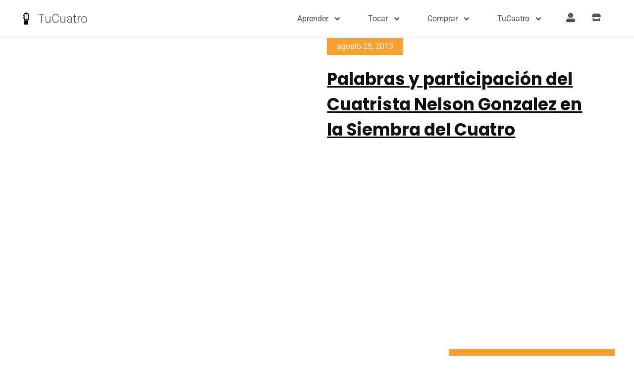

--- FILE ---
content_type: text/html; charset=UTF-8
request_url: https://tucuatro.com/camburpinton/palabras-y-participacion-del-cuatrista-nelson-gonzalez-en-la-siembra-del-cuatro/
body_size: 28282
content:
<!doctype html>
<html lang="es">
<head>
	<meta charset="UTF-8">
	<meta name="viewport" content="width=device-width, initial-scale=1">
	<link rel="profile" href="https://gmpg.org/xfn/11">
		<script type="text/javascript">function theChampLoadEvent(e){var t=window.onload;if(typeof window.onload!="function"){window.onload=e}else{window.onload=function(){t();e()}}}</script>
		<script type="text/javascript">var theChampDefaultLang = 'es_ES', theChampCloseIconPath = 'https://tucuatro.com/camburpinton/wp-content/plugins/super-socializer/images/close.png';</script>
		<script>var theChampSiteUrl = 'https://tucuatro.com/camburpinton', theChampVerified = 0, theChampEmailPopup = 0, heateorSsMoreSharePopupSearchText = 'Search';</script>
			<script>var theChampLoadingImgPath = 'https://tucuatro.com/camburpinton/wp-content/plugins/super-socializer/images/ajax_loader.gif'; var theChampAjaxUrl = 'https://tucuatro.com/camburpinton/wp-admin/admin-ajax.php'; var theChampRedirectionUrl = 'https://tucuatro.com/camburpinton/palabras-y-participacion-del-cuatrista-nelson-gonzalez-en-la-siembra-del-cuatro/'; var theChampRegRedirectionUrl = 'https://tucuatro.com/camburpinton'; </script>
				<script> var theChampFBKey = '5786444628057666', theChampSameTabLogin = '1', theChampVerified = 0; var theChampAjaxUrl = 'https://tucuatro.com/camburpinton/wp-admin/admin-ajax.php'; var theChampPopupTitle = ''; var theChampEmailPopup = 0; var theChampEmailAjaxUrl = 'https://tucuatro.com/camburpinton/wp-admin/admin-ajax.php'; var theChampEmailPopupTitle = ''; var theChampEmailPopupErrorMsg = ''; var theChampEmailPopupUniqueId = ''; var theChampEmailPopupVerifyMessage = ''; var theChampSteamAuthUrl = ""; var theChampCurrentPageUrl = 'https%3A%2F%2Ftucuatro.com%2Fcamburpinton%2Fpalabras-y-participacion-del-cuatrista-nelson-gonzalez-en-la-siembra-del-cuatro%2F';  var heateorMSEnabled = 0, theChampTwitterAuthUrl = theChampSiteUrl + "?SuperSocializerAuth=Twitter&super_socializer_redirect_to=" + theChampCurrentPageUrl, theChampLineAuthUrl = theChampSiteUrl + "?SuperSocializerAuth=Line&super_socializer_redirect_to=" + theChampCurrentPageUrl, theChampLiveAuthUrl = theChampSiteUrl + "?SuperSocializerAuth=Live&super_socializer_redirect_to=" + theChampCurrentPageUrl, theChampFacebookAuthUrl = theChampSiteUrl + "?SuperSocializerAuth=Facebook&super_socializer_redirect_to=" + theChampCurrentPageUrl, theChampYahooAuthUrl = theChampSiteUrl + "?SuperSocializerAuth=Yahoo&super_socializer_redirect_to=" + theChampCurrentPageUrl, theChampGoogleAuthUrl = theChampSiteUrl + "?SuperSocializerAuth=Google&super_socializer_redirect_to=" + theChampCurrentPageUrl, theChampYoutubeAuthUrl = theChampSiteUrl + "?SuperSocializerAuth=Youtube&super_socializer_redirect_to=" + theChampCurrentPageUrl, theChampVkontakteAuthUrl = theChampSiteUrl + "?SuperSocializerAuth=Vkontakte&super_socializer_redirect_to=" + theChampCurrentPageUrl, theChampLinkedinAuthUrl = theChampSiteUrl + "?SuperSocializerAuth=Linkedin&super_socializer_redirect_to=" + theChampCurrentPageUrl, theChampInstagramAuthUrl = theChampSiteUrl + "?SuperSocializerAuth=Instagram&super_socializer_redirect_to=" + theChampCurrentPageUrl, theChampWordpressAuthUrl = theChampSiteUrl + "?SuperSocializerAuth=Wordpress&super_socializer_redirect_to=" + theChampCurrentPageUrl, theChampDribbbleAuthUrl = theChampSiteUrl + "?SuperSocializerAuth=Dribbble&super_socializer_redirect_to=" + theChampCurrentPageUrl, theChampGithubAuthUrl = theChampSiteUrl + "?SuperSocializerAuth=Github&super_socializer_redirect_to=" + theChampCurrentPageUrl, theChampSpotifyAuthUrl = theChampSiteUrl + "?SuperSocializerAuth=Spotify&super_socializer_redirect_to=" + theChampCurrentPageUrl, theChampKakaoAuthUrl = theChampSiteUrl + "?SuperSocializerAuth=Kakao&super_socializer_redirect_to=" + theChampCurrentPageUrl, theChampTwitchAuthUrl = theChampSiteUrl + "?SuperSocializerAuth=Twitch&super_socializer_redirect_to=" + theChampCurrentPageUrl, theChampRedditAuthUrl = theChampSiteUrl + "?SuperSocializerAuth=Reddit&super_socializer_redirect_to=" + theChampCurrentPageUrl, theChampDisqusAuthUrl = theChampSiteUrl + "?SuperSocializerAuth=Disqus&super_socializer_redirect_to=" + theChampCurrentPageUrl, theChampDropboxAuthUrl = theChampSiteUrl + "?SuperSocializerAuth=Dropbox&super_socializer_redirect_to=" + theChampCurrentPageUrl, theChampFoursquareAuthUrl = theChampSiteUrl + "?SuperSocializerAuth=Foursquare&super_socializer_redirect_to=" + theChampCurrentPageUrl, theChampAmazonAuthUrl = theChampSiteUrl + "?SuperSocializerAuth=Amazon&super_socializer_redirect_to=" + theChampCurrentPageUrl, theChampStackoverflowAuthUrl = theChampSiteUrl + "?SuperSocializerAuth=Stackoverflow&super_socializer_redirect_to=" + theChampCurrentPageUrl, theChampDiscordAuthUrl = theChampSiteUrl + "?SuperSocializerAuth=Discord&super_socializer_redirect_to=" + theChampCurrentPageUrl, theChampMailruAuthUrl = theChampSiteUrl + "?SuperSocializerAuth=Mailru&super_socializer_redirect_to=" + theChampCurrentPageUrl, theChampYandexAuthUrl = theChampSiteUrl + "?SuperSocializerAuth=Yandex&super_socializer_redirect_to=" + theChampCurrentPageUrl; theChampOdnoklassnikiAuthUrl = theChampSiteUrl + "?SuperSocializerAuth=Odnoklassniki&super_socializer_redirect_to=" + theChampCurrentPageUrl;</script>
				<script> var theChampFBKey = '5786444628057666', theChampFBLang = 'en_US', theChampFbLikeMycred = 0, theChampSsga = 0, theChampCommentNotification = 0, theChampHeateorFcmRecentComments = 0, theChampFbIosLogin = 0; </script>
						<script type="text/javascript">var theChampFBCommentUrl = 'https://tucuatro.com/camburpinton/palabras-y-participacion-del-cuatrista-nelson-gonzalez-en-la-siembra-del-cuatro/'; var theChampFBCommentColor = ''; var theChampFBCommentNumPosts = ''; var theChampFBCommentWidth = '100%'; var theChampFBCommentOrderby = ''; var theChampCommentingTabs = "wordpress,facebook,disqus", theChampGpCommentsUrl = 'https://tucuatro.com/camburpinton/palabras-y-participacion-del-cuatrista-nelson-gonzalez-en-la-siembra-del-cuatro/', theChampDisqusShortname = '', theChampScEnabledTabs = 'wordpress,fb', theChampScLabel = 'Leave a reply', theChampScTabLabels = {"wordpress":"Default Comments (0)","fb":"Facebook Comments","disqus":"Disqus Comments"}, theChampGpCommentsWidth = 0, theChampCommentingId = 'respond'</script>
					<style type="text/css">
						.the_champ_button_instagram span.the_champ_svg,a.the_champ_instagram span.the_champ_svg{background:radial-gradient(circle at 30% 107%,#fdf497 0,#fdf497 5%,#fd5949 45%,#d6249f 60%,#285aeb 90%)}
					.the_champ_horizontal_sharing .the_champ_svg,.heateor_ss_standard_follow_icons_container .the_champ_svg{
					color: #fff;
				border-width: 0px;
		border-style: solid;
		border-color: transparent;
	}
		.the_champ_horizontal_sharing .theChampTCBackground{
		color:#666;
	}
		.the_champ_horizontal_sharing span.the_champ_svg:hover,.heateor_ss_standard_follow_icons_container span.the_champ_svg:hover{
				border-color: transparent;
	}
		.the_champ_vertical_sharing span.the_champ_svg,.heateor_ss_floating_follow_icons_container span.the_champ_svg{
					color: #fff;
				border-width: 0px;
		border-style: solid;
		border-color: transparent;
	}
		.the_champ_vertical_sharing .theChampTCBackground{
		color:#666;
	}
		.the_champ_vertical_sharing span.the_champ_svg:hover,.heateor_ss_floating_follow_icons_container span.the_champ_svg:hover{
						border-color: transparent;
		}
	@media screen and (max-width:783px){.the_champ_vertical_sharing{display:none!important}}div.heateor_ss_mobile_footer{display:none;}@media screen and (max-width:783px){div.the_champ_bottom_sharing div.the_champ_sharing_ul .theChampTCBackground{width:100%!important;background-color:white}div.the_champ_bottom_sharing{width:100%!important;left:0!important;}div.the_champ_bottom_sharing a{width:14.2857142857% !important;margin:0!important;padding:0!important;}div.the_champ_bottom_sharing .the_champ_svg{width:100%!important;}div.the_champ_bottom_sharing div.theChampTotalShareCount{font-size:.7em!important;line-height:28px!important}div.the_champ_bottom_sharing div.theChampTotalShareText{font-size:.5em!important;line-height:0px!important}div.heateor_ss_mobile_footer{display:block;height:40px;}.the_champ_bottom_sharing{padding:0!important;display:block!important;width: auto!important;bottom:-2px!important;top: auto!important;}.the_champ_bottom_sharing .the_champ_square_count{line-height: inherit;}.the_champ_bottom_sharing .theChampSharingArrow{display:none;}.the_champ_bottom_sharing .theChampTCBackground{margin-right: 1.1em !important}}</style>
	<meta name='robots' content='index, follow, max-image-preview:large, max-snippet:-1, max-video-preview:-1' />
	<style>img:is([sizes="auto" i], [sizes^="auto," i]) { contain-intrinsic-size: 3000px 1500px }</style>
	
	<!-- This site is optimized with the Yoast SEO plugin v25.6 - https://yoast.com/wordpress/plugins/seo/ -->
	<title>Palabras y participación del Cuatrista Nelson Gonzalez en la Siembra del Cuatro - CamburPinton</title><link rel="preload" data-rocket-preload as="image" href="https://tucuatro.com/camburpinton/wp-content/uploads/sites/5/2020/02/fretboard_icon_black-64px.png" imagesrcset="https://tucuatro.com/camburpinton/wp-content/uploads/sites/5/2020/02/fretboard_icon_black-64px.png 64w, https://tucuatro.com/camburpinton/wp-content/uploads/sites/5/2020/02/fretboard_icon_black-64px-24x40.png 24w" imagesizes="(max-width: 64px) 100vw, 64px" fetchpriority="high">
	<meta name="description" content="http://www.youtube.com/watch?v=JQZVuLWApzI Palabras de Nelson Gonzalez: La importancia de este festival, como dice Cheo en el documental, trasciende las" />
	<link rel="canonical" href="https://tucuatro.com/camburpinton/palabras-y-participacion-del-cuatrista-nelson-gonzalez-en-la-siembra-del-cuatro/" />
	<meta property="og:locale" content="es_ES" />
	<meta property="og:type" content="article" />
	<meta property="og:title" content="Palabras y participación del Cuatrista Nelson Gonzalez en la Siembra del Cuatro - CamburPinton" />
	<meta property="og:description" content="http://www.youtube.com/watch?v=JQZVuLWApzI Palabras de Nelson Gonzalez: La importancia de este festival, como dice Cheo en el documental, trasciende las" />
	<meta property="og:url" content="https://tucuatro.com/camburpinton/palabras-y-participacion-del-cuatrista-nelson-gonzalez-en-la-siembra-del-cuatro/" />
	<meta property="og:site_name" content="CamburPinton" />
	<meta property="article:published_time" content="2013-08-26T03:00:29+00:00" />
	<meta property="article:modified_time" content="2020-02-22T18:53:49+00:00" />
	<meta name="author" content="noticiastucuatro" />
	<meta name="twitter:card" content="summary_large_image" />
	<meta name="twitter:label1" content="Escrito por" />
	<meta name="twitter:data1" content="noticiastucuatro" />
	<meta name="twitter:label2" content="Tiempo de lectura" />
	<meta name="twitter:data2" content="1 minuto" />
	<script type="application/ld+json" class="yoast-schema-graph">{"@context":"https://schema.org","@graph":[{"@type":"Article","@id":"https://tucuatro.com/camburpinton/palabras-y-participacion-del-cuatrista-nelson-gonzalez-en-la-siembra-del-cuatro/#article","isPartOf":{"@id":"https://tucuatro.com/camburpinton/palabras-y-participacion-del-cuatrista-nelson-gonzalez-en-la-siembra-del-cuatro/"},"author":{"name":"noticiastucuatro","@id":"https://tucuatro.com/camburpinton/#/schema/person/bfbf34069d0728d153d7624713ba0f73"},"headline":"Palabras y participación del Cuatrista Nelson Gonzalez en la Siembra del Cuatro","datePublished":"2013-08-26T03:00:29+00:00","dateModified":"2020-02-22T18:53:49+00:00","mainEntityOfPage":{"@id":"https://tucuatro.com/camburpinton/palabras-y-participacion-del-cuatrista-nelson-gonzalez-en-la-siembra-del-cuatro/"},"wordCount":129,"commentCount":0,"publisher":{"@id":"https://tucuatro.com/camburpinton/#organization"},"image":{"@id":"https://tucuatro.com/camburpinton/palabras-y-participacion-del-cuatrista-nelson-gonzalez-en-la-siembra-del-cuatro/#primaryimage"},"thumbnailUrl":"","keywords":["concierto","documentales","nelson gonzalez","siembra de cuatro","siembra del cuatro"],"articleSection":["Noticias"],"inLanguage":"es","potentialAction":[{"@type":"CommentAction","name":"Comment","target":["https://tucuatro.com/camburpinton/palabras-y-participacion-del-cuatrista-nelson-gonzalez-en-la-siembra-del-cuatro/#respond"]}]},{"@type":"WebPage","@id":"https://tucuatro.com/camburpinton/palabras-y-participacion-del-cuatrista-nelson-gonzalez-en-la-siembra-del-cuatro/","url":"https://tucuatro.com/camburpinton/palabras-y-participacion-del-cuatrista-nelson-gonzalez-en-la-siembra-del-cuatro/","name":"Palabras y participación del Cuatrista Nelson Gonzalez en la Siembra del Cuatro - CamburPinton","isPartOf":{"@id":"https://tucuatro.com/camburpinton/#website"},"primaryImageOfPage":{"@id":"https://tucuatro.com/camburpinton/palabras-y-participacion-del-cuatrista-nelson-gonzalez-en-la-siembra-del-cuatro/#primaryimage"},"image":{"@id":"https://tucuatro.com/camburpinton/palabras-y-participacion-del-cuatrista-nelson-gonzalez-en-la-siembra-del-cuatro/#primaryimage"},"thumbnailUrl":"","datePublished":"2013-08-26T03:00:29+00:00","dateModified":"2020-02-22T18:53:49+00:00","description":"http://www.youtube.com/watch?v=JQZVuLWApzI Palabras de Nelson Gonzalez: La importancia de este festival, como dice Cheo en el documental, trasciende las","breadcrumb":{"@id":"https://tucuatro.com/camburpinton/palabras-y-participacion-del-cuatrista-nelson-gonzalez-en-la-siembra-del-cuatro/#breadcrumb"},"inLanguage":"es","potentialAction":[{"@type":"ReadAction","target":["https://tucuatro.com/camburpinton/palabras-y-participacion-del-cuatrista-nelson-gonzalez-en-la-siembra-del-cuatro/"]}]},{"@type":"ImageObject","inLanguage":"es","@id":"https://tucuatro.com/camburpinton/palabras-y-participacion-del-cuatrista-nelson-gonzalez-en-la-siembra-del-cuatro/#primaryimage","url":"","contentUrl":""},{"@type":"BreadcrumbList","@id":"https://tucuatro.com/camburpinton/palabras-y-participacion-del-cuatrista-nelson-gonzalez-en-la-siembra-del-cuatro/#breadcrumb","itemListElement":[{"@type":"ListItem","position":1,"name":"Portada","item":"https://tucuatro.com/camburpinton/"},{"@type":"ListItem","position":2,"name":"Blog","item":"https://tucuatro.com/camburpinton/blog/"},{"@type":"ListItem","position":3,"name":"Palabras y participación del Cuatrista Nelson Gonzalez en la Siembra del Cuatro"}]},{"@type":"WebSite","@id":"https://tucuatro.com/camburpinton/#website","url":"https://tucuatro.com/camburpinton/","name":"CamburPinton","description":"El blog del Cuatro Venezolano, por TuCuatro","publisher":{"@id":"https://tucuatro.com/camburpinton/#organization"},"potentialAction":[{"@type":"SearchAction","target":{"@type":"EntryPoint","urlTemplate":"https://tucuatro.com/camburpinton/?s={search_term_string}"},"query-input":{"@type":"PropertyValueSpecification","valueRequired":true,"valueName":"search_term_string"}}],"inLanguage":"es"},{"@type":"Organization","@id":"https://tucuatro.com/camburpinton/#organization","name":"CamburPinton","url":"https://tucuatro.com/camburpinton/","logo":{"@type":"ImageObject","inLanguage":"es","@id":"https://tucuatro.com/camburpinton/#/schema/logo/image/","url":"https://tucuatro.com/camburpinton/wp-content/uploads/sites/5/2020/02/fretboard_icon_black-64px.png","contentUrl":"https://tucuatro.com/camburpinton/wp-content/uploads/sites/5/2020/02/fretboard_icon_black-64px.png","width":64,"height":107,"caption":"CamburPinton"},"image":{"@id":"https://tucuatro.com/camburpinton/#/schema/logo/image/"}},{"@type":"Person","@id":"https://tucuatro.com/camburpinton/#/schema/person/bfbf34069d0728d153d7624713ba0f73","name":"noticiastucuatro","image":{"@type":"ImageObject","inLanguage":"es","@id":"https://tucuatro.com/camburpinton/#/schema/person/image/","url":"https://secure.gravatar.com/avatar/fe802946c5fe8e2e31c544c3648f4a0e025f4e341fb6fecfd30ca95f639cd33e?s=96&d=mm&r=g","contentUrl":"https://secure.gravatar.com/avatar/fe802946c5fe8e2e31c544c3648f4a0e025f4e341fb6fecfd30ca95f639cd33e?s=96&d=mm&r=g","caption":"noticiastucuatro"},"url":"https://tucuatro.com/camburpinton/author/noticiastucuatro/"}]}</script>
	<!-- / Yoast SEO plugin. -->


<link rel='dns-prefetch' href='//securepubads.g.doubleclick.net' />
<link rel='dns-prefetch' href='//pagead2.googlesyndication.com' />
<link rel='dns-prefetch' href='//use.fontawesome.com' />

<link rel="alternate" type="application/rss+xml" title="CamburPinton &raquo; Feed" href="https://tucuatro.com/camburpinton/feed/" />
<link rel="alternate" type="application/rss+xml" title="CamburPinton &raquo; Feed de los comentarios" href="https://tucuatro.com/camburpinton/comments/feed/" />
<link rel="alternate" type="application/rss+xml" title="CamburPinton &raquo; Comentario Palabras y participación del Cuatrista Nelson Gonzalez en la Siembra del Cuatro del feed" href="https://tucuatro.com/camburpinton/palabras-y-participacion-del-cuatrista-nelson-gonzalez-en-la-siembra-del-cuatro/feed/" />
<link rel='stylesheet' id='wp-customer-reviews-3-frontend-css' href='https://tucuatro.com/camburpinton/wp-content/plugins/wp-customer-reviews/css/wp-customer-reviews.css?ver=3.7.3' media='all' />
<link rel='stylesheet' id='wp-block-library-css' href='https://tucuatro.com/camburpinton/wp-includes/css/dist/block-library/style.min.css?ver=6.8.3' media='all' />
<style id='wppb-edit-profile-style-inline-css'>


</style>
<style id='wppb-login-style-inline-css'>


</style>
<style id='wppb-recover-password-style-inline-css'>


</style>
<style id='wppb-register-style-inline-css'>


</style>
<style id='global-styles-inline-css'>
:root{--wp--preset--aspect-ratio--square: 1;--wp--preset--aspect-ratio--4-3: 4/3;--wp--preset--aspect-ratio--3-4: 3/4;--wp--preset--aspect-ratio--3-2: 3/2;--wp--preset--aspect-ratio--2-3: 2/3;--wp--preset--aspect-ratio--16-9: 16/9;--wp--preset--aspect-ratio--9-16: 9/16;--wp--preset--color--black: #000000;--wp--preset--color--cyan-bluish-gray: #abb8c3;--wp--preset--color--white: #ffffff;--wp--preset--color--pale-pink: #f78da7;--wp--preset--color--vivid-red: #cf2e2e;--wp--preset--color--luminous-vivid-orange: #ff6900;--wp--preset--color--luminous-vivid-amber: #fcb900;--wp--preset--color--light-green-cyan: #7bdcb5;--wp--preset--color--vivid-green-cyan: #00d084;--wp--preset--color--pale-cyan-blue: #8ed1fc;--wp--preset--color--vivid-cyan-blue: #0693e3;--wp--preset--color--vivid-purple: #9b51e0;--wp--preset--gradient--vivid-cyan-blue-to-vivid-purple: linear-gradient(135deg,rgba(6,147,227,1) 0%,rgb(155,81,224) 100%);--wp--preset--gradient--light-green-cyan-to-vivid-green-cyan: linear-gradient(135deg,rgb(122,220,180) 0%,rgb(0,208,130) 100%);--wp--preset--gradient--luminous-vivid-amber-to-luminous-vivid-orange: linear-gradient(135deg,rgba(252,185,0,1) 0%,rgba(255,105,0,1) 100%);--wp--preset--gradient--luminous-vivid-orange-to-vivid-red: linear-gradient(135deg,rgba(255,105,0,1) 0%,rgb(207,46,46) 100%);--wp--preset--gradient--very-light-gray-to-cyan-bluish-gray: linear-gradient(135deg,rgb(238,238,238) 0%,rgb(169,184,195) 100%);--wp--preset--gradient--cool-to-warm-spectrum: linear-gradient(135deg,rgb(74,234,220) 0%,rgb(151,120,209) 20%,rgb(207,42,186) 40%,rgb(238,44,130) 60%,rgb(251,105,98) 80%,rgb(254,248,76) 100%);--wp--preset--gradient--blush-light-purple: linear-gradient(135deg,rgb(255,206,236) 0%,rgb(152,150,240) 100%);--wp--preset--gradient--blush-bordeaux: linear-gradient(135deg,rgb(254,205,165) 0%,rgb(254,45,45) 50%,rgb(107,0,62) 100%);--wp--preset--gradient--luminous-dusk: linear-gradient(135deg,rgb(255,203,112) 0%,rgb(199,81,192) 50%,rgb(65,88,208) 100%);--wp--preset--gradient--pale-ocean: linear-gradient(135deg,rgb(255,245,203) 0%,rgb(182,227,212) 50%,rgb(51,167,181) 100%);--wp--preset--gradient--electric-grass: linear-gradient(135deg,rgb(202,248,128) 0%,rgb(113,206,126) 100%);--wp--preset--gradient--midnight: linear-gradient(135deg,rgb(2,3,129) 0%,rgb(40,116,252) 100%);--wp--preset--font-size--small: 13px;--wp--preset--font-size--medium: 20px;--wp--preset--font-size--large: 36px;--wp--preset--font-size--x-large: 42px;--wp--preset--spacing--20: 0.44rem;--wp--preset--spacing--30: 0.67rem;--wp--preset--spacing--40: 1rem;--wp--preset--spacing--50: 1.5rem;--wp--preset--spacing--60: 2.25rem;--wp--preset--spacing--70: 3.38rem;--wp--preset--spacing--80: 5.06rem;--wp--preset--shadow--natural: 6px 6px 9px rgba(0, 0, 0, 0.2);--wp--preset--shadow--deep: 12px 12px 50px rgba(0, 0, 0, 0.4);--wp--preset--shadow--sharp: 6px 6px 0px rgba(0, 0, 0, 0.2);--wp--preset--shadow--outlined: 6px 6px 0px -3px rgba(255, 255, 255, 1), 6px 6px rgba(0, 0, 0, 1);--wp--preset--shadow--crisp: 6px 6px 0px rgba(0, 0, 0, 1);}:root { --wp--style--global--content-size: 800px;--wp--style--global--wide-size: 1200px; }:where(body) { margin: 0; }.wp-site-blocks > .alignleft { float: left; margin-right: 2em; }.wp-site-blocks > .alignright { float: right; margin-left: 2em; }.wp-site-blocks > .aligncenter { justify-content: center; margin-left: auto; margin-right: auto; }:where(.wp-site-blocks) > * { margin-block-start: 24px; margin-block-end: 0; }:where(.wp-site-blocks) > :first-child { margin-block-start: 0; }:where(.wp-site-blocks) > :last-child { margin-block-end: 0; }:root { --wp--style--block-gap: 24px; }:root :where(.is-layout-flow) > :first-child{margin-block-start: 0;}:root :where(.is-layout-flow) > :last-child{margin-block-end: 0;}:root :where(.is-layout-flow) > *{margin-block-start: 24px;margin-block-end: 0;}:root :where(.is-layout-constrained) > :first-child{margin-block-start: 0;}:root :where(.is-layout-constrained) > :last-child{margin-block-end: 0;}:root :where(.is-layout-constrained) > *{margin-block-start: 24px;margin-block-end: 0;}:root :where(.is-layout-flex){gap: 24px;}:root :where(.is-layout-grid){gap: 24px;}.is-layout-flow > .alignleft{float: left;margin-inline-start: 0;margin-inline-end: 2em;}.is-layout-flow > .alignright{float: right;margin-inline-start: 2em;margin-inline-end: 0;}.is-layout-flow > .aligncenter{margin-left: auto !important;margin-right: auto !important;}.is-layout-constrained > .alignleft{float: left;margin-inline-start: 0;margin-inline-end: 2em;}.is-layout-constrained > .alignright{float: right;margin-inline-start: 2em;margin-inline-end: 0;}.is-layout-constrained > .aligncenter{margin-left: auto !important;margin-right: auto !important;}.is-layout-constrained > :where(:not(.alignleft):not(.alignright):not(.alignfull)){max-width: var(--wp--style--global--content-size);margin-left: auto !important;margin-right: auto !important;}.is-layout-constrained > .alignwide{max-width: var(--wp--style--global--wide-size);}body .is-layout-flex{display: flex;}.is-layout-flex{flex-wrap: wrap;align-items: center;}.is-layout-flex > :is(*, div){margin: 0;}body .is-layout-grid{display: grid;}.is-layout-grid > :is(*, div){margin: 0;}body{padding-top: 0px;padding-right: 0px;padding-bottom: 0px;padding-left: 0px;}a:where(:not(.wp-element-button)){text-decoration: underline;}:root :where(.wp-element-button, .wp-block-button__link){background-color: #32373c;border-width: 0;color: #fff;font-family: inherit;font-size: inherit;line-height: inherit;padding: calc(0.667em + 2px) calc(1.333em + 2px);text-decoration: none;}.has-black-color{color: var(--wp--preset--color--black) !important;}.has-cyan-bluish-gray-color{color: var(--wp--preset--color--cyan-bluish-gray) !important;}.has-white-color{color: var(--wp--preset--color--white) !important;}.has-pale-pink-color{color: var(--wp--preset--color--pale-pink) !important;}.has-vivid-red-color{color: var(--wp--preset--color--vivid-red) !important;}.has-luminous-vivid-orange-color{color: var(--wp--preset--color--luminous-vivid-orange) !important;}.has-luminous-vivid-amber-color{color: var(--wp--preset--color--luminous-vivid-amber) !important;}.has-light-green-cyan-color{color: var(--wp--preset--color--light-green-cyan) !important;}.has-vivid-green-cyan-color{color: var(--wp--preset--color--vivid-green-cyan) !important;}.has-pale-cyan-blue-color{color: var(--wp--preset--color--pale-cyan-blue) !important;}.has-vivid-cyan-blue-color{color: var(--wp--preset--color--vivid-cyan-blue) !important;}.has-vivid-purple-color{color: var(--wp--preset--color--vivid-purple) !important;}.has-black-background-color{background-color: var(--wp--preset--color--black) !important;}.has-cyan-bluish-gray-background-color{background-color: var(--wp--preset--color--cyan-bluish-gray) !important;}.has-white-background-color{background-color: var(--wp--preset--color--white) !important;}.has-pale-pink-background-color{background-color: var(--wp--preset--color--pale-pink) !important;}.has-vivid-red-background-color{background-color: var(--wp--preset--color--vivid-red) !important;}.has-luminous-vivid-orange-background-color{background-color: var(--wp--preset--color--luminous-vivid-orange) !important;}.has-luminous-vivid-amber-background-color{background-color: var(--wp--preset--color--luminous-vivid-amber) !important;}.has-light-green-cyan-background-color{background-color: var(--wp--preset--color--light-green-cyan) !important;}.has-vivid-green-cyan-background-color{background-color: var(--wp--preset--color--vivid-green-cyan) !important;}.has-pale-cyan-blue-background-color{background-color: var(--wp--preset--color--pale-cyan-blue) !important;}.has-vivid-cyan-blue-background-color{background-color: var(--wp--preset--color--vivid-cyan-blue) !important;}.has-vivid-purple-background-color{background-color: var(--wp--preset--color--vivid-purple) !important;}.has-black-border-color{border-color: var(--wp--preset--color--black) !important;}.has-cyan-bluish-gray-border-color{border-color: var(--wp--preset--color--cyan-bluish-gray) !important;}.has-white-border-color{border-color: var(--wp--preset--color--white) !important;}.has-pale-pink-border-color{border-color: var(--wp--preset--color--pale-pink) !important;}.has-vivid-red-border-color{border-color: var(--wp--preset--color--vivid-red) !important;}.has-luminous-vivid-orange-border-color{border-color: var(--wp--preset--color--luminous-vivid-orange) !important;}.has-luminous-vivid-amber-border-color{border-color: var(--wp--preset--color--luminous-vivid-amber) !important;}.has-light-green-cyan-border-color{border-color: var(--wp--preset--color--light-green-cyan) !important;}.has-vivid-green-cyan-border-color{border-color: var(--wp--preset--color--vivid-green-cyan) !important;}.has-pale-cyan-blue-border-color{border-color: var(--wp--preset--color--pale-cyan-blue) !important;}.has-vivid-cyan-blue-border-color{border-color: var(--wp--preset--color--vivid-cyan-blue) !important;}.has-vivid-purple-border-color{border-color: var(--wp--preset--color--vivid-purple) !important;}.has-vivid-cyan-blue-to-vivid-purple-gradient-background{background: var(--wp--preset--gradient--vivid-cyan-blue-to-vivid-purple) !important;}.has-light-green-cyan-to-vivid-green-cyan-gradient-background{background: var(--wp--preset--gradient--light-green-cyan-to-vivid-green-cyan) !important;}.has-luminous-vivid-amber-to-luminous-vivid-orange-gradient-background{background: var(--wp--preset--gradient--luminous-vivid-amber-to-luminous-vivid-orange) !important;}.has-luminous-vivid-orange-to-vivid-red-gradient-background{background: var(--wp--preset--gradient--luminous-vivid-orange-to-vivid-red) !important;}.has-very-light-gray-to-cyan-bluish-gray-gradient-background{background: var(--wp--preset--gradient--very-light-gray-to-cyan-bluish-gray) !important;}.has-cool-to-warm-spectrum-gradient-background{background: var(--wp--preset--gradient--cool-to-warm-spectrum) !important;}.has-blush-light-purple-gradient-background{background: var(--wp--preset--gradient--blush-light-purple) !important;}.has-blush-bordeaux-gradient-background{background: var(--wp--preset--gradient--blush-bordeaux) !important;}.has-luminous-dusk-gradient-background{background: var(--wp--preset--gradient--luminous-dusk) !important;}.has-pale-ocean-gradient-background{background: var(--wp--preset--gradient--pale-ocean) !important;}.has-electric-grass-gradient-background{background: var(--wp--preset--gradient--electric-grass) !important;}.has-midnight-gradient-background{background: var(--wp--preset--gradient--midnight) !important;}.has-small-font-size{font-size: var(--wp--preset--font-size--small) !important;}.has-medium-font-size{font-size: var(--wp--preset--font-size--medium) !important;}.has-large-font-size{font-size: var(--wp--preset--font-size--large) !important;}.has-x-large-font-size{font-size: var(--wp--preset--font-size--x-large) !important;}
:root :where(.wp-block-pullquote){font-size: 1.5em;line-height: 1.6;}
</style>
<link rel='stylesheet' id='fontawesome-css' href='https://use.fontawesome.com/releases/v5.12.1/css/all.css?ver=200206v03' media='all' />
<link rel='stylesheet' id='elementor-frontend-css' href='https://tucuatro.com/camburpinton/wp-content/plugins/elementor/assets/css/frontend.min.css?ver=3.31.0' media='all' />
<link rel='stylesheet' id='tucuatro.theme-css' href='https://tucuatro.com/camburpinton/wp-content/plugins/tucuatro-scripts/css/theme.style.css?ver=230420v02' media='all' />
<link rel='stylesheet' id='tucuatro.chord-css' href='https://tucuatro.com/camburpinton/wp-content/plugins/tucuatro-chords/css/chords.main.css?ver=221118v01' media='all' />
<link rel='stylesheet' id='tucuatro.chord.chordify-css' href='https://tucuatro.com/camburpinton/wp-content/plugins/tucuatro-chords/css/chords.chordify.css?ver=210729v04' media='all' />
<link rel='stylesheet' id='tucuatro.chord.fretboard-css' href='https://tucuatro.com/camburpinton/wp-content/plugins/tucuatro-chords/css/chords.fretboard.css?ver=230418v02' media='all' />
<link rel='stylesheet' id='tucuatro.chord.tabs-css' href='https://tucuatro.com/camburpinton/wp-content/plugins/tucuatro-chords/css/chords.tabs.css?ver=200815v01' media='all' />
<link rel='stylesheet' id='hello-elementor-css' href='https://tucuatro.com/camburpinton/wp-content/themes/hello-elementor/assets/css/reset.css?ver=3.4.4' media='all' />
<link rel='stylesheet' id='hello-elementor-theme-style-css' href='https://tucuatro.com/camburpinton/wp-content/themes/hello-elementor/assets/css/theme.css?ver=3.4.4' media='all' />
<link rel='stylesheet' id='hello-elementor-header-footer-css' href='https://tucuatro.com/camburpinton/wp-content/themes/hello-elementor/assets/css/header-footer.css?ver=3.4.4' media='all' />
<link rel='stylesheet' id='widget-image-css' href='https://tucuatro.com/camburpinton/wp-content/plugins/elementor/assets/css/widget-image.min.css?ver=3.31.0' media='all' />
<link rel='stylesheet' id='widget-heading-css' href='https://tucuatro.com/camburpinton/wp-content/plugins/elementor/assets/css/widget-heading.min.css?ver=3.31.0' media='all' />
<link rel='stylesheet' id='widget-nav-menu-css' href='https://tucuatro.com/camburpinton/wp-content/plugins/elementor-pro/assets/css/widget-nav-menu.min.css?ver=3.24.4' media='all' />
<link rel='stylesheet' id='widget-icon-list-css' href='https://tucuatro.com/camburpinton/wp-content/plugins/elementor/assets/css/widget-icon-list.min.css?ver=3.31.0' media='all' />
<link rel='stylesheet' id='widget-spacer-css' href='https://tucuatro.com/camburpinton/wp-content/plugins/elementor/assets/css/widget-spacer.min.css?ver=3.31.0' media='all' />
<link rel='stylesheet' id='widget-theme-elements-css' href='https://tucuatro.com/camburpinton/wp-content/plugins/elementor-pro/assets/css/widget-theme-elements.min.css?ver=3.24.4' media='all' />
<link rel='stylesheet' id='widget-divider-css' href='https://tucuatro.com/camburpinton/wp-content/plugins/elementor/assets/css/widget-divider.min.css?ver=3.31.0' media='all' />
<link rel='stylesheet' id='widget-social-icons-css' href='https://tucuatro.com/camburpinton/wp-content/plugins/elementor/assets/css/widget-social-icons.min.css?ver=3.31.0' media='all' />
<link rel='stylesheet' id='e-apple-webkit-css' href='https://tucuatro.com/camburpinton/wp-content/plugins/elementor/assets/css/conditionals/apple-webkit.min.css?ver=3.31.0' media='all' />
<link rel='stylesheet' id='widget-posts-css' href='https://tucuatro.com/camburpinton/wp-content/plugins/elementor-pro/assets/css/widget-posts.min.css?ver=3.24.4' media='all' />
<link rel='stylesheet' id='e-animation-fadeInUp-css' href='https://tucuatro.com/camburpinton/wp-content/plugins/elementor/assets/lib/animations/styles/fadeInUp.min.css?ver=3.31.0' media='all' />
<link rel='stylesheet' id='e-animation-fadeInRight-css' href='https://tucuatro.com/camburpinton/wp-content/plugins/elementor/assets/lib/animations/styles/fadeInRight.min.css?ver=3.31.0' media='all' />
<link rel='stylesheet' id='elementor-post-13623-css' href='https://tucuatro.com/camburpinton/wp-content/uploads/sites/5/elementor/css/post-13623.css?ver=1754842621' media='all' />
<link rel='stylesheet' id='elementor-pro-css' href='https://tucuatro.com/camburpinton/wp-content/plugins/elementor-pro/assets/css/frontend.min.css?ver=3.24.4' media='all' />
<link rel='stylesheet' id='elementor-post-14167-css' href='https://tucuatro.com/camburpinton/wp-content/uploads/sites/5/elementor/css/post-14167.css?ver=1754842621' media='all' />
<link rel='stylesheet' id='elementor-post-13642-css' href='https://tucuatro.com/camburpinton/wp-content/uploads/sites/5/elementor/css/post-13642.css?ver=1754842621' media='all' />
<link rel='stylesheet' id='elementor-post-14127-css' href='https://tucuatro.com/camburpinton/wp-content/uploads/sites/5/elementor/css/post-14127.css?ver=1754842626' media='all' />
<link rel='stylesheet' id='elementor-post-14349-css' href='https://tucuatro.com/camburpinton/wp-content/uploads/sites/5/elementor/css/post-14349.css?ver=1754842621' media='all' />
<link rel='stylesheet' id='elementor-post-14163-css' href='https://tucuatro.com/camburpinton/wp-content/uploads/sites/5/elementor/css/post-14163.css?ver=1754842622' media='all' />
<link rel='stylesheet' id='dashicons-css' href='https://tucuatro.com/camburpinton/wp-includes/css/dashicons.min.css?ver=6.8.3' media='all' />
<link rel='stylesheet' id='thickbox-css' href='https://tucuatro.com/camburpinton/wp-includes/js/thickbox/thickbox.css?ver=6.8.3' media='all' />
<link rel='stylesheet' id='the_champ_frontend_css-css' href='https://tucuatro.com/camburpinton/wp-content/plugins/super-socializer/css/front.css?ver=7.14.4' media='all' />
<link rel='stylesheet' id='elementor-gf-local-roboto-css' href='https://tucuatro.com/camburpinton/wp-content/uploads/sites/5/elementor/google-fonts/css/roboto.css?ver=1743526077' media='all' />
<link rel='stylesheet' id='elementor-gf-local-poppins-css' href='https://tucuatro.com/camburpinton/wp-content/uploads/sites/5/elementor/google-fonts/css/poppins.css?ver=1743526085' media='all' />
<link rel='stylesheet' id='wpa_stylesheet-css' href='https://tucuatro.com/camburpinton/wp-content/plugins/passwordless-login/assets/style-front-end.css?ver=6.8.3' media='all' />
<link rel='stylesheet' id='wppb_stylesheet-css' href='https://tucuatro.com/camburpinton/wp-content/plugins/profile-builder/assets/css/style-front-end.css?ver=3.14.2' media='all' />
<script src="https://tucuatro.com/camburpinton/wp-includes/js/jquery/jquery.min.js?ver=3.7.1" id="jquery-core-js"></script>
<script src="https://tucuatro.com/camburpinton/wp-includes/js/jquery/jquery-migrate.min.js?ver=3.4.1" id="jquery-migrate-js"></script>
<script src="https://tucuatro.com/camburpinton/wp-content/plugins/wp-customer-reviews/js/wp-customer-reviews.js?ver=3.7.3" id="wp-customer-reviews-3-frontend-js"></script>
<script src="//securepubads.g.doubleclick.net/tag/js/gpt.js?ver=6.8.3" id="google.admanager-js"></script>
<script id="tucuatro.admanager.script-js-extra">
var visitor = {"language":"Spanish","instrument":"Cuatro"};
</script>
<script src="https://tucuatro.com/camburpinton/wp-content/plugins/tucuatro-scripts/inc/../js/script.admanager.js?ver=230122v02" id="tucuatro.admanager.script-js"></script>
<script data-ad-client="ca-pub-4588362959477753" src="//pagead2.googlesyndication.com/pagead/js/adsbygoogle.js?ver=1" id="adsense-js"></script>
<script src="https://tucuatro.com/camburpinton/wp-content/plugins/tucuatro-chords/js/chords.main.js?ver=230329v02" id="tucuatro.chord-js"></script>
<script id="tucuatro.object.chords-js-extra">
var chords = {"blogurl":"https:\/\/tucuatro.com\/camburpinton","allchords":"Todos los acordes de esta canci\u00f3n","nochords":"Esta canci\u00f3n todav\u00eda no tiene acordes","nochords_message":"M\u00e1ndanos un mensaje o chatea con nosotros si quisieras que un profesor subiera los acordes"};
</script>
<script src="https://tucuatro.com/camburpinton/wp-content/plugins/tucuatro-chords/js/object.chords.js?ver=230221v02" id="tucuatro.object.chords-js"></script>
<script src="https://tucuatro.com/camburpinton/wp-content/plugins/tucuatro-chords/js/chords.chordify.js?ver=230120v07" id="tucuatro.chord.chordify-js"></script>
<script src="https://tucuatro.com/camburpinton/wp-content/plugins/tucuatro-chords/js/chords.fretboard.js?ver=221130v04" id="tucuatro.chord.fretboard-js"></script>
<script src="https://tucuatro.com/camburpinton/wp-content/plugins/tucuatro-chords/js/chords.transpose.js?ver=230328v02" id="tucuatro.chord.transpose-js"></script>
<link rel="https://api.w.org/" href="https://tucuatro.com/camburpinton/wp-json/" /><link rel="alternate" title="JSON" type="application/json" href="https://tucuatro.com/camburpinton/wp-json/wp/v2/posts/844" /><link rel="EditURI" type="application/rsd+xml" title="RSD" href="https://tucuatro.com/camburpinton/xmlrpc.php?rsd" />
<link rel='shortlink' href='https://tucuatro.com/camburpinton/?p=844' />
<link rel="alternate" title="oEmbed (JSON)" type="application/json+oembed" href="https://tucuatro.com/camburpinton/wp-json/oembed/1.0/embed?url=https%3A%2F%2Ftucuatro.com%2Fcamburpinton%2Fpalabras-y-participacion-del-cuatrista-nelson-gonzalez-en-la-siembra-del-cuatro%2F" />
<link rel="alternate" title="oEmbed (XML)" type="text/xml+oembed" href="https://tucuatro.com/camburpinton/wp-json/oembed/1.0/embed?url=https%3A%2F%2Ftucuatro.com%2Fcamburpinton%2Fpalabras-y-participacion-del-cuatrista-nelson-gonzalez-en-la-siembra-del-cuatro%2F&#038;format=xml" />
			<!-- DO NOT COPY THIS SNIPPET! Start of Page Analytics Tracking for HubSpot WordPress plugin v11.3.16-->
			<script class="hsq-set-content-id" data-content-id="blog-post">
				var _hsq = _hsq || [];
				_hsq.push(["setContentType", "blog-post"]);
			</script>
			<!-- DO NOT COPY THIS SNIPPET! End of Page Analytics Tracking for HubSpot WordPress plugin -->
				
	<!-- Google Tag Manager -->
	<script>(function(w,d,s,l,i){w[l]=w[l]||[];w[l].push({'gtm.start':
	new Date().getTime(),event:'gtm.js'});var f=d.getElementsByTagName(s)[0],
	j=d.createElement(s),dl=l!='dataLayer'?'&l='+l:'';j.async=true;j.src=
	'https://www.googletagmanager.com/gtm.js?id='+i+dl;f.parentNode.insertBefore(j,f);
	})(window,document,'script','dataLayer','GTM-5S6MDC');</script>
	<!-- End Google Tag Manager -->

		
	<script src="https://www.googleoptimize.com/optimize.js?id=OPT-P8BT929"></script>

	<script>
		(function(i,s,o,g,r,a,m){i['GoogleAnalyticsObject']=r;i[r]=i[r]||function(){
		(i[r].q=i[r].q||[]).push(arguments)},i[r].l=1*new Date();a=s.createElement(o),
		m=s.getElementsByTagName(o)[0];a.async=1;a.src=g;m.parentNode.insertBefore(a,m)
		})(window,document,'script','//www.google-analytics.com/analytics.js','ga');

		// Google Optimize
		ga('require', 'OPT-P8BT929');

		ga('create', 'UA-469492-4', 'auto');

		<!-- GA Custom Dimensions by TuCuatro -->
						ga('set', 'dimension3', '< 500');
								ga('set', 'dimension4', 'noticiastucuatro');
				ga('set', 'dimension5', 'Not Logged In');
		ga('send', 'pageview');

	</script>

	<meta name="generator" content="Elementor 3.31.0; features: e_font_icon_svg, additional_custom_breakpoints, e_element_cache; settings: css_print_method-external, google_font-enabled, font_display-auto">
			<style>
				.e-con.e-parent:nth-of-type(n+4):not(.e-lazyloaded):not(.e-no-lazyload),
				.e-con.e-parent:nth-of-type(n+4):not(.e-lazyloaded):not(.e-no-lazyload) * {
					background-image: none !important;
				}
				@media screen and (max-height: 1024px) {
					.e-con.e-parent:nth-of-type(n+3):not(.e-lazyloaded):not(.e-no-lazyload),
					.e-con.e-parent:nth-of-type(n+3):not(.e-lazyloaded):not(.e-no-lazyload) * {
						background-image: none !important;
					}
				}
				@media screen and (max-height: 640px) {
					.e-con.e-parent:nth-of-type(n+2):not(.e-lazyloaded):not(.e-no-lazyload),
					.e-con.e-parent:nth-of-type(n+2):not(.e-lazyloaded):not(.e-no-lazyload) * {
						background-image: none !important;
					}
				}
			</style>
			<link rel="icon" href="https://tucuatro.com/camburpinton/wp-content/uploads/sites/5/2020/02/cropped-tucuatro-favicon-512-1-32x32.png" sizes="32x32" />
<link rel="icon" href="https://tucuatro.com/camburpinton/wp-content/uploads/sites/5/2020/02/cropped-tucuatro-favicon-512-1-192x192.png" sizes="192x192" />
<link rel="apple-touch-icon" href="https://tucuatro.com/camburpinton/wp-content/uploads/sites/5/2020/02/cropped-tucuatro-favicon-512-1-180x180.png" />
<meta name="msapplication-TileImage" content="https://tucuatro.com/camburpinton/wp-content/uploads/sites/5/2020/02/cropped-tucuatro-favicon-512-1-270x270.png" />
</head>
<body class="wp-singular post-template-default single single-post postid-844 single-format-standard wp-custom-logo wp-embed-responsive wp-theme-hello-elementor hello-elementor-default elementor-default elementor-template-full-width elementor-kit-13623 elementor-page-14127">

	
	<!-- Google Tag Manager (noscript) -->
	<noscript><iframe src="https://www.googletagmanager.com/ns.html?id=GTM-5S6MDC"
	height="0" width="0" style="display:none;visibility:hidden"></iframe></noscript>
	<!-- End Google Tag Manager (noscript) -->

	
<a class="skip-link screen-reader-text" href="#content">Ir al contenido</a>

		<div data-elementor-type="header" data-elementor-id="14167" class="elementor elementor-14167 elementor-location-header" data-elementor-post-type="elementor_library">
					<header class="elementor-section elementor-top-section elementor-element elementor-element-1e0da28b elementor-section-full_width elementor-section-content-middle elementor-section-height-default elementor-section-height-default" data-id="1e0da28b" data-element_type="section" data-settings="{&quot;background_background&quot;:&quot;classic&quot;,&quot;sticky&quot;:&quot;top&quot;,&quot;sticky_on&quot;:[&quot;desktop&quot;,&quot;tablet&quot;,&quot;mobile&quot;],&quot;sticky_offset&quot;:0,&quot;sticky_effects_offset&quot;:0}">
							<div class="elementor-background-overlay"></div>
							<div class="elementor-container elementor-column-gap-default">
					<div class="elementor-column elementor-col-33 elementor-top-column elementor-element elementor-element-4ec21b34" data-id="4ec21b34" data-element_type="column">
			<div class="elementor-widget-wrap elementor-element-populated">
						<section class="elementor-section elementor-inner-section elementor-element elementor-element-5478b59d elementor-section-content-middle elementor-section-boxed elementor-section-height-default elementor-section-height-default" data-id="5478b59d" data-element_type="section">
						<div class="elementor-container elementor-column-gap-no">
					<div class="elementor-column elementor-col-50 elementor-inner-column elementor-element elementor-element-4d7f009d" data-id="4d7f009d" data-element_type="column">
			<div class="elementor-widget-wrap elementor-element-populated">
						<div class="elementor-element elementor-element-f37d465 elementor-widget elementor-widget-theme-site-logo elementor-widget-image" data-id="f37d465" data-element_type="widget" data-widget_type="theme-site-logo.default">
				<div class="elementor-widget-container">
											<a href="https://tucuatro.com/camburpinton">
			<img fetchpriority="high" width="64" height="107" src="https://tucuatro.com/camburpinton/wp-content/uploads/sites/5/2020/02/fretboard_icon_black-64px.png" class="attachment-full size-full wp-image-10785" alt="" srcset="https://tucuatro.com/camburpinton/wp-content/uploads/sites/5/2020/02/fretboard_icon_black-64px.png 64w, https://tucuatro.com/camburpinton/wp-content/uploads/sites/5/2020/02/fretboard_icon_black-64px-24x40.png 24w" sizes="(max-width: 64px) 100vw, 64px" />				</a>
											</div>
				</div>
					</div>
		</div>
				<div class="elementor-column elementor-col-50 elementor-inner-column elementor-element elementor-element-bb1279a" data-id="bb1279a" data-element_type="column">
			<div class="elementor-widget-wrap elementor-element-populated">
						<div class="elementor-element elementor-element-4f3ee1f9 elementor-widget elementor-widget-heading" data-id="4f3ee1f9" data-element_type="widget" data-widget_type="heading.default">
				<div class="elementor-widget-container">
					<p class="elementor-heading-title elementor-size-default"><a href="https://tucuatro.com/camburpinton">TuCuatro</a></p>				</div>
				</div>
					</div>
		</div>
					</div>
		</section>
					</div>
		</div>
				<div class="elementor-column elementor-col-33 elementor-top-column elementor-element elementor-element-1c03907e" data-id="1c03907e" data-element_type="column">
			<div class="elementor-widget-wrap elementor-element-populated">
						<div class="elementor-element elementor-element-1be5b56a elementor-nav-menu__align-end elementor-nav-menu--stretch elementor-nav-menu--dropdown-tablet elementor-nav-menu__text-align-aside elementor-nav-menu--toggle elementor-nav-menu--burger elementor-widget elementor-widget-nav-menu" data-id="1be5b56a" data-element_type="widget" data-settings="{&quot;full_width&quot;:&quot;stretch&quot;,&quot;submenu_icon&quot;:{&quot;value&quot;:&quot;&lt;svg class=\&quot;e-font-icon-svg e-fas-angle-down\&quot; viewBox=\&quot;0 0 320 512\&quot; xmlns=\&quot;http:\/\/www.w3.org\/2000\/svg\&quot;&gt;&lt;path d=\&quot;M143 352.3L7 216.3c-9.4-9.4-9.4-24.6 0-33.9l22.6-22.6c9.4-9.4 24.6-9.4 33.9 0l96.4 96.4 96.4-96.4c9.4-9.4 24.6-9.4 33.9 0l22.6 22.6c9.4 9.4 9.4 24.6 0 33.9l-136 136c-9.2 9.4-24.4 9.4-33.8 0z\&quot;&gt;&lt;\/path&gt;&lt;\/svg&gt;&quot;,&quot;library&quot;:&quot;fa-solid&quot;},&quot;layout&quot;:&quot;horizontal&quot;,&quot;toggle&quot;:&quot;burger&quot;}" data-widget_type="nav-menu.default">
				<div class="elementor-widget-container">
								<nav aria-label="Menú" class="elementor-nav-menu--main elementor-nav-menu__container elementor-nav-menu--layout-horizontal e--pointer-none">
				<ul id="menu-1-1be5b56a" class="elementor-nav-menu"><li class="menu-item menu-item-type-custom menu-item-object-custom menu-item-has-children menu-item-10441"><a href="#" class="elementor-item elementor-item-anchor">Aprender</a>
<ul class="sub-menu elementor-nav-menu--dropdown">
	<li class="menu-item menu-item-type-custom menu-item-object-custom menu-item-10450"><a href="/aprende/cursos/" class="elementor-sub-item">Cursos</a></li>
	<li class="menu-item menu-item-type-custom menu-item-object-custom menu-item-10451"><a href="/es/instrumentos/" class="elementor-sub-item">Programas de Estudio</a></li>
	<li class="menu-item menu-item-type-custom menu-item-object-custom menu-item-10452"><a href="/es/acordes/" class="elementor-sub-item">Acordes</a></li>
	<li class="menu-item menu-item-type-custom menu-item-object-custom menu-item-10453"><a href="/es/clases-de-musica-por-skype/" class="elementor-sub-item">Clases en Línea</a></li>
	<li class="menu-item menu-item-type-custom menu-item-object-custom menu-item-14414"><a href="https://book.stripe.com/9AQdQU62lcMw4Ok147" class="elementor-sub-item">Coaching Privado</a></li>
	<li class="menu-item menu-item-type-custom menu-item-object-custom menu-item-14091"><a href="https://tucuatro.com/aprende/progreso/" class="elementor-sub-item">Mi Cuenta</a></li>
</ul>
</li>
<li class="menu-item menu-item-type-custom menu-item-object-custom menu-item-has-children menu-item-10442"><a href="#" class="elementor-item elementor-item-anchor">Tocar</a>
<ul class="sub-menu elementor-nav-menu--dropdown">
	<li class="menu-item menu-item-type-custom menu-item-object-custom menu-item-10447"><a href="/es/canciones/" class="elementor-sub-item">Canciones</a></li>
	<li class="menu-item menu-item-type-custom menu-item-object-custom menu-item-10449"><a href="/es/escalas/" class="elementor-sub-item">Escalas</a></li>
</ul>
</li>
<li class="menu-item menu-item-type-custom menu-item-object-custom menu-item-has-children menu-item-10443"><a href="#" class="elementor-item elementor-item-anchor">Comprar</a>
<ul class="sub-menu elementor-nav-menu--dropdown">
	<li class="menu-item menu-item-type-custom menu-item-object-custom menu-item-10457"><a href="/es/comprar-un-cuatro/" class="elementor-sub-item">Guía para Comprar Instrumentos</a></li>
	<li class="menu-item menu-item-type-custom menu-item-object-custom menu-item-10458"><a href="/es/luthier/" class="elementor-sub-item">Luthiers</a></li>
	<li class="menu-item menu-item-type-custom menu-item-object-custom menu-item-10446"><a href="https://store.tucuatro.com" class="elementor-sub-item">Tienda en línea</a></li>
</ul>
</li>
<li class="menu-item menu-item-type-custom menu-item-object-custom menu-item-has-children menu-item-10444"><a href="#" class="elementor-item elementor-item-anchor">TuCuatro</a>
<ul class="sub-menu elementor-nav-menu--dropdown">
	<li class="menu-item menu-item-type-custom menu-item-object-custom menu-item-10445"><a href="/es/faq/" class="elementor-sub-item">Preguntas Frecuentes</a></li>
	<li class="menu-item menu-item-type-custom menu-item-object-custom menu-item-10454"><a href="/camburpinton/" class="elementor-sub-item">Blog</a></li>
	<li class="menu-item menu-item-type-custom menu-item-object-custom menu-item-10455"><a href="/es/info/" class="elementor-sub-item">Notas de Prensa</a></li>
	<li class="menu-item menu-item-type-custom menu-item-object-custom menu-item-10456"><a href="/es/acerca-de-tucuatro/" class="elementor-sub-item">Contacto</a></li>
</ul>
</li>
</ul>			</nav>
					<div class="elementor-menu-toggle" role="button" tabindex="0" aria-label="Alternar menú" aria-expanded="false">
			<svg aria-hidden="true" role="presentation" class="elementor-menu-toggle__icon--open e-font-icon-svg e-eicon-menu-bar" viewBox="0 0 1000 1000" xmlns="http://www.w3.org/2000/svg"><path d="M104 333H896C929 333 958 304 958 271S929 208 896 208H104C71 208 42 237 42 271S71 333 104 333ZM104 583H896C929 583 958 554 958 521S929 458 896 458H104C71 458 42 487 42 521S71 583 104 583ZM104 833H896C929 833 958 804 958 771S929 708 896 708H104C71 708 42 737 42 771S71 833 104 833Z"></path></svg><svg aria-hidden="true" role="presentation" class="elementor-menu-toggle__icon--close e-font-icon-svg e-eicon-close" viewBox="0 0 1000 1000" xmlns="http://www.w3.org/2000/svg"><path d="M742 167L500 408 258 167C246 154 233 150 217 150 196 150 179 158 167 167 154 179 150 196 150 212 150 229 154 242 171 254L408 500 167 742C138 771 138 800 167 829 196 858 225 858 254 829L496 587 738 829C750 842 767 846 783 846 800 846 817 842 829 829 842 817 846 804 846 783 846 767 842 750 829 737L588 500 833 258C863 229 863 200 833 171 804 137 775 137 742 167Z"></path></svg>			<span class="elementor-screen-only">Menú</span>
		</div>
					<nav class="elementor-nav-menu--dropdown elementor-nav-menu__container" aria-hidden="true">
				<ul id="menu-2-1be5b56a" class="elementor-nav-menu"><li class="menu-item menu-item-type-custom menu-item-object-custom menu-item-has-children menu-item-10441"><a href="#" class="elementor-item elementor-item-anchor" tabindex="-1">Aprender</a>
<ul class="sub-menu elementor-nav-menu--dropdown">
	<li class="menu-item menu-item-type-custom menu-item-object-custom menu-item-10450"><a href="/aprende/cursos/" class="elementor-sub-item" tabindex="-1">Cursos</a></li>
	<li class="menu-item menu-item-type-custom menu-item-object-custom menu-item-10451"><a href="/es/instrumentos/" class="elementor-sub-item" tabindex="-1">Programas de Estudio</a></li>
	<li class="menu-item menu-item-type-custom menu-item-object-custom menu-item-10452"><a href="/es/acordes/" class="elementor-sub-item" tabindex="-1">Acordes</a></li>
	<li class="menu-item menu-item-type-custom menu-item-object-custom menu-item-10453"><a href="/es/clases-de-musica-por-skype/" class="elementor-sub-item" tabindex="-1">Clases en Línea</a></li>
	<li class="menu-item menu-item-type-custom menu-item-object-custom menu-item-14414"><a href="https://book.stripe.com/9AQdQU62lcMw4Ok147" class="elementor-sub-item" tabindex="-1">Coaching Privado</a></li>
	<li class="menu-item menu-item-type-custom menu-item-object-custom menu-item-14091"><a href="https://tucuatro.com/aprende/progreso/" class="elementor-sub-item" tabindex="-1">Mi Cuenta</a></li>
</ul>
</li>
<li class="menu-item menu-item-type-custom menu-item-object-custom menu-item-has-children menu-item-10442"><a href="#" class="elementor-item elementor-item-anchor" tabindex="-1">Tocar</a>
<ul class="sub-menu elementor-nav-menu--dropdown">
	<li class="menu-item menu-item-type-custom menu-item-object-custom menu-item-10447"><a href="/es/canciones/" class="elementor-sub-item" tabindex="-1">Canciones</a></li>
	<li class="menu-item menu-item-type-custom menu-item-object-custom menu-item-10449"><a href="/es/escalas/" class="elementor-sub-item" tabindex="-1">Escalas</a></li>
</ul>
</li>
<li class="menu-item menu-item-type-custom menu-item-object-custom menu-item-has-children menu-item-10443"><a href="#" class="elementor-item elementor-item-anchor" tabindex="-1">Comprar</a>
<ul class="sub-menu elementor-nav-menu--dropdown">
	<li class="menu-item menu-item-type-custom menu-item-object-custom menu-item-10457"><a href="/es/comprar-un-cuatro/" class="elementor-sub-item" tabindex="-1">Guía para Comprar Instrumentos</a></li>
	<li class="menu-item menu-item-type-custom menu-item-object-custom menu-item-10458"><a href="/es/luthier/" class="elementor-sub-item" tabindex="-1">Luthiers</a></li>
	<li class="menu-item menu-item-type-custom menu-item-object-custom menu-item-10446"><a href="https://store.tucuatro.com" class="elementor-sub-item" tabindex="-1">Tienda en línea</a></li>
</ul>
</li>
<li class="menu-item menu-item-type-custom menu-item-object-custom menu-item-has-children menu-item-10444"><a href="#" class="elementor-item elementor-item-anchor" tabindex="-1">TuCuatro</a>
<ul class="sub-menu elementor-nav-menu--dropdown">
	<li class="menu-item menu-item-type-custom menu-item-object-custom menu-item-10445"><a href="/es/faq/" class="elementor-sub-item" tabindex="-1">Preguntas Frecuentes</a></li>
	<li class="menu-item menu-item-type-custom menu-item-object-custom menu-item-10454"><a href="/camburpinton/" class="elementor-sub-item" tabindex="-1">Blog</a></li>
	<li class="menu-item menu-item-type-custom menu-item-object-custom menu-item-10455"><a href="/es/info/" class="elementor-sub-item" tabindex="-1">Notas de Prensa</a></li>
	<li class="menu-item menu-item-type-custom menu-item-object-custom menu-item-10456"><a href="/es/acerca-de-tucuatro/" class="elementor-sub-item" tabindex="-1">Contacto</a></li>
</ul>
</li>
</ul>			</nav>
						</div>
				</div>
					</div>
		</div>
				<div class="elementor-column elementor-col-33 elementor-top-column elementor-element elementor-element-7e557321" data-id="7e557321" data-element_type="column">
			<div class="elementor-widget-wrap elementor-element-populated">
						<section class="elementor-section elementor-inner-section elementor-element elementor-element-6dbbe713 elementor-section-content-middle elementor-section-boxed elementor-section-height-default elementor-section-height-default" data-id="6dbbe713" data-element_type="section">
						<div class="elementor-container elementor-column-gap-no">
					<div class="elementor-column elementor-col-50 elementor-inner-column elementor-element elementor-element-1069da1d" data-id="1069da1d" data-element_type="column">
			<div class="elementor-widget-wrap elementor-element-populated">
						<div class="elementor-element elementor-element-652b87a2 loginbutton stax-condition-yes stax-user_role_enabled-yes stax-browser_type_enabled-yes elementor-view-default elementor-widget elementor-widget-icon" data-id="652b87a2" data-element_type="widget" data-widget_type="icon.default">
				<div class="elementor-widget-container">
							<div class="elementor-icon-wrapper">
			<a class="elementor-icon" href="#elementor-action%3Aaction%3Dpopup%3Aopen%26settings%3DeyJpZCI6IjI1ODU2IiwidG9nZ2xlIjpmYWxzZX0%3D">
			<svg aria-hidden="true" class="e-font-icon-svg e-fas-user-alt" viewBox="0 0 512 512" xmlns="http://www.w3.org/2000/svg"><path d="M256 288c79.5 0 144-64.5 144-144S335.5 0 256 0 112 64.5 112 144s64.5 144 144 144zm128 32h-55.1c-22.2 10.2-46.9 16-72.9 16s-50.6-5.8-72.9-16H128C57.3 320 0 377.3 0 448v16c0 26.5 21.5 48 48 48h416c26.5 0 48-21.5 48-48v-16c0-70.7-57.3-128-128-128z"></path></svg>			</a>
		</div>
						</div>
				</div>
					</div>
		</div>
				<div class="elementor-column elementor-col-50 elementor-inner-column elementor-element elementor-element-58c8f0fb" data-id="58c8f0fb" data-element_type="column">
			<div class="elementor-widget-wrap elementor-element-populated">
						<div class="elementor-element elementor-element-2b6fd6a5 elementor-view-default elementor-widget elementor-widget-icon" data-id="2b6fd6a5" data-element_type="widget" data-widget_type="icon.default">
				<div class="elementor-widget-container">
							<div class="elementor-icon-wrapper">
			<a class="elementor-icon" href="https://store.tucuatro.com" target="_blank">
			<svg aria-hidden="true" class="e-font-icon-svg e-fas-store" viewBox="0 0 616 512" xmlns="http://www.w3.org/2000/svg"><path d="M602 118.6L537.1 15C531.3 5.7 521 0 510 0H106C95 0 84.7 5.7 78.9 15L14 118.6c-33.5 53.5-3.8 127.9 58.8 136.4 4.5.6 9.1.9 13.7.9 29.6 0 55.8-13 73.8-33.1 18 20.1 44.3 33.1 73.8 33.1 29.6 0 55.8-13 73.8-33.1 18 20.1 44.3 33.1 73.8 33.1 29.6 0 55.8-13 73.8-33.1 18.1 20.1 44.3 33.1 73.8 33.1 4.7 0 9.2-.3 13.7-.9 62.8-8.4 92.6-82.8 59-136.4zM529.5 288c-10 0-19.9-1.5-29.5-3.8V384H116v-99.8c-9.6 2.2-19.5 3.8-29.5 3.8-6 0-12.1-.4-18-1.2-5.6-.8-11.1-2.1-16.4-3.6V480c0 17.7 14.3 32 32 32h448c17.7 0 32-14.3 32-32V283.2c-5.4 1.6-10.8 2.9-16.4 3.6-6.1.8-12.1 1.2-18.2 1.2z"></path></svg>			</a>
		</div>
						</div>
				</div>
					</div>
		</div>
					</div>
		</section>
					</div>
		</div>
					</div>
		</header>
				</div>
				<div data-elementor-type="single-post" data-elementor-id="14127" class="elementor elementor-14127 elementor-location-single post-844 post type-post status-publish format-standard has-post-thumbnail hentry category-noticias tag-concierto tag-documentales tag-nelson-gonzalez tag-siembra-de-cuatro tag-siembra-del-cuatro" data-elementor-post-type="elementor_library">
					<section class="elementor-section elementor-top-section elementor-element elementor-element-3775ac11 elementor-section-full_width elementor-section-height-min-height elementor-section-items-stretch elementor-section-content-middle elementor-section-height-default" data-id="3775ac11" data-element_type="section" data-settings="{&quot;motion_fx_motion_fx_scrolling&quot;:&quot;yes&quot;,&quot;motion_fx_devices&quot;:[&quot;desktop&quot;,&quot;tablet&quot;,&quot;mobile&quot;]}">
						<div class="elementor-container elementor-column-gap-no">
					<div class="elementor-column elementor-col-50 elementor-top-column elementor-element elementor-element-78cdc940" data-id="78cdc940" data-element_type="column">
			<div class="elementor-widget-wrap elementor-element-populated">
						<div class="elementor-element elementor-element-5f4eb5b5 elementor-widget__width-initial elementor-widget-tablet__width-initial elementor-widget elementor-widget-spacer" data-id="5f4eb5b5" data-element_type="widget" data-widget_type="spacer.default">
				<div class="elementor-widget-container">
							<div class="elementor-spacer">
			<div class="elementor-spacer-inner"></div>
		</div>
						</div>
				</div>
					</div>
		</div>
				<div class="elementor-column elementor-col-50 elementor-top-column elementor-element elementor-element-15e654bb" data-id="15e654bb" data-element_type="column">
			<div class="elementor-widget-wrap elementor-element-populated">
						<section class="elementor-section elementor-inner-section elementor-element elementor-element-760c4dce elementor-section-full_width elementor-section-height-default elementor-section-height-default" data-id="760c4dce" data-element_type="section">
						<div class="elementor-container elementor-column-gap-no">
					<div class="elementor-column elementor-col-100 elementor-inner-column elementor-element elementor-element-7eed9e6a" data-id="7eed9e6a" data-element_type="column">
			<div class="elementor-widget-wrap elementor-element-populated">
						<div class="elementor-element elementor-element-7c22597a elementor-widget__width-auto elementor-widget elementor-widget-post-info" data-id="7c22597a" data-element_type="widget" data-widget_type="post-info.default">
				<div class="elementor-widget-container">
							<ul class="elementor-inline-items elementor-icon-list-items elementor-post-info">
								<li class="elementor-icon-list-item elementor-repeater-item-9386bee elementor-inline-item" itemprop="datePublished">
													<span class="elementor-icon-list-text elementor-post-info__item elementor-post-info__item--type-date">
										<time>agosto 25, 2013</time>					</span>
								</li>
				</ul>
						</div>
				</div>
				<div class="elementor-element elementor-element-1b2f8e53 elementor-widget elementor-widget-theme-post-title elementor-page-title elementor-widget-heading" data-id="1b2f8e53" data-element_type="widget" data-widget_type="theme-post-title.default">
				<div class="elementor-widget-container">
					<h1 class="elementor-heading-title elementor-size-default">Palabras y participación del Cuatrista Nelson Gonzalez en la Siembra del Cuatro</h1>				</div>
				</div>
					</div>
		</div>
					</div>
		</section>
					</div>
		</div>
					</div>
		</section>
				<section class="elementor-section elementor-top-section elementor-element elementor-element-223ba754 elementor-section-full_width elementor-section-height-default elementor-section-height-default" data-id="223ba754" data-element_type="section" data-settings="{&quot;motion_fx_motion_fx_scrolling&quot;:&quot;yes&quot;,&quot;motion_fx_devices&quot;:[&quot;desktop&quot;,&quot;tablet&quot;,&quot;mobile&quot;]}">
						<div class="elementor-container elementor-column-gap-no">
					<div class="elementor-column elementor-col-50 elementor-top-column elementor-element elementor-element-16b4bb08" data-id="16b4bb08" data-element_type="column">
			<div class="elementor-widget-wrap elementor-element-populated">
						<div class="elementor-element elementor-element-3d4ceb0f elementor-widget__width-initial elementor-absolute elementor-widget elementor-widget-spacer" data-id="3d4ceb0f" data-element_type="widget" data-settings="{&quot;_position&quot;:&quot;absolute&quot;}" data-widget_type="spacer.default">
				<div class="elementor-widget-container">
							<div class="elementor-spacer">
			<div class="elementor-spacer-inner"></div>
		</div>
						</div>
				</div>
				<section class="elementor-section elementor-inner-section elementor-element elementor-element-213712ea elementor-section-full_width elementor-section-height-default elementor-section-height-default" data-id="213712ea" data-element_type="section">
						<div class="elementor-container elementor-column-gap-no">
					<div class="elementor-column elementor-col-100 elementor-inner-column elementor-element elementor-element-7bab8e0b" data-id="7bab8e0b" data-element_type="column">
			<div class="elementor-widget-wrap elementor-element-populated">
						<div class="elementor-element elementor-element-759e2228 elementor-widget elementor-widget-theme-post-content" data-id="759e2228" data-element_type="widget" data-widget_type="theme-post-content.default">
				<div class="elementor-widget-container">
					<div class="detectchords"><p><iframe title="LA SIEMBRA DEL CUATRO 2013 FINALISTAS 1" width="800" height="600" src="https://www.youtube.com/embed/JQZVuLWApzI?feature=oembed" frameborder="0" allow="accelerometer; autoplay; encrypted-media; gyroscope; picture-in-picture" allowfullscreen></iframe></p>
<p><span id="more-844"></span></p>
<p><span style="font-size: 16px;line-height: 23px">Palabras de Nelson Gonzalez:</span></p>
<blockquote><p>La importancia de este festival, como dice Cheo en el documental, trasciende las fronteras y eso fue lo que yo percibí desde el primer momento que participé, desde la primera eliminatoria, más allá de la participación, el crecimiento, el desarrollo que uno puede tener con el simple hecho de participar en este festival.</p>
<p>La idea es que los amigos que están participando hoy en día y los que están con cierta duda de participar, que lo hagan, porque la idea es que aquí no hay un ganador particular sino el cuatro, el único que sale ganando es el Cuatro Venezolano.</p></blockquote>
</div>				</div>
				</div>
				<div class="elementor-element elementor-element-ba9e4ee elementor-author-box--link-yes elementor-author-box--layout-image-left elementor-author-box--avatar-yes elementor-author-box--name-yes elementor-author-box--biography-yes elementor-widget elementor-widget-author-box" data-id="ba9e4ee" data-element_type="widget" data-widget_type="author-box.default">
				<div class="elementor-widget-container">
							<div class="elementor-author-box">
							<div  class="elementor-author-box__avatar">
					<img src="https://secure.gravatar.com/avatar/fe802946c5fe8e2e31c544c3648f4a0e025f4e341fb6fecfd30ca95f639cd33e?s=300&#038;d=mm&#038;r=g" alt="Picture of noticiastucuatro" loading="lazy">
				</div>
			
			<div class="elementor-author-box__text">
									<div >
						<h4 class="elementor-author-box__name">
							noticiastucuatro						</h4>
					</div>
				
									<div class="elementor-author-box__bio">
											</div>
				
									<a class="elementor-author-box__button elementor-button elementor-size-xs" href="https://tucuatro.com/camburpinton/author/noticiastucuatro/">
						Ver más entradas					</a>
							</div>
		</div>
						</div>
				</div>
				<div class="elementor-element elementor-element-bff929e elementor-widget-divider--view-line elementor-widget elementor-widget-divider" data-id="bff929e" data-element_type="widget" data-widget_type="divider.default">
				<div class="elementor-widget-container">
							<div class="elementor-divider">
			<span class="elementor-divider-separator">
						</span>
		</div>
						</div>
				</div>
				<div class="elementor-element elementor-element-bb294ff elementor-widget elementor-widget-text-editor" data-id="bb294ff" data-element_type="widget" data-widget_type="text-editor.default">
				<div class="elementor-widget-container">
									<p>En TuCuatro, ofrecemos <a href="https://tucuatro.com/aprende/">cursos gratuitos en línea</a> para ayudarte a sacarte las canciones que te gustan. Incrementa tus habilidades en instrumentos musicales como el cuatro, guitarra, ukulele y piano. Aquí te guiamos:</p><ul><li><a href="https://tucuatro.com/aprende/">Cursos musicales gratuitos</a>: Recibe instrucción paso a paso para tocar los instrumentos, cómo mover la mano diestra, ritmos, cómo marcar los acordes, etc.</li><li><a href="https://tucuatro.com/es/canciones/">Letras y acordes de canciones</a>: Una vez que sepas tocar, saca las canciones que más te gustan con tu instrumento. ¡Son miles!</li></ul><p>TuCuatro tienen una amplia selección de instrumentos musicales disponibles <a href="https://store.tucuatro.com/" target="_blank" rel="noreferrer noopener">en nuestra tienda en línea</a>. ¡Comienza a aprender a tocar hoy mismo y libera tu creatividad musical con <a href="https://tucuatro.com/aprende/">TuCuatro</a>!</p>								</div>
				</div>
				<div class="elementor-element elementor-element-6aa2021 elementor-widget elementor-widget-shortcode" data-id="6aa2021" data-element_type="widget" data-widget_type="shortcode.default">
				<div class="elementor-widget-container">
							<div class="elementor-shortcode">
			<div class='tucuatro_shortcode_ad' style=' min-width: 300px; min-height: 250px; max-width: 100%; text-align: center; '>
				<!-- /22869911954/tucuatro_medium_rectangle_300x250 -->
				<div id='div-gpt-ad-1674337850031-0' style='min-width: 300px; min-height: 250px; max-width: 100%; display: inline-block; text-align:center;'>
				  <script>
					googletag.cmd.push(function() { googletag.display('div-gpt-ad-1674337850031-0'); });
				  </script>
				</div>
			</div>
			</div>
						</div>
				</div>
					</div>
		</div>
					</div>
		</section>
					</div>
		</div>
				<div class="elementor-column elementor-col-50 elementor-top-column elementor-element elementor-element-447b809f" data-id="447b809f" data-element_type="column">
			<div class="elementor-widget-wrap elementor-element-populated">
						<div class="elementor-element elementor-element-300d224 elementor-widget elementor-widget-shortcode" data-id="300d224" data-element_type="widget" data-widget_type="shortcode.default">
				<div class="elementor-widget-container">
							<div class="elementor-shortcode">
			<div class='tucuatro_shortcode_ad' style=' min-width: 300px; min-height: 250px; max-width: 100%; text-align: center; '>
				<!-- /22869911954/tucuatro_medium_rectangle_300x250 -->
				<div id='div-gpt-ad-1674337850031-0' style='min-width: 300px; min-height: 250px; max-width: 100%; display: inline-block; text-align:center;'>
				  <script>
					googletag.cmd.push(function() { googletag.display('div-gpt-ad-1674337850031-0'); });
				  </script>
				</div>
			</div>
			</div>
						</div>
				</div>
				<section class="elementor-section elementor-inner-section elementor-element elementor-element-474988a6 elementor-section-full_width elementor-section-height-default elementor-section-height-default" data-id="474988a6" data-element_type="section" data-settings="{&quot;background_background&quot;:&quot;classic&quot;}">
						<div class="elementor-container elementor-column-gap-no">
					<div class="elementor-column elementor-col-100 elementor-inner-column elementor-element elementor-element-24a8c5f6" data-id="24a8c5f6" data-element_type="column">
			<div class="elementor-widget-wrap elementor-element-populated">
						<div class="elementor-element elementor-element-5bbe0b23 elementor-widget elementor-widget-heading" data-id="5bbe0b23" data-element_type="widget" data-widget_type="heading.default">
				<div class="elementor-widget-container">
					<h3 class="elementor-heading-title elementor-size-default">Suscríbete</h3>				</div>
				</div>
				<div class="elementor-element elementor-element-15b95f86 elementor-widget elementor-widget-text-editor" data-id="15b95f86" data-element_type="widget" data-widget_type="text-editor.default">
				<div class="elementor-widget-container">
									<p>Únete a miles de personas y recibe articulos interesantes de música en tu email</p>								</div>
				</div>
				<div class="elementor-element elementor-element-6b23e17 elementor-widget elementor-widget-shortcode" data-id="6b23e17" data-element_type="widget" data-widget_type="shortcode.default">
				<div class="elementor-widget-container">
							<div class="elementor-shortcode">
<form action="https://tracking.tucuatro.com/contact/add?version=2" data-id="oECrGgRcrt" method="post" id="ElasticEmail-Newsletter-Form-ES" class="Inline sidebar">
<div class="headers" style="display: none;">
<h4 id="ewf_formheader" class="EWF__header">Subscribe to our newsletter
</h4>
<p id="ewf_formdesc" style="display: none;">
</p>
</div>
<fieldset style="border:none;" class="webform-custominputs">
<div class="inputs">
<div>
<label for="email" class="requiredInput">
</label>
<input maxlength="60" class="form-control webform__form-control" name="email" size="20" type="email" required="" placeholder="Email">
</div>
</div>
<div class="checkboxes">
</div>
<div class="webform-lists" style="display: none;">
<div style="display:flex;" class="checkboxes js-Newsletter - ES">
<label class="container-box">
<input type="checkbox" name="publiclistid" id="xAuwfKnk" value="8bdd68ad-7f9d-4d18-a047-94f7da8dfd77" checked="checked">
</label>
<label class="publiclistlabel" for="xAuwfKnk">Newsletter - ES
</label>
</div>
</div>
<p id="ewf_datadisclaimer">
</p>
</fieldset>
<fieldset class="webform-options style-updated" style="border:none;">
<input type="submit" name="submit" value="Suscribirse" id="eesubmit" class="EWF__subscribe">
<input type="hidden" name="publicaccountid" value="312e5811-0e1e-40ea-b40d-e7063434abd3">
<input type="hidden" name="returnUrl" value="https://tucuatro.com/es/newsletter/confirm/">
<input type="hidden" name="activationReturnUrl" value="https://tucuatro.com/es/newsletter/subscribed">
<input type="hidden" name="alreadyactiveurl" value="https://tucuatro.com/es/">
<input type="hidden" name="activationTemplate" value="EmailSubscriptionES">
<input type="hidden" name="source" value="WebForm">
<input type="hidden" name="verifyemail" value="false" id="ewf_verifyEmails">
<input type="hidden" id="ewf_captcha" name="captcha" value="false">
<input type="hidden" name="notifyEmail" value="tucuatrodigital@gmail.com">
<button type="button" name="dismissForm" id="ewf_dismissForm" style="display:none; position: absolute; top: 0; right: 0; float: right">X
</button>
</fieldset>
<div id="ewf_style" class="Inline"></div>
                         <input type="hidden" name="sendActivation" value="true">
                         </form>
		
		<style>
		input#eesubmit {
			font-family: "Poppins", Sans-serif;
			font-size: 12px;
			font-weight: 400;
			text-transform: uppercase;
			font-style: normal;
			text-decoration: none;
			letter-spacing: 0px;
			border-style: solid;
			border-width: 1px 1px 1px 1px;
			border-radius: 0px 0px 0px 0px;
			padding: 15px 35px 15px 35px;
			background-color: #FFFFFF;
			color: #141313;
			border-color: #FFFFFF;
		
		}
		
		</style>
		</div>
						</div>
				</div>
					</div>
		</div>
					</div>
		</section>
				<div class="elementor-element elementor-element-60a75a1 elementor-widget elementor-widget-heading" data-id="60a75a1" data-element_type="widget" data-widget_type="heading.default">
				<div class="elementor-widget-container">
					<h2 class="elementor-heading-title elementor-size-default">Conéctate</h2>				</div>
				</div>
				<div class="elementor-element elementor-element-24ef551 elementor-shape-rounded elementor-grid-0 e-grid-align-center elementor-widget elementor-widget-social-icons" data-id="24ef551" data-element_type="widget" data-widget_type="social-icons.default">
				<div class="elementor-widget-container">
							<div class="elementor-social-icons-wrapper elementor-grid" role="list">
							<span class="elementor-grid-item" role="listitem">
					<a class="elementor-icon elementor-social-icon elementor-social-icon-instagram elementor-repeater-item-4165ae5" href="https://www.instagram.com/tucuatro/" target="_blank">
						<span class="elementor-screen-only">Instagram</span>
						<svg class="e-font-icon-svg e-fab-instagram" viewBox="0 0 448 512" xmlns="http://www.w3.org/2000/svg"><path d="M224.1 141c-63.6 0-114.9 51.3-114.9 114.9s51.3 114.9 114.9 114.9S339 319.5 339 255.9 287.7 141 224.1 141zm0 189.6c-41.1 0-74.7-33.5-74.7-74.7s33.5-74.7 74.7-74.7 74.7 33.5 74.7 74.7-33.6 74.7-74.7 74.7zm146.4-194.3c0 14.9-12 26.8-26.8 26.8-14.9 0-26.8-12-26.8-26.8s12-26.8 26.8-26.8 26.8 12 26.8 26.8zm76.1 27.2c-1.7-35.9-9.9-67.7-36.2-93.9-26.2-26.2-58-34.4-93.9-36.2-37-2.1-147.9-2.1-184.9 0-35.8 1.7-67.6 9.9-93.9 36.1s-34.4 58-36.2 93.9c-2.1 37-2.1 147.9 0 184.9 1.7 35.9 9.9 67.7 36.2 93.9s58 34.4 93.9 36.2c37 2.1 147.9 2.1 184.9 0 35.9-1.7 67.7-9.9 93.9-36.2 26.2-26.2 34.4-58 36.2-93.9 2.1-37 2.1-147.8 0-184.8zM398.8 388c-7.8 19.6-22.9 34.7-42.6 42.6-29.5 11.7-99.5 9-132.1 9s-102.7 2.6-132.1-9c-19.6-7.8-34.7-22.9-42.6-42.6-11.7-29.5-9-99.5-9-132.1s-2.6-102.7 9-132.1c7.8-19.6 22.9-34.7 42.6-42.6 29.5-11.7 99.5-9 132.1-9s102.7-2.6 132.1 9c19.6 7.8 34.7 22.9 42.6 42.6 11.7 29.5 9 99.5 9 132.1s2.7 102.7-9 132.1z"></path></svg>					</a>
				</span>
							<span class="elementor-grid-item" role="listitem">
					<a class="elementor-icon elementor-social-icon elementor-social-icon-twitter elementor-repeater-item-7c82e63" href="https://twitter.com/tucuatro" target="_blank">
						<span class="elementor-screen-only">Twitter</span>
						<svg class="e-font-icon-svg e-fab-twitter" viewBox="0 0 512 512" xmlns="http://www.w3.org/2000/svg"><path d="M459.37 151.716c.325 4.548.325 9.097.325 13.645 0 138.72-105.583 298.558-298.558 298.558-59.452 0-114.68-17.219-161.137-47.106 8.447.974 16.568 1.299 25.34 1.299 49.055 0 94.213-16.568 130.274-44.832-46.132-.975-84.792-31.188-98.112-72.772 6.498.974 12.995 1.624 19.818 1.624 9.421 0 18.843-1.3 27.614-3.573-48.081-9.747-84.143-51.98-84.143-102.985v-1.299c13.969 7.797 30.214 12.67 47.431 13.319-28.264-18.843-46.781-51.005-46.781-87.391 0-19.492 5.197-37.36 14.294-52.954 51.655 63.675 129.3 105.258 216.365 109.807-1.624-7.797-2.599-15.918-2.599-24.04 0-57.828 46.782-104.934 104.934-104.934 30.213 0 57.502 12.67 76.67 33.137 23.715-4.548 46.456-13.32 66.599-25.34-7.798 24.366-24.366 44.833-46.132 57.827 21.117-2.273 41.584-8.122 60.426-16.243-14.292 20.791-32.161 39.308-52.628 54.253z"></path></svg>					</a>
				</span>
							<span class="elementor-grid-item" role="listitem">
					<a class="elementor-icon elementor-social-icon elementor-social-icon-youtube elementor-repeater-item-66ac3eb" href="https://www.youtube.com/user/TuCuatroDigital" target="_blank">
						<span class="elementor-screen-only">Youtube</span>
						<svg class="e-font-icon-svg e-fab-youtube" viewBox="0 0 576 512" xmlns="http://www.w3.org/2000/svg"><path d="M549.655 124.083c-6.281-23.65-24.787-42.276-48.284-48.597C458.781 64 288 64 288 64S117.22 64 74.629 75.486c-23.497 6.322-42.003 24.947-48.284 48.597-11.412 42.867-11.412 132.305-11.412 132.305s0 89.438 11.412 132.305c6.281 23.65 24.787 41.5 48.284 47.821C117.22 448 288 448 288 448s170.78 0 213.371-11.486c23.497-6.321 42.003-24.171 48.284-47.821 11.412-42.867 11.412-132.305 11.412-132.305s0-89.438-11.412-132.305zm-317.51 213.508V175.185l142.739 81.205-142.739 81.201z"></path></svg>					</a>
				</span>
					</div>
						</div>
				</div>
					</div>
		</div>
					</div>
		</section>
				<section class="elementor-section elementor-top-section elementor-element elementor-element-053f968 elementor-section-full_width elementor-section-height-default elementor-section-height-default" data-id="053f968" data-element_type="section" data-settings="{&quot;background_background&quot;:&quot;classic&quot;}">
						<div class="elementor-container elementor-column-gap-no">
					<div class="elementor-column elementor-col-100 elementor-top-column elementor-element elementor-element-618dcac" data-id="618dcac" data-element_type="column">
			<div class="elementor-widget-wrap elementor-element-populated">
						<div class="elementor-element elementor-element-4abf5c3 elementor-widget elementor-widget-heading" data-id="4abf5c3" data-element_type="widget" data-widget_type="heading.default">
				<div class="elementor-widget-container">
					<h3 class="elementor-heading-title elementor-size-default">Sigue aprendiendo sobre música y sobre instrumentos musicales</h3>				</div>
				</div>
				<div class="elementor-element elementor-element-a6ef6e0 elementor-widget elementor-widget-text-editor" data-id="a6ef6e0" data-element_type="widget" data-widget_type="text-editor.default">
				<div class="elementor-widget-container">
									<p>Únete a miles de personas y recibe articulos interesantes de música en tu email</p>								</div>
				</div>
				<div class="elementor-element elementor-element-e384a8c elementor-widget elementor-widget-shortcode" data-id="e384a8c" data-element_type="widget" data-widget_type="shortcode.default">
				<div class="elementor-widget-container">
							<div class="elementor-shortcode">
<form action="https://tracking.tucuatro.com/contact/add?version=2" data-id="oECrGgRcrt" method="post" id="ElasticEmail-Newsletter-Form-ES" class="Inline bottom">
<div class="headers" style="display: none;">
<h4 id="ewf_formheader" class="EWF__header">Subscribe to our newsletter
</h4>
<p id="ewf_formdesc" style="display: none;">
</p>
</div>
<fieldset style="border:none;" class="webform-custominputs">
<div class="inputs">
<div>
<label for="email" class="requiredInput">
</label>
<input maxlength="60" class="form-control webform__form-control" name="email" size="20" type="email" required="" placeholder="Email">
</div>
</div>
<div class="checkboxes">
</div>
<div class="webform-lists" style="display: none;">
<div style="display:flex;" class="checkboxes js-Newsletter - ES">
<label class="container-box">
<input type="checkbox" name="publiclistid" id="xAuwfKnk" value="8bdd68ad-7f9d-4d18-a047-94f7da8dfd77" checked="checked">
</label>
<label class="publiclistlabel" for="xAuwfKnk">Newsletter - ES
</label>
</div>
</div>
<p id="ewf_datadisclaimer">
</p>
</fieldset>
<fieldset class="webform-options style-updated" style="border:none;">
<input type="submit" name="submit" value="Suscribirse" id="eesubmit" class="EWF__subscribe">
<input type="hidden" name="publicaccountid" value="312e5811-0e1e-40ea-b40d-e7063434abd3">
<input type="hidden" name="returnUrl" value="https://tucuatro.com/es/newsletter/confirm/">
<input type="hidden" name="activationReturnUrl" value="https://tucuatro.com/es/newsletter/subscribed">
<input type="hidden" name="alreadyactiveurl" value="https://tucuatro.com/es/">
<input type="hidden" name="activationTemplate" value="EmailSubscriptionES">
<input type="hidden" name="source" value="WebForm">
<input type="hidden" name="verifyemail" value="false" id="ewf_verifyEmails">
<input type="hidden" id="ewf_captcha" name="captcha" value="false">
<input type="hidden" name="notifyEmail" value="tucuatrodigital@gmail.com">
<button type="button" name="dismissForm" id="ewf_dismissForm" style="display:none; position: absolute; top: 0; right: 0; float: right">X
</button>
</fieldset>
<div id="ewf_style" class="Inline"></div>
                         <input type="hidden" name="sendActivation" value="true">
                         </form>
		
		<style>
		input#eesubmit {
			font-family: "Poppins", Sans-serif;
			font-size: 12px;
			font-weight: 400;
			text-transform: uppercase;
			font-style: normal;
			text-decoration: none;
			letter-spacing: 0px;
			border-style: solid;
			border-width: 1px 1px 1px 1px;
			border-radius: 0px 0px 0px 0px;
			padding: 15px 35px 15px 35px;
			background-color: #FFFFFF;
			color: #141313;
			border-color: #FFFFFF;
		
		}
		
		</style>
		</div>
						</div>
				</div>
					</div>
		</div>
					</div>
		</section>
				<section class="elementor-section elementor-top-section elementor-element elementor-element-539ea1c1 elementor-section-full_width elementor-section-height-default elementor-section-height-default" data-id="539ea1c1" data-element_type="section" data-settings="{&quot;background_background&quot;:&quot;classic&quot;}">
						<div class="elementor-container elementor-column-gap-no">
					<div class="elementor-column elementor-col-100 elementor-top-column elementor-element elementor-element-45d45628" data-id="45d45628" data-element_type="column">
			<div class="elementor-widget-wrap elementor-element-populated">
						<div class="elementor-element elementor-element-1e7a5d93 elementor-widget__width-initial elementor-widget-mobile__width-initial elementor-absolute elementor-widget elementor-widget-spacer" data-id="1e7a5d93" data-element_type="widget" data-settings="{&quot;_position&quot;:&quot;absolute&quot;}" data-widget_type="spacer.default">
				<div class="elementor-widget-container">
							<div class="elementor-spacer">
			<div class="elementor-spacer-inner"></div>
		</div>
						</div>
				</div>
				<div class="elementor-element elementor-element-76e13319 elementor-widget elementor-widget-post-comments" data-id="76e13319" data-element_type="widget" data-widget_type="post-comments.theme_comments">
				<div class="elementor-widget-container">
					<section id="comments" class="comments-area">

	
		<div id="respond" class="comment-respond">
		<h2 id="reply-title" class="comment-reply-title">Deja una respuesta <small><a rel="nofollow" id="cancel-comment-reply-link" href="/camburpinton/palabras-y-participacion-del-cuatrista-nelson-gonzalez-en-la-siembra-del-cuatro/#respond" style="display:none;">Cancelar la respuesta</a></small></h2><form action="https://tucuatro.com/camburpinton/wp-comments-post.php?wpe-comment-post=gdmigration" method="post" id="commentform" class="comment-form"><div class="the_champ_outer_login_container"><div class="the_champ_social_login_title">Login with your Social ID</div><div class="the_champ_login_container"><ul class="the_champ_login_ul"><li><i class="theChampLogin theChampFacebookBackground theChampFacebookLogin" alt="Login with Facebook" title="Login with Facebook" onclick="theChampCommentFormLogin = true; theChampInitiateLogin(this, 'facebook')"><div class="theChampFacebookLogoContainer"><ss style="display:block" class="theChampLoginSvg theChampFacebookLoginSvg"></ss></div></i></li><li><i id="theChampGoogleButton" class="theChampLogin theChampGoogleBackground theChampGoogleLogin" alt="Login with Google" title="Login with Google" onclick="theChampCommentFormLogin = true; theChampInitiateLogin(this, 'google')"><ss style="display:block" class="theChampLoginSvg theChampGoogleLoginSvg"></ss></i></li></ul></div></div><div style="clear:both;margin-bottom: 6px"></div><p class="comment-notes"><span id="email-notes">Tu dirección de correo electrónico no será publicada.</span> <span class="required-field-message">Los campos obligatorios están marcados con <span class="required">*</span></span></p><p class="comment-form-comment"><label for="comment">Comentario <span class="required">*</span></label> <textarea id="comment" name="comment" cols="45" rows="8" maxlength="65525" required></textarea></p><p class="comment-form-author"><label for="author">Nombre <span class="required">*</span></label> <input id="author" name="author" type="text" value="" size="30" maxlength="245" autocomplete="name" required /></p>
<p class="comment-form-email"><label for="email">Correo electrónico <span class="required">*</span></label> <input id="email" name="email" type="email" value="" size="30" maxlength="100" aria-describedby="email-notes" autocomplete="email" required /></p>
<p class="comment-form-url"><label for="url">Web</label> <input id="url" name="url" type="url" value="" size="30" maxlength="200" autocomplete="url" /></p>
<p class="comment-form-cookies-consent"><input id="wp-comment-cookies-consent" name="wp-comment-cookies-consent" type="checkbox" value="yes" /> <label for="wp-comment-cookies-consent">Guarda mi nombre, correo electrónico y web en este navegador para la próxima vez que comente.</label></p>
<p class="form-submit"><input name="submit" type="submit" id="submit" class="submit" value="Publicar el comentario" /> <input type='hidden' name='comment_post_ID' value='844' id='comment_post_ID' />
<input type='hidden' name='comment_parent' id='comment_parent' value='0' />
</p><p style="display: none;"><input type="hidden" id="akismet_comment_nonce" name="akismet_comment_nonce" value="a877688489" /></p><p style="display: none !important;" class="akismet-fields-container" data-prefix="ak_"><label>&#916;<textarea name="ak_hp_textarea" cols="45" rows="8" maxlength="100"></textarea></label><input type="hidden" id="ak_js_1" name="ak_js" value="186"/><script>document.getElementById( "ak_js_1" ).setAttribute( "value", ( new Date() ).getTime() );</script></p></form>	</div><!-- #respond -->
	
</section>
				</div>
				</div>
					</div>
		</div>
					</div>
		</section>
				<section class="elementor-section elementor-top-section elementor-element elementor-element-52be339 elementor-section-full_width elementor-section-height-default elementor-section-height-default" data-id="52be339" data-element_type="section">
						<div class="elementor-container elementor-column-gap-no">
					<div class="elementor-column elementor-col-100 elementor-top-column elementor-element elementor-element-7f0d0ae4" data-id="7f0d0ae4" data-element_type="column">
			<div class="elementor-widget-wrap elementor-element-populated">
						<div class="elementor-element elementor-element-61f51d2a elementor-widget elementor-widget-heading" data-id="61f51d2a" data-element_type="widget" data-widget_type="heading.default">
				<div class="elementor-widget-container">
					<h2 class="elementor-heading-title elementor-size-default">Otros Artículos</h2>				</div>
				</div>
				<div class="elementor-element elementor-element-64d30889 elementor-grid-4 elementor-posts__hover-none elementor-grid-tablet-2 elementor-grid-mobile-1 elementor-posts--thumbnail-top elementor-widget elementor-widget-posts" data-id="64d30889" data-element_type="widget" data-settings="{&quot;cards_columns&quot;:&quot;4&quot;,&quot;cards_row_gap&quot;:{&quot;unit&quot;:&quot;px&quot;,&quot;size&quot;:&quot;60&quot;,&quot;sizes&quot;:[]},&quot;cards_columns_tablet&quot;:&quot;2&quot;,&quot;cards_columns_mobile&quot;:&quot;1&quot;,&quot;cards_row_gap_tablet&quot;:{&quot;unit&quot;:&quot;px&quot;,&quot;size&quot;:&quot;&quot;,&quot;sizes&quot;:[]},&quot;cards_row_gap_mobile&quot;:{&quot;unit&quot;:&quot;px&quot;,&quot;size&quot;:&quot;&quot;,&quot;sizes&quot;:[]}}" data-widget_type="posts.cards">
				<div class="elementor-widget-container">
							<div class="elementor-posts-container elementor-posts elementor-posts--skin-cards elementor-grid">
				<article class="elementor-post elementor-grid-item post-552 post type-post status-publish format-standard has-post-thumbnail hentry category-general tag-adrian-toro">
			<div class="elementor-post__card">
				<a class="elementor-post__thumbnail__link" href="https://tucuatro.com/camburpinton/entrevista-adrian-toro-cuatrista-venezolano-2/" tabindex="-1" ><div class="elementor-post__thumbnail"><picture fetchpriority="high" class="attachment-full size-full wp-image-13002" decoding="async">
<source type="image/webp" srcset="https://tucuatro.com/camburpinton/wp-content/uploads/sites/5/2018/01/tucuatro-adrian-toro-profile-picture.jpg.webp 1200w, https://tucuatro.com/camburpinton/wp-content/uploads/sites/5/2018/01/tucuatro-adrian-toro-profile-picture-300x157.jpg.webp 300w, https://tucuatro.com/camburpinton/wp-content/uploads/sites/5/2018/01/tucuatro-adrian-toro-profile-picture-1024x536.jpg.webp 1024w, https://tucuatro.com/camburpinton/wp-content/uploads/sites/5/2018/01/tucuatro-adrian-toro-profile-picture-768x402.jpg.webp 768w" sizes="(max-width: 1200px) 100vw, 1200px"/>
<img fetchpriority="high" width="1200" height="628" src="https://tucuatro.com/camburpinton/wp-content/uploads/sites/5/2018/01/tucuatro-adrian-toro-profile-picture.jpg" alt="" decoding="async" srcset="https://tucuatro.com/camburpinton/wp-content/uploads/sites/5/2018/01/tucuatro-adrian-toro-profile-picture.jpg 1200w, https://tucuatro.com/camburpinton/wp-content/uploads/sites/5/2018/01/tucuatro-adrian-toro-profile-picture-300x157.jpg 300w, https://tucuatro.com/camburpinton/wp-content/uploads/sites/5/2018/01/tucuatro-adrian-toro-profile-picture-1024x536.jpg 1024w, https://tucuatro.com/camburpinton/wp-content/uploads/sites/5/2018/01/tucuatro-adrian-toro-profile-picture-768x402.jpg 768w" sizes="(max-width: 1200px) 100vw, 1200px"/>
</picture>
</div></a>
				<div class="elementor-post__badge">adrian toro</div>
				<div class="elementor-post__text">
				<h3 class="elementor-post__title">
			<a href="https://tucuatro.com/camburpinton/entrevista-adrian-toro-cuatrista-venezolano-2/" >
				Entrevista a Adrian Toro, Cuatrista venezolano			</a>
		</h3>
				<div class="elementor-post__excerpt">
			<p>La siguiente es una entrevista al cuatrista Adrián Toro, quién es el creador de TuCuatro.com y escribe en el blog de noticias relacionadas al cuatro Camburpinton.</p>
		</div>
				</div>
				<div class="elementor-post__meta-data">
					<span class="elementor-post-date">
			junio 2, 2021		</span>
				<span class="elementor-post-avatar">
			No hay comentarios		</span>
				</div>
					</div>
		</article>
				<article class="elementor-post elementor-grid-item post-696 post type-post status-publish format-standard hentry category-general tag-gaita tag-video">
			<div class="elementor-post__card">
				<div class="elementor-post__text">
				<h3 class="elementor-post__title">
			<a href="https://tucuatro.com/camburpinton/unas-gaitas-zulianas/" >
				Mix de tres Gaitas Zulianas: Aquel Zuliano, Sin Rencor y Nunca es tarde para amar.			</a>
		</h3>
				<div class="elementor-post__excerpt">
			<p style="text-align: justify">Falta poco para que comience la época gaitera, así que vamos animandonos con musiquita de la región!  Aquí les dejo un video de cuatro solista con tres gaitas:  Aquel Zuliano, Sin Rencor y Nunca es Tarde para Amar.</p>
<p>e</p>
		</div>
				</div>
				<div class="elementor-post__meta-data">
					<span class="elementor-post-date">
			diciembre 17, 2022		</span>
				<span class="elementor-post-avatar">
			No hay comentarios		</span>
				</div>
					</div>
		</article>
				<article class="elementor-post elementor-grid-item post-1677 post type-post status-publish format-standard hentry category-general tag-cuatro tag-jorge-glem tag-video">
			<div class="elementor-post__card">
				<div class="elementor-post__text">
				<h3 class="elementor-post__title">
			<a href="https://tucuatro.com/camburpinton/derrochando-talento-jorge-glem-y-felix-martin/" >
				Derrochando talento Jorge glem y Felix Martin			</a>
		</h3>
				<div class="elementor-post__excerpt">
			<p style="text-align: justify">Jorge Glem, cuatrista de increible versatilidad y Felix Martin, músico con cualidades extraordinarias.</p>
<p style="text-align: justify">Si no los han visto juntos, entonces podrán maravillarse por primera vez con estos dos talentosos músicos, gracias a este video colgado en Youtube:</p>
		</div>
				</div>
				<div class="elementor-post__meta-data">
					<span class="elementor-post-date">
			enero 2, 2020		</span>
				<span class="elementor-post-avatar">
			No hay comentarios		</span>
				</div>
					</div>
		</article>
				<article class="elementor-post elementor-grid-item post-2037 post type-post status-publish format-standard has-post-thumbnail hentry category-general tag-cuatrista tag-cuatro-venezolano tag-gonzalo-teppa tag-miguel-siso">
			<div class="elementor-post__card">
				<a class="elementor-post__thumbnail__link" href="https://tucuatro.com/camburpinton/miguel-siso-un-virtuoso-fuera-de-lo-comun/" tabindex="-1" ><div class="elementor-post__thumbnail"><picture class="attachment-full size-full wp-image-14362" decoding="async">
<source type="image/webp" srcset="https://tucuatro.com/camburpinton/wp-content/uploads/sites/5/2023/03/Blog-Featured-Image-11.jpg.webp 1200w, https://tucuatro.com/camburpinton/wp-content/uploads/sites/5/2023/03/Blog-Featured-Image-11-300x157.jpg.webp 300w, https://tucuatro.com/camburpinton/wp-content/uploads/sites/5/2023/03/Blog-Featured-Image-11-1024x536.jpg.webp 1024w, https://tucuatro.com/camburpinton/wp-content/uploads/sites/5/2023/03/Blog-Featured-Image-11-768x402.jpg.webp 768w" sizes="(max-width: 1200px) 100vw, 1200px"/>
<img width="1200" height="628" src="https://tucuatro.com/camburpinton/wp-content/uploads/sites/5/2023/03/Blog-Featured-Image-11.jpg" alt="Miguel Siso: Un virtuoso fuera de lo común" decoding="async" srcset="https://tucuatro.com/camburpinton/wp-content/uploads/sites/5/2023/03/Blog-Featured-Image-11.jpg 1200w, https://tucuatro.com/camburpinton/wp-content/uploads/sites/5/2023/03/Blog-Featured-Image-11-300x157.jpg 300w, https://tucuatro.com/camburpinton/wp-content/uploads/sites/5/2023/03/Blog-Featured-Image-11-1024x536.jpg 1024w, https://tucuatro.com/camburpinton/wp-content/uploads/sites/5/2023/03/Blog-Featured-Image-11-768x402.jpg 768w" sizes="(max-width: 1200px) 100vw, 1200px"/>
</picture>
</div></a>
				<div class="elementor-post__badge">cuatrista</div>
				<div class="elementor-post__text">
				<h3 class="elementor-post__title">
			<a href="https://tucuatro.com/camburpinton/miguel-siso-un-virtuoso-fuera-de-lo-comun/" >
				Miguel Siso: Un virtuoso fuera de lo común			</a>
		</h3>
				<div class="elementor-post__excerpt">
			<p>Miguel Siso es un músico que se hizo descubrir gracias al evento La Siembra del Cuatro hace mas de una década. Un cuatrista simplemente espectacular con un estilo bastante particular.</p>
		</div>
				</div>
				<div class="elementor-post__meta-data">
					<span class="elementor-post-date">
			marzo 2, 2023		</span>
				<span class="elementor-post-avatar">
			No hay comentarios		</span>
				</div>
					</div>
		</article>
				</div>
		
						</div>
				</div>
				<div class="elementor-element elementor-element-3a2ca6d1 elementor-widget elementor-widget-post-navigation" data-id="3a2ca6d1" data-element_type="widget" data-widget_type="post-navigation.default">
				<div class="elementor-widget-container">
							<div class="elementor-post-navigation">
			<div class="elementor-post-navigation__prev elementor-post-navigation__link">
				<a href="https://tucuatro.com/camburpinton/asi-fue-la-presentacion-de-los-finalistas-de-la-siembra-del-cuatro-en-caracas/" rel="prev"><span class="post-navigation__arrow-wrapper post-navigation__arrow-prev"><i class="fa fa-long-arrow-left" aria-hidden="true"></i><span class="elementor-screen-only">Ant</span></span><span class="elementor-post-navigation__link__prev"><span class="post-navigation__prev--label">Anterior</span></span></a>			</div>
						<div class="elementor-post-navigation__next elementor-post-navigation__link">
				<a href="https://tucuatro.com/camburpinton/la-siembra-del-cuatro-se-presento-en-caracas-este-sabado/" rel="next"><span class="elementor-post-navigation__link__next"><span class="post-navigation__next--label">Siguiente</span></span><span class="post-navigation__arrow-wrapper post-navigation__arrow-next"><i class="fa fa-long-arrow-right" aria-hidden="true"></i><span class="elementor-screen-only">Siguiente</span></span></a>			</div>
		</div>
						</div>
				</div>
					</div>
		</div>
					</div>
		</section>
				</div>
				<div data-elementor-type="footer" data-elementor-id="13642" class="elementor elementor-13642 elementor-location-footer" data-elementor-post-type="elementor_library">
					<footer class="elementor-section elementor-top-section elementor-element elementor-element-39f2304 elementor-section-boxed elementor-section-height-default elementor-section-height-default" data-id="39f2304" data-element_type="section" data-settings="{&quot;background_background&quot;:&quot;classic&quot;}">
						<div class="elementor-container elementor-column-gap-default">
					<div class="elementor-column elementor-col-100 elementor-top-column elementor-element elementor-element-da4c6f0" data-id="da4c6f0" data-element_type="column">
			<div class="elementor-widget-wrap elementor-element-populated">
						<section class="elementor-section elementor-inner-section elementor-element elementor-element-b48472a elementor-section-boxed elementor-section-height-default elementor-section-height-default" data-id="b48472a" data-element_type="section">
						<div class="elementor-container elementor-column-gap-default">
					<div class="elementor-column elementor-col-20 elementor-inner-column elementor-element elementor-element-870585d" data-id="870585d" data-element_type="column">
			<div class="elementor-widget-wrap elementor-element-populated">
						<div class="elementor-element elementor-element-2675ca2 elementor-widget elementor-widget-heading" data-id="2675ca2" data-element_type="widget" data-widget_type="heading.default">
				<div class="elementor-widget-container">
					<h4 class="elementor-heading-title elementor-size-default">Aprender</h4>				</div>
				</div>
				<div class="elementor-element elementor-element-5ba13ff elementor-align-left elementor-icon-list--layout-traditional elementor-list-item-link-full_width elementor-widget elementor-widget-icon-list" data-id="5ba13ff" data-element_type="widget" data-widget_type="icon-list.default">
				<div class="elementor-widget-container">
							<ul class="elementor-icon-list-items">
							<li class="elementor-icon-list-item">
											<a href="https://tucuatro.com/aprende/cursos/">

											<span class="elementor-icon-list-text">Cursos</span>
											</a>
									</li>
								<li class="elementor-icon-list-item">
											<a href="https://tucuatro.com/es/instrumentos/">

											<span class="elementor-icon-list-text">Instrumentos</span>
											</a>
									</li>
								<li class="elementor-icon-list-item">
											<a href="https://tucuatro.com/es/acordes/">

											<span class="elementor-icon-list-text">Acordes</span>
											</a>
									</li>
								<li class="elementor-icon-list-item">
											<a href="https://tucuatro.com/es/clases-de-musica-por-skype/">

											<span class="elementor-icon-list-text">Clases</span>
											</a>
									</li>
						</ul>
						</div>
				</div>
					</div>
		</div>
				<div class="elementor-column elementor-col-20 elementor-inner-column elementor-element elementor-element-4eaee06" data-id="4eaee06" data-element_type="column">
			<div class="elementor-widget-wrap elementor-element-populated">
						<div class="elementor-element elementor-element-8e36833 elementor-widget elementor-widget-heading" data-id="8e36833" data-element_type="widget" data-widget_type="heading.default">
				<div class="elementor-widget-container">
					<h4 class="elementor-heading-title elementor-size-default">Tocar</h4>				</div>
				</div>
				<div class="elementor-element elementor-element-3789e1e elementor-align-left elementor-icon-list--layout-traditional elementor-list-item-link-full_width elementor-widget elementor-widget-icon-list" data-id="3789e1e" data-element_type="widget" data-widget_type="icon-list.default">
				<div class="elementor-widget-container">
							<ul class="elementor-icon-list-items">
							<li class="elementor-icon-list-item">
											<a href="https://tucuatro.com/es/canciones/">

											<span class="elementor-icon-list-text">Canciones</span>
											</a>
									</li>
								<li class="elementor-icon-list-item">
										<span class="elementor-icon-list-text">Cancioneros</span>
									</li>
								<li class="elementor-icon-list-item">
											<a href="https://tucuatro.com/es/escalas/">

											<span class="elementor-icon-list-text">Escalas</span>
											</a>
									</li>
								<li class="elementor-icon-list-item">
										<span class="elementor-icon-list-text">Brand Assets</span>
									</li>
						</ul>
						</div>
				</div>
					</div>
		</div>
				<div class="elementor-column elementor-col-20 elementor-inner-column elementor-element elementor-element-97eff45" data-id="97eff45" data-element_type="column">
			<div class="elementor-widget-wrap elementor-element-populated">
						<div class="elementor-element elementor-element-ff3c7ab elementor-widget elementor-widget-heading" data-id="ff3c7ab" data-element_type="widget" data-widget_type="heading.default">
				<div class="elementor-widget-container">
					<h4 class="elementor-heading-title elementor-size-default">Comprar</h4>				</div>
				</div>
				<div class="elementor-element elementor-element-bfffada elementor-align-left elementor-icon-list--layout-traditional elementor-list-item-link-full_width elementor-widget elementor-widget-icon-list" data-id="bfffada" data-element_type="widget" data-widget_type="icon-list.default">
				<div class="elementor-widget-container">
							<ul class="elementor-icon-list-items">
							<li class="elementor-icon-list-item">
											<a href="https://tucuatro.com/es/comprar-un-cuatro/">

											<span class="elementor-icon-list-text">Guía</span>
											</a>
									</li>
								<li class="elementor-icon-list-item">
											<a href="https://tucuatro.com/es/luthier/">

											<span class="elementor-icon-list-text">Luthiers</span>
											</a>
									</li>
								<li class="elementor-icon-list-item">
											<a href="https://store.tucuatro.com/">

											<span class="elementor-icon-list-text">Tienda</span>
											</a>
									</li>
								<li class="elementor-icon-list-item">
											<a href="https://tucuatro.com/es/faq/">

											<span class="elementor-icon-list-text">FAQ</span>
											</a>
									</li>
						</ul>
						</div>
				</div>
					</div>
		</div>
				<div class="elementor-column elementor-col-20 elementor-inner-column elementor-element elementor-element-e808bd5" data-id="e808bd5" data-element_type="column">
			<div class="elementor-widget-wrap elementor-element-populated">
						<div class="elementor-element elementor-element-5d773e1 elementor-widget elementor-widget-heading" data-id="5d773e1" data-element_type="widget" data-widget_type="heading.default">
				<div class="elementor-widget-container">
					<h4 class="elementor-heading-title elementor-size-default"><a href="https://tucuatro.com/es/acerca-de-tucuatro/">TuCuatro</a></h4>				</div>
				</div>
				<div class="elementor-element elementor-element-b4df0a0 elementor-align-left elementor-icon-list--layout-traditional elementor-list-item-link-full_width elementor-widget elementor-widget-icon-list" data-id="b4df0a0" data-element_type="widget" data-widget_type="icon-list.default">
				<div class="elementor-widget-container">
							<ul class="elementor-icon-list-items">
							<li class="elementor-icon-list-item">
											<a href="https://facebook.com/tucuatrodigital/" target="_blank">

												<span class="elementor-icon-list-icon">
							<svg aria-hidden="true" class="e-font-icon-svg e-fab-facebook" viewBox="0 0 512 512" xmlns="http://www.w3.org/2000/svg"><path d="M504 256C504 119 393 8 256 8S8 119 8 256c0 123.78 90.69 226.38 209.25 245V327.69h-63V256h63v-54.64c0-62.15 37-96.48 93.67-96.48 27.14 0 55.52 4.84 55.52 4.84v61h-31.28c-30.8 0-40.41 19.12-40.41 38.73V256h68.78l-11 71.69h-57.78V501C413.31 482.38 504 379.78 504 256z"></path></svg>						</span>
										<span class="elementor-icon-list-text">Facebook</span>
											</a>
									</li>
								<li class="elementor-icon-list-item">
											<a href="https://twitter.com/tucuatro" target="_blank">

												<span class="elementor-icon-list-icon">
							<svg aria-hidden="true" class="e-font-icon-svg e-fab-twitter" viewBox="0 0 512 512" xmlns="http://www.w3.org/2000/svg"><path d="M459.37 151.716c.325 4.548.325 9.097.325 13.645 0 138.72-105.583 298.558-298.558 298.558-59.452 0-114.68-17.219-161.137-47.106 8.447.974 16.568 1.299 25.34 1.299 49.055 0 94.213-16.568 130.274-44.832-46.132-.975-84.792-31.188-98.112-72.772 6.498.974 12.995 1.624 19.818 1.624 9.421 0 18.843-1.3 27.614-3.573-48.081-9.747-84.143-51.98-84.143-102.985v-1.299c13.969 7.797 30.214 12.67 47.431 13.319-28.264-18.843-46.781-51.005-46.781-87.391 0-19.492 5.197-37.36 14.294-52.954 51.655 63.675 129.3 105.258 216.365 109.807-1.624-7.797-2.599-15.918-2.599-24.04 0-57.828 46.782-104.934 104.934-104.934 30.213 0 57.502 12.67 76.67 33.137 23.715-4.548 46.456-13.32 66.599-25.34-7.798 24.366-24.366 44.833-46.132 57.827 21.117-2.273 41.584-8.122 60.426-16.243-14.292 20.791-32.161 39.308-52.628 54.253z"></path></svg>						</span>
										<span class="elementor-icon-list-text">Twitter</span>
											</a>
									</li>
								<li class="elementor-icon-list-item">
											<a href="https://www.youtube.com/user/TuCuatroDigital" target="_blank">

												<span class="elementor-icon-list-icon">
							<svg aria-hidden="true" class="e-font-icon-svg e-fab-youtube" viewBox="0 0 576 512" xmlns="http://www.w3.org/2000/svg"><path d="M549.655 124.083c-6.281-23.65-24.787-42.276-48.284-48.597C458.781 64 288 64 288 64S117.22 64 74.629 75.486c-23.497 6.322-42.003 24.947-48.284 48.597-11.412 42.867-11.412 132.305-11.412 132.305s0 89.438 11.412 132.305c6.281 23.65 24.787 41.5 48.284 47.821C117.22 448 288 448 288 448s170.78 0 213.371-11.486c23.497-6.321 42.003-24.171 48.284-47.821 11.412-42.867 11.412-132.305 11.412-132.305s0-89.438-11.412-132.305zm-317.51 213.508V175.185l142.739 81.205-142.739 81.201z"></path></svg>						</span>
										<span class="elementor-icon-list-text">YouTube</span>
											</a>
									</li>
								<li class="elementor-icon-list-item">
											<a href="https://www.instagram.com/tucuatro" target="_blank">

												<span class="elementor-icon-list-icon">
							<svg aria-hidden="true" class="e-font-icon-svg e-fab-instagram" viewBox="0 0 448 512" xmlns="http://www.w3.org/2000/svg"><path d="M224.1 141c-63.6 0-114.9 51.3-114.9 114.9s51.3 114.9 114.9 114.9S339 319.5 339 255.9 287.7 141 224.1 141zm0 189.6c-41.1 0-74.7-33.5-74.7-74.7s33.5-74.7 74.7-74.7 74.7 33.5 74.7 74.7-33.6 74.7-74.7 74.7zm146.4-194.3c0 14.9-12 26.8-26.8 26.8-14.9 0-26.8-12-26.8-26.8s12-26.8 26.8-26.8 26.8 12 26.8 26.8zm76.1 27.2c-1.7-35.9-9.9-67.7-36.2-93.9-26.2-26.2-58-34.4-93.9-36.2-37-2.1-147.9-2.1-184.9 0-35.8 1.7-67.6 9.9-93.9 36.1s-34.4 58-36.2 93.9c-2.1 37-2.1 147.9 0 184.9 1.7 35.9 9.9 67.7 36.2 93.9s58 34.4 93.9 36.2c37 2.1 147.9 2.1 184.9 0 35.9-1.7 67.7-9.9 93.9-36.2 26.2-26.2 34.4-58 36.2-93.9 2.1-37 2.1-147.8 0-184.8zM398.8 388c-7.8 19.6-22.9 34.7-42.6 42.6-29.5 11.7-99.5 9-132.1 9s-102.7 2.6-132.1-9c-19.6-7.8-34.7-22.9-42.6-42.6-11.7-29.5-9-99.5-9-132.1s-2.6-102.7 9-132.1c7.8-19.6 22.9-34.7 42.6-42.6 29.5-11.7 99.5-9 132.1-9s102.7-2.6 132.1 9c19.6 7.8 34.7 22.9 42.6 42.6 11.7 29.5 9 99.5 9 132.1s2.7 102.7-9 132.1z"></path></svg>						</span>
										<span class="elementor-icon-list-text">Instagram</span>
											</a>
									</li>
								<li class="elementor-icon-list-item">
											<a href="/camburpinton/" target="_blank">

												<span class="elementor-icon-list-icon">
							<svg aria-hidden="true" class="e-font-icon-svg e-fas-blog" viewBox="0 0 512 512" xmlns="http://www.w3.org/2000/svg"><path d="M172.2 226.8c-14.6-2.9-28.2 8.9-28.2 23.8V301c0 10.2 7.1 18.4 16.7 22 18.2 6.8 31.3 24.4 31.3 45 0 26.5-21.5 48-48 48s-48-21.5-48-48V120c0-13.3-10.7-24-24-24H24c-13.3 0-24 10.7-24 24v248c0 89.5 82.1 160.2 175 140.7 54.4-11.4 98.3-55.4 109.7-109.7 17.4-82.9-37-157.2-112.5-172.2zM209 0c-9.2-.5-17 6.8-17 16v31.6c0 8.5 6.6 15.5 15 15.9 129.4 7 233.4 112 240.9 241.5.5 8.4 7.5 15 15.9 15h32.1c9.2 0 16.5-7.8 16-17C503.4 139.8 372.2 8.6 209 0zm.3 96c-9.3-.7-17.3 6.7-17.3 16.1v32.1c0 8.4 6.5 15.3 14.8 15.9 76.8 6.3 138 68.2 144.9 145.2.8 8.3 7.6 14.7 15.9 14.7h32.2c9.3 0 16.8-8 16.1-17.3-8.4-110.1-96.5-198.2-206.6-206.7z"></path></svg>						</span>
										<span class="elementor-icon-list-text">Blog</span>
											</a>
									</li>
						</ul>
						</div>
				</div>
					</div>
		</div>
				<div class="elementor-column elementor-col-20 elementor-inner-column elementor-element elementor-element-da1bd44" data-id="da1bd44" data-element_type="column">
			<div class="elementor-widget-wrap elementor-element-populated">
						<div class="elementor-element elementor-element-c405271 elementor-widget elementor-widget-image" data-id="c405271" data-element_type="widget" data-widget_type="image.default">
				<div class="elementor-widget-container">
															<img src="https://tucuatro.com/wp-content/uploads/sites/3/2020/02/fretboard_icon_white-64px.png" title="" alt="" loading="lazy" />															</div>
				</div>
				<div class="elementor-element elementor-element-6352f25 elementor-widget elementor-widget-heading" data-id="6352f25" data-element_type="widget" data-widget_type="heading.default">
				<div class="elementor-widget-container">
					<p class="elementor-heading-title elementor-size-default">Copyright 2021 © All rights Reserved.</p>				</div>
				</div>
					</div>
		</div>
					</div>
		</section>
					</div>
		</div>
					</div>
		</footer>
				</div>
		
<script type="speculationrules">
{"prefetch":[{"source":"document","where":{"and":[{"href_matches":"\/camburpinton\/*"},{"not":{"href_matches":["\/camburpinton\/wp-*.php","\/camburpinton\/wp-admin\/*","\/camburpinton\/wp-content\/uploads\/sites\/5\/*","\/camburpinton\/wp-content\/*","\/camburpinton\/wp-content\/plugins\/*","\/camburpinton\/wp-content\/themes\/hello-elementor\/*","\/camburpinton\/*\\?(.+)"]}},{"not":{"selector_matches":"a[rel~=\"nofollow\"]"}},{"not":{"selector_matches":".no-prefetch, .no-prefetch a"}}]},"eagerness":"conservative"}]}
</script>
<style type="text/css"> 
         /* Hide reCAPTCHA V3 badge */
        .grecaptcha-badge {
        
            visibility: hidden !important;
        
        }
    </style>		<div data-elementor-type="popup" data-elementor-id="14349" class="elementor elementor-14349 elementor-location-popup" data-elementor-settings="{&quot;entrance_animation&quot;:&quot;fadeInUp&quot;,&quot;exit_animation&quot;:&quot;fadeInUp&quot;,&quot;entrance_animation_duration&quot;:{&quot;unit&quot;:&quot;px&quot;,&quot;size&quot;:&quot;1&quot;,&quot;sizes&quot;:[]},&quot;a11y_navigation&quot;:&quot;yes&quot;,&quot;triggers&quot;:{&quot;page_load_delay&quot;:120,&quot;page_load&quot;:&quot;yes&quot;,&quot;scrolling_offset&quot;:75,&quot;scrolling&quot;:&quot;yes&quot;,&quot;scrolling_direction&quot;:&quot;down&quot;},&quot;timing&quot;:{&quot;times_period&quot;:&quot;month&quot;,&quot;times_count&quot;:&quot;close&quot;,&quot;times&quot;:&quot;yes&quot;,&quot;times_times&quot;:3}}" data-elementor-post-type="elementor_library">
					<section class="elementor-section elementor-top-section elementor-element elementor-element-2d4836bc elementor-section-full_width elementor-section-height-min-height elementor-section-items-stretch elementor-section-content-middle elementor-reverse-mobile elementor-section-height-default" data-id="2d4836bc" data-element_type="section" id="newsletter-popup" data-settings="{&quot;background_background&quot;:&quot;classic&quot;}">
						<div class="elementor-container elementor-column-gap-no">
					<div class="elementor-column elementor-col-100 elementor-top-column elementor-element elementor-element-3f3ed2f9" data-id="3f3ed2f9" data-element_type="column">
			<div class="elementor-widget-wrap elementor-element-populated">
						<div class="elementor-element elementor-element-1057e69 elementor-widget elementor-widget-heading" data-id="1057e69" data-element_type="widget" data-widget_type="heading.default">
				<div class="elementor-widget-container">
					<h4 class="elementor-heading-title elementor-size-medium">¡Recibe emails de TuCuatro!</h4>				</div>
				</div>
				<div class="elementor-element elementor-element-9b800cc elementor-widget elementor-widget-text-editor" data-id="9b800cc" data-element_type="widget" data-widget_type="text-editor.default">
				<div class="elementor-widget-container">
									<p>Te enviaremos información interesante sobre el mundo del cuatro, tips y notificaciones de conciertos.</p>								</div>
				</div>
				<div class="elementor-element elementor-element-715806b elementor-widget elementor-widget-shortcode" data-id="715806b" data-element_type="widget" data-widget_type="shortcode.default">
				<div class="elementor-widget-container">
							<div class="elementor-shortcode">
<form action="https://tracking.tucuatro.com/contact/add?version=2" data-id="oECrGgRcrt" method="post" id="ElasticEmail-Newsletter-Form-ES" class="Inline popup">
<div class="headers" style="display: none;">
<h4 id="ewf_formheader" class="EWF__header">Subscribe to our newsletter
</h4>
<p id="ewf_formdesc" style="display: none;">
</p>
</div>
<fieldset style="border:none;" class="webform-custominputs">
<div class="inputs">
<div>
<label for="email" class="requiredInput">
</label>
<input maxlength="60" class="form-control webform__form-control" name="email" size="20" type="email" required="" placeholder="Email">
</div>
</div>
<div class="checkboxes">
</div>
<div class="webform-lists" style="display: none;">
<div style="display:flex;" class="checkboxes js-Newsletter - ES">
<label class="container-box">
<input type="checkbox" name="publiclistid" id="xAuwfKnk" value="8bdd68ad-7f9d-4d18-a047-94f7da8dfd77" checked="checked">
</label>
<label class="publiclistlabel" for="xAuwfKnk">Newsletter - ES
</label>
</div>
</div>
<p id="ewf_datadisclaimer">
</p>
</fieldset>
<fieldset class="webform-options style-updated" style="border:none;">
<input type="submit" name="submit" value="Suscribirse" id="eesubmit" class="EWF__subscribe">
<input type="hidden" name="publicaccountid" value="312e5811-0e1e-40ea-b40d-e7063434abd3">
<input type="hidden" name="returnUrl" value="https://tucuatro.com/es/newsletter/confirm/">
<input type="hidden" name="activationReturnUrl" value="https://tucuatro.com/es/newsletter/subscribed">
<input type="hidden" name="alreadyactiveurl" value="https://tucuatro.com/es/">
<input type="hidden" name="activationTemplate" value="EmailSubscriptionES">
<input type="hidden" name="source" value="WebForm">
<input type="hidden" name="verifyemail" value="false" id="ewf_verifyEmails">
<input type="hidden" id="ewf_captcha" name="captcha" value="false">
<input type="hidden" name="notifyEmail" value="tucuatrodigital@gmail.com">
<button type="button" name="dismissForm" id="ewf_dismissForm" style="display:none; position: absolute; top: 0; right: 0; float: right">X
</button>
</fieldset>
<div id="ewf_style" class="Inline"></div>
                         <input type="hidden" name="sendActivation" value="true">
                         </form>
		
		<style>
		input#eesubmit {
			font-family: "Poppins", Sans-serif;
			font-size: 12px;
			font-weight: 400;
			text-transform: uppercase;
			font-style: normal;
			text-decoration: none;
			letter-spacing: 0px;
			border-style: solid;
			border-width: 1px 1px 1px 1px;
			border-radius: 0px 0px 0px 0px;
			padding: 15px 35px 15px 35px;
			background-color: #FFFFFF;
			color: #141313;
			border-color: #FFFFFF;
		
		}
		
		</style>
		</div>
						</div>
				</div>
					</div>
		</div>
					</div>
		</section>
				</div>
				<div data-elementor-type="popup" data-elementor-id="14163" class="elementor elementor-14163 elementor-location-popup" data-elementor-settings="{&quot;entrance_animation&quot;:&quot;fadeInRight&quot;,&quot;exit_animation&quot;:&quot;fadeInRight&quot;,&quot;entrance_animation_duration&quot;:{&quot;unit&quot;:&quot;px&quot;,&quot;size&quot;:0.3,&quot;sizes&quot;:[]},&quot;open_selector&quot;:&quot;.loginbutton&quot;,&quot;a11y_navigation&quot;:&quot;yes&quot;,&quot;triggers&quot;:[],&quot;timing&quot;:[]}" data-elementor-post-type="elementor_library">
					<section class="elementor-section elementor-top-section elementor-element elementor-element-557fd35 elementor-section-boxed elementor-section-height-default elementor-section-height-default" data-id="557fd35" data-element_type="section">
						<div class="elementor-container elementor-column-gap-default">
					<div class="elementor-column elementor-col-100 elementor-top-column elementor-element elementor-element-71973d9" data-id="71973d9" data-element_type="column">
			<div class="elementor-widget-wrap elementor-element-populated">
						<section class="elementor-section elementor-inner-section elementor-element elementor-element-ef5c579 elementor-section-full_width elementor-section-height-default elementor-section-height-default" data-id="ef5c579" data-element_type="section">
						<div class="elementor-container elementor-column-gap-default">
					<div class="elementor-column elementor-col-33 elementor-inner-column elementor-element elementor-element-68695be" data-id="68695be" data-element_type="column">
			<div class="elementor-widget-wrap elementor-element-populated">
						<div class="elementor-element elementor-element-513f4fa elementor-widget elementor-widget-image" data-id="513f4fa" data-element_type="widget" data-widget_type="image.default">
				<div class="elementor-widget-container">
																<a href="/">
							<img src="https://tucuatro.com/images/flags/flag-UNST0001.gif" title="" alt="US language" loading="lazy" />								</a>
															</div>
				</div>
					</div>
		</div>
				<div class="elementor-column elementor-col-33 elementor-inner-column elementor-element elementor-element-0997606" data-id="0997606" data-element_type="column">
			<div class="elementor-widget-wrap elementor-element-populated">
						<div class="elementor-element elementor-element-899f21a elementor-widget elementor-widget-image" data-id="899f21a" data-element_type="widget" data-widget_type="image.default">
				<div class="elementor-widget-container">
																<a href="/es/">
							<img src="https://tucuatro.com/images/flags/flag-SPAN0001.gif" title="" alt="ES language" loading="lazy" />								</a>
															</div>
				</div>
					</div>
		</div>
				<div class="elementor-column elementor-col-33 elementor-inner-column elementor-element elementor-element-8a9c561" data-id="8a9c561" data-element_type="column">
			<div class="elementor-widget-wrap elementor-element-populated">
						<div class="elementor-element elementor-element-07bdcc0 elementor-widget elementor-widget-image" data-id="07bdcc0" data-element_type="widget" data-widget_type="image.default">
				<div class="elementor-widget-container">
																<a href="/fr/">
							<img src="https://tucuatro.com/images/flags/flag-FRAN0001.gif" title="" alt="FR language" loading="lazy" />								</a>
															</div>
				</div>
					</div>
		</div>
					</div>
		</section>
					</div>
		</div>
					</div>
		</section>
				<section class="elementor-section elementor-top-section elementor-element elementor-element-6474b78b elementor-section-full_width elementor-section-height-min-height elementor-section-items-stretch elementor-section-content-top elementor-section-height-default" data-id="6474b78b" data-element_type="section" id="user-sidebar-popup">
						<div class="elementor-container elementor-column-gap-default">
					<div class="elementor-column elementor-col-100 elementor-top-column elementor-element elementor-element-3178b804" data-id="3178b804" data-element_type="column" data-settings="{&quot;background_background&quot;:&quot;classic&quot;}">
			<div class="elementor-widget-wrap elementor-element-populated">
						<section class="elementor-section elementor-inner-section elementor-element elementor-element-2067694 stax-condition-yes stax-user_role_enabled-yes elementor-section-height-min-height elementor-section-full_width elementor-section-height-default" data-id="2067694" data-element_type="section">
						<div class="elementor-container elementor-column-gap-default">
					<div class="elementor-column elementor-col-100 elementor-inner-column elementor-element elementor-element-7ca473ba" data-id="7ca473ba" data-element_type="column">
			<div class="elementor-widget-wrap elementor-element-populated">
						<div class="elementor-element elementor-element-25dbd659 elementor-view-default elementor-widget elementor-widget-icon" data-id="25dbd659" data-element_type="widget" data-widget_type="icon.default">
				<div class="elementor-widget-container">
							<div class="elementor-icon-wrapper">
			<div class="elementor-icon">
			<svg aria-hidden="true" class="e-font-icon-svg e-fas-user" viewBox="0 0 448 512" xmlns="http://www.w3.org/2000/svg"><path d="M224 256c70.7 0 128-57.3 128-128S294.7 0 224 0 96 57.3 96 128s57.3 128 128 128zm89.6 32h-16.7c-22.2 10.2-46.9 16-72.9 16s-50.6-5.8-72.9-16h-16.7C60.2 288 0 348.2 0 422.4V464c0 26.5 21.5 48 48 48h352c26.5 0 48-21.5 48-48v-41.6c0-74.2-60.2-134.4-134.4-134.4z"></path></svg>			</div>
		</div>
						</div>
				</div>
				<div class="elementor-element elementor-element-7b3cf96e elementor-widget elementor-widget-shortcode" data-id="7b3cf96e" data-element_type="widget" data-widget_type="shortcode.default">
				<div class="elementor-widget-container">
							<div class="elementor-shortcode"><div id="wppb-login-wrap" class="wppb-user-forms">
		<form name="wppb-loginform" id="wppb-loginform" action="https://tucuatro.com/camburpinton/palabras-y-participacion-del-cuatrista-nelson-gonzalez-en-la-siembra-del-cuatro/" method="post">
			
			<p class="wppb-form-field login-username">
				<label for="user_login">Usuario o Email</label>
				<input type="text" name="log" id="user_login" class="input" value="" size="20" />
			</p>
			<p class="wppb-form-field login-password">
				<label for="user_pass">Contraseña</label>
				<span class="wppb-password-field-container">
				    <input type="password" name="pwd" id="user_pass" class="input" value="" size="20" />
				     <!-- add the HTML for the visibility toggle -->
				</span>
            </p>
			
			
			<p class="wppb-form-field login-remember"><input name="rememberme" type="checkbox" id="rememberme" value="forever" /><label for="rememberme">Remember Me</label></p>
			<p class="login-submit">
				<input type="submit" name="wp-submit" id="wppb-submit" class="button button-primary" value="Log In" />
				<input type="hidden" name="redirect_to" value="https://tucuatro.com/camburpinton/palabras-y-participacion-del-cuatrista-nelson-gonzalez-en-la-siembra-del-cuatro/" />
			</p>
			<input type="hidden" name="wppb_login" value="true"/>
			<input type="hidden" name="wppb_form_location" value="page"/>
			<input type="hidden" name="wppb_request_url" value="https://tucuatro.com/camburpinton/palabras-y-participacion-del-cuatrista-nelson-gonzalez-en-la-siembra-del-cuatro/"/>
			<input type="hidden" name="wppb_lostpassword_url" value=""/>
			<input type="hidden" name="wppb_redirect_priority" value=""/>
			<input type="hidden" name="wppb_referer_url" value=""/>
			<input type="hidden" id="CSRFToken-wppb" name="CSRFToken-wppb" value="00c9911a0e" /><input type="hidden" name="_wp_http_referer" value="/camburpinton/palabras-y-participacion-del-cuatrista-nelson-gonzalez-en-la-siembra-del-cuatro/" />
			<input type="hidden" name="wppb_redirect_check" value="true"/>
			
		</form><script>if ( document.getElementById("rememberme") ) document.getElementById("rememberme").checked = true;</script></div></div>
						</div>
				</div>
				<div class="elementor-element elementor-element-adefcef elementor-widget elementor-widget-shortcode" data-id="adefcef" data-element_type="widget" data-widget_type="shortcode.default">
				<div class="elementor-widget-container">
							<div class="elementor-shortcode"><div ><div class="the_champ_login_container"><ul class="the_champ_login_ul"><li><i class="theChampLogin theChampFacebookBackground theChampFacebookLogin" alt="Login with Facebook" title="Login with Facebook" onclick="theChampInitiateLogin(this, 'facebook')" ><div class="theChampFacebookLogoContainer"><ss style="display:block" class="theChampLoginSvg theChampFacebookLoginSvg"></ss></div></i></li><li><i id="theChampGoogleButton" class="theChampLogin theChampGoogleBackground theChampGoogleLogin" alt="Login with Google" title="Login with Google" onclick="theChampInitiateLogin(this, 'google')" ><ss style="display:block" class="theChampLoginSvg theChampGoogleLoginSvg"></ss></i></li></ul></div></div><div style="clear:both"></div></div>
						</div>
				</div>
				<div class="elementor-element elementor-element-6d1a82ca elementor-icon-list--layout-traditional elementor-list-item-link-full_width elementor-widget elementor-widget-icon-list" data-id="6d1a82ca" data-element_type="widget" data-widget_type="icon-list.default">
				<div class="elementor-widget-container">
							<ul class="elementor-icon-list-items">
							<li class="elementor-icon-list-item">
											<a href="https://tucuatro.com/aprende/register/">

												<span class="elementor-icon-list-icon">
							<svg aria-hidden="true" class="e-font-icon-svg e-fas-user-plus" viewBox="0 0 640 512" xmlns="http://www.w3.org/2000/svg"><path d="M624 208h-64v-64c0-8.8-7.2-16-16-16h-32c-8.8 0-16 7.2-16 16v64h-64c-8.8 0-16 7.2-16 16v32c0 8.8 7.2 16 16 16h64v64c0 8.8 7.2 16 16 16h32c8.8 0 16-7.2 16-16v-64h64c8.8 0 16-7.2 16-16v-32c0-8.8-7.2-16-16-16zm-400 48c70.7 0 128-57.3 128-128S294.7 0 224 0 96 57.3 96 128s57.3 128 128 128zm89.6 32h-16.7c-22.2 10.2-46.9 16-72.9 16s-50.6-5.8-72.9-16h-16.7C60.2 288 0 348.2 0 422.4V464c0 26.5 21.5 48 48 48h352c26.5 0 48-21.5 48-48v-41.6c0-74.2-60.2-134.4-134.4-134.4z"></path></svg>						</span>
										<span class="elementor-icon-list-text">Registrar una Cuenta</span>
											</a>
									</li>
								<li class="elementor-icon-list-item">
											<a href="https://tucuatro.com/aprende/lostpassword/">

												<span class="elementor-icon-list-icon">
							<svg aria-hidden="true" class="e-font-icon-svg e-fas-user-lock" viewBox="0 0 640 512" xmlns="http://www.w3.org/2000/svg"><path d="M224 256A128 128 0 1 0 96 128a128 128 0 0 0 128 128zm96 64a63.08 63.08 0 0 1 8.1-30.5c-4.8-.5-9.5-1.5-14.5-1.5h-16.7a174.08 174.08 0 0 1-145.8 0h-16.7A134.43 134.43 0 0 0 0 422.4V464a48 48 0 0 0 48 48h280.9a63.54 63.54 0 0 1-8.9-32zm288-32h-32v-80a80 80 0 0 0-160 0v80h-32a32 32 0 0 0-32 32v160a32 32 0 0 0 32 32h224a32 32 0 0 0 32-32V320a32 32 0 0 0-32-32zM496 432a32 32 0 1 1 32-32 32 32 0 0 1-32 32zm32-144h-64v-80a32 32 0 0 1 64 0z"></path></svg>						</span>
										<span class="elementor-icon-list-text">Recuperar Contraseña</span>
											</a>
									</li>
								<li class="elementor-icon-list-item">
											<a href="https://tucuatro.com/aprende/login/">

												<span class="elementor-icon-list-icon">
							<svg aria-hidden="true" class="e-font-icon-svg e-fas-lock-open" viewBox="0 0 576 512" xmlns="http://www.w3.org/2000/svg"><path d="M423.5 0C339.5.3 272 69.5 272 153.5V224H48c-26.5 0-48 21.5-48 48v192c0 26.5 21.5 48 48 48h352c26.5 0 48-21.5 48-48V272c0-26.5-21.5-48-48-48h-48v-71.1c0-39.6 31.7-72.5 71.3-72.9 40-.4 72.7 32.1 72.7 72v80c0 13.3 10.7 24 24 24h32c13.3 0 24-10.7 24-24v-80C576 68 507.5-.3 423.5 0z"></path></svg>						</span>
										<span class="elementor-icon-list-text">Recibir un link en tu Email</span>
											</a>
									</li>
						</ul>
						</div>
				</div>
					</div>
		</div>
					</div>
		</section>
				<div class="elementor-element elementor-element-fac8cbc elementor-widget elementor-widget-shortcode" data-id="fac8cbc" data-element_type="widget" data-widget_type="shortcode.default">
				<div class="elementor-widget-container">
							<div class="elementor-shortcode"></div>
						</div>
				</div>
					</div>
		</div>
					</div>
		</section>
				</div>
					<script>
				const lazyloadRunObserver = () => {
					const lazyloadBackgrounds = document.querySelectorAll( `.e-con.e-parent:not(.e-lazyloaded)` );
					const lazyloadBackgroundObserver = new IntersectionObserver( ( entries ) => {
						entries.forEach( ( entry ) => {
							if ( entry.isIntersecting ) {
								let lazyloadBackground = entry.target;
								if( lazyloadBackground ) {
									lazyloadBackground.classList.add( 'e-lazyloaded' );
								}
								lazyloadBackgroundObserver.unobserve( entry.target );
							}
						});
					}, { rootMargin: '200px 0px 200px 0px' } );
					lazyloadBackgrounds.forEach( ( lazyloadBackground ) => {
						lazyloadBackgroundObserver.observe( lazyloadBackground );
					} );
				};
				const events = [
					'DOMContentLoaded',
					'elementor/lazyload/observe',
				];
				events.forEach( ( event ) => {
					document.addEventListener( event, lazyloadRunObserver );
				} );
			</script>
				<div id="fb-root"></div>
	<script id="rocket-browser-checker-js-after">
"use strict";var _createClass=function(){function defineProperties(target,props){for(var i=0;i<props.length;i++){var descriptor=props[i];descriptor.enumerable=descriptor.enumerable||!1,descriptor.configurable=!0,"value"in descriptor&&(descriptor.writable=!0),Object.defineProperty(target,descriptor.key,descriptor)}}return function(Constructor,protoProps,staticProps){return protoProps&&defineProperties(Constructor.prototype,protoProps),staticProps&&defineProperties(Constructor,staticProps),Constructor}}();function _classCallCheck(instance,Constructor){if(!(instance instanceof Constructor))throw new TypeError("Cannot call a class as a function")}var RocketBrowserCompatibilityChecker=function(){function RocketBrowserCompatibilityChecker(options){_classCallCheck(this,RocketBrowserCompatibilityChecker),this.passiveSupported=!1,this._checkPassiveOption(this),this.options=!!this.passiveSupported&&options}return _createClass(RocketBrowserCompatibilityChecker,[{key:"_checkPassiveOption",value:function(self){try{var options={get passive(){return!(self.passiveSupported=!0)}};window.addEventListener("test",null,options),window.removeEventListener("test",null,options)}catch(err){self.passiveSupported=!1}}},{key:"initRequestIdleCallback",value:function(){!1 in window&&(window.requestIdleCallback=function(cb){var start=Date.now();return setTimeout(function(){cb({didTimeout:!1,timeRemaining:function(){return Math.max(0,50-(Date.now()-start))}})},1)}),!1 in window&&(window.cancelIdleCallback=function(id){return clearTimeout(id)})}},{key:"isDataSaverModeOn",value:function(){return"connection"in navigator&&!0===navigator.connection.saveData}},{key:"supportsLinkPrefetch",value:function(){var elem=document.createElement("link");return elem.relList&&elem.relList.supports&&elem.relList.supports("prefetch")&&window.IntersectionObserver&&"isIntersecting"in IntersectionObserverEntry.prototype}},{key:"isSlowConnection",value:function(){return"connection"in navigator&&"effectiveType"in navigator.connection&&("2g"===navigator.connection.effectiveType||"slow-2g"===navigator.connection.effectiveType)}}]),RocketBrowserCompatibilityChecker}();
</script>
<script id="rocket-preload-links-js-extra">
var RocketPreloadLinksConfig = {"excludeUris":"\/(?:.+\/)?feed(?:\/(?:.+\/?)?)?$|\/(?:.+\/)?embed\/|http:\/\/(\/%5B\/%5D+)?\/(index.php\/)?(.*)wp-json(\/.*|$)|\/refer\/|\/go\/|\/recommend\/|\/recommends\/","usesTrailingSlash":"1","imageExt":"jpg|jpeg|gif|png|tiff|bmp|webp|avif|pdf|doc|docx|xls|xlsx|php","fileExt":"jpg|jpeg|gif|png|tiff|bmp|webp|avif|pdf|doc|docx|xls|xlsx|php|html|htm","siteUrl":"https:\/\/tucuatro.com\/camburpinton","onHoverDelay":"100","rateThrottle":"3"};
</script>
<script id="rocket-preload-links-js-after">
(function() {
"use strict";var r="function"==typeof Symbol&&"symbol"==typeof Symbol.iterator?function(e){return typeof e}:function(e){return e&&"function"==typeof Symbol&&e.constructor===Symbol&&e!==Symbol.prototype?"symbol":typeof e},e=function(){function i(e,t){for(var n=0;n<t.length;n++){var i=t[n];i.enumerable=i.enumerable||!1,i.configurable=!0,"value"in i&&(i.writable=!0),Object.defineProperty(e,i.key,i)}}return function(e,t,n){return t&&i(e.prototype,t),n&&i(e,n),e}}();function i(e,t){if(!(e instanceof t))throw new TypeError("Cannot call a class as a function")}var t=function(){function n(e,t){i(this,n),this.browser=e,this.config=t,this.options=this.browser.options,this.prefetched=new Set,this.eventTime=null,this.threshold=1111,this.numOnHover=0}return e(n,[{key:"init",value:function(){!this.browser.supportsLinkPrefetch()||this.browser.isDataSaverModeOn()||this.browser.isSlowConnection()||(this.regex={excludeUris:RegExp(this.config.excludeUris,"i"),images:RegExp(".("+this.config.imageExt+")$","i"),fileExt:RegExp(".("+this.config.fileExt+")$","i")},this._initListeners(this))}},{key:"_initListeners",value:function(e){-1<this.config.onHoverDelay&&document.addEventListener("mouseover",e.listener.bind(e),e.listenerOptions),document.addEventListener("mousedown",e.listener.bind(e),e.listenerOptions),document.addEventListener("touchstart",e.listener.bind(e),e.listenerOptions)}},{key:"listener",value:function(e){var t=e.target.closest("a"),n=this._prepareUrl(t);if(null!==n)switch(e.type){case"mousedown":case"touchstart":this._addPrefetchLink(n);break;case"mouseover":this._earlyPrefetch(t,n,"mouseout")}}},{key:"_earlyPrefetch",value:function(t,e,n){var i=this,r=setTimeout(function(){if(r=null,0===i.numOnHover)setTimeout(function(){return i.numOnHover=0},1e3);else if(i.numOnHover>i.config.rateThrottle)return;i.numOnHover++,i._addPrefetchLink(e)},this.config.onHoverDelay);t.addEventListener(n,function e(){t.removeEventListener(n,e,{passive:!0}),null!==r&&(clearTimeout(r),r=null)},{passive:!0})}},{key:"_addPrefetchLink",value:function(i){return this.prefetched.add(i.href),new Promise(function(e,t){var n=document.createElement("link");n.rel="prefetch",n.href=i.href,n.onload=e,n.onerror=t,document.head.appendChild(n)}).catch(function(){})}},{key:"_prepareUrl",value:function(e){if(null===e||"object"!==(void 0===e?"undefined":r(e))||!1 in e||-1===["http:","https:"].indexOf(e.protocol))return null;var t=e.href.substring(0,this.config.siteUrl.length),n=this._getPathname(e.href,t),i={original:e.href,protocol:e.protocol,origin:t,pathname:n,href:t+n};return this._isLinkOk(i)?i:null}},{key:"_getPathname",value:function(e,t){var n=t?e.substring(this.config.siteUrl.length):e;return n.startsWith("/")||(n="/"+n),this._shouldAddTrailingSlash(n)?n+"/":n}},{key:"_shouldAddTrailingSlash",value:function(e){return this.config.usesTrailingSlash&&!e.endsWith("/")&&!this.regex.fileExt.test(e)}},{key:"_isLinkOk",value:function(e){return null!==e&&"object"===(void 0===e?"undefined":r(e))&&(!this.prefetched.has(e.href)&&e.origin===this.config.siteUrl&&-1===e.href.indexOf("?")&&-1===e.href.indexOf("#")&&!this.regex.excludeUris.test(e.href)&&!this.regex.images.test(e.href))}}],[{key:"run",value:function(){"undefined"!=typeof RocketPreloadLinksConfig&&new n(new RocketBrowserCompatibilityChecker({capture:!0,passive:!0}),RocketPreloadLinksConfig).init()}}]),n}();t.run();
}());
</script>
<script src="https://tucuatro.com/camburpinton/wp-content/plugins/elementor/assets/js/webpack.runtime.min.js?ver=3.31.0" id="elementor-webpack-runtime-js"></script>
<script src="https://tucuatro.com/camburpinton/wp-content/plugins/elementor/assets/js/frontend-modules.min.js?ver=3.31.0" id="elementor-frontend-modules-js"></script>
<script src="https://tucuatro.com/camburpinton/wp-includes/js/jquery/ui/core.min.js?ver=1.13.3" id="jquery-ui-core-js"></script>
<script id="elementor-frontend-js-before">
var elementorFrontendConfig = {"environmentMode":{"edit":false,"wpPreview":false,"isScriptDebug":false},"i18n":{"shareOnFacebook":"Compartir en Facebook","shareOnTwitter":"Compartir en Twitter","pinIt":"Pinear","download":"Descargar","downloadImage":"Descargar imagen","fullscreen":"Pantalla completa","zoom":"Zoom","share":"Compartir","playVideo":"Reproducir v\u00eddeo","previous":"Anterior","next":"Siguiente","close":"Cerrar","a11yCarouselPrevSlideMessage":"Diapositiva anterior","a11yCarouselNextSlideMessage":"Diapositiva siguiente","a11yCarouselFirstSlideMessage":"Esta es la primera diapositiva","a11yCarouselLastSlideMessage":"Esta es la \u00faltima diapositiva","a11yCarouselPaginationBulletMessage":"Ir a la diapositiva"},"is_rtl":false,"breakpoints":{"xs":0,"sm":480,"md":768,"lg":1025,"xl":1440,"xxl":1600},"responsive":{"breakpoints":{"mobile":{"label":"M\u00f3vil vertical","value":767,"default_value":767,"direction":"max","is_enabled":true},"mobile_extra":{"label":"M\u00f3vil horizontal","value":880,"default_value":880,"direction":"max","is_enabled":false},"tablet":{"label":"Tableta vertical","value":1024,"default_value":1024,"direction":"max","is_enabled":true},"tablet_extra":{"label":"Tableta horizontal","value":1200,"default_value":1200,"direction":"max","is_enabled":false},"laptop":{"label":"Port\u00e1til","value":1366,"default_value":1366,"direction":"max","is_enabled":false},"widescreen":{"label":"Pantalla grande","value":2400,"default_value":2400,"direction":"min","is_enabled":false}},"hasCustomBreakpoints":false},"version":"3.31.0","is_static":false,"experimentalFeatures":{"e_font_icon_svg":true,"additional_custom_breakpoints":true,"theme_builder_v2":true,"e_element_cache":true,"home_screen":true,"global_classes_should_enforce_capabilities":true,"e_variables":true,"cloud-library":true,"e_opt_in_v4_page":true,"display-conditions":true,"form-submissions":true},"urls":{"assets":"https:\/\/tucuatro.com\/camburpinton\/wp-content\/plugins\/elementor\/assets\/","ajaxurl":"https:\/\/tucuatro.com\/camburpinton\/wp-admin\/admin-ajax.php","uploadUrl":"https:\/\/tucuatro.com\/camburpinton\/wp-content\/uploads\/sites\/5"},"nonces":{"floatingButtonsClickTracking":"3435371c3e"},"swiperClass":"swiper","settings":{"page":[],"editorPreferences":[]},"kit":{"active_breakpoints":["viewport_mobile","viewport_tablet"],"global_image_lightbox":"yes","lightbox_enable_counter":"yes","lightbox_enable_fullscreen":"yes","lightbox_enable_zoom":"yes","lightbox_enable_share":"yes","lightbox_title_src":"title","lightbox_description_src":"description"},"post":{"id":844,"title":"Palabras%20y%20participaci%C3%B3n%20del%20Cuatrista%20Nelson%20Gonzalez%20en%20la%20Siembra%20del%20Cuatro%20-%20CamburPinton","excerpt":"","featuredImage":false}};
</script>
<script src="https://tucuatro.com/camburpinton/wp-content/plugins/elementor/assets/js/frontend.min.js?ver=3.31.0" id="elementor-frontend-js"></script>
<script src="https://tucuatro.com/camburpinton/wp-content/plugins/elementor-pro/assets/lib/smartmenus/jquery.smartmenus.min.js?ver=1.2.1" id="smartmenus-js"></script>
<script src="https://tucuatro.com/camburpinton/wp-content/plugins/elementor-pro/assets/lib/sticky/jquery.sticky.min.js?ver=3.24.4" id="e-sticky-js"></script>
<script src="https://tucuatro.com/camburpinton/wp-includes/js/imagesloaded.min.js?ver=5.0.0" id="imagesloaded-js"></script>
<script id="thickbox-js-extra">
var thickboxL10n = {"next":"Siguiente >","prev":"< Anterior","image":"Imagen","of":"de","close":"Cerrar","noiframes":"Esta funci\u00f3n necesita frames integrados. Tienes los iframes desactivados o tu navegador no es compatible.","loadingAnimation":"https:\/\/tucuatro.com\/camburpinton\/wp-includes\/js\/thickbox\/loadingAnimation.gif"};
</script>
<script src="https://tucuatro.com/camburpinton/wp-includes/js/thickbox/thickbox.js?ver=3.1-20121105" id="thickbox-js"></script>
<script src="https://tucuatro.com/camburpinton/wp-content/plugins/super-socializer/js/front/combined.js?ver=7.14.4" id="the_champ_combined_script-js"></script>
<script src="https://tucuatro.com/camburpinton/wp-includes/js/comment-reply.min.js?ver=6.8.3" id="comment-reply-js" async data-wp-strategy="async"></script>
<script defer src="https://tucuatro.com/camburpinton/wp-content/plugins/akismet/_inc/akismet-frontend.js?ver=1753228277" id="akismet-frontend-js"></script>
<script src="https://tucuatro.com/camburpinton/wp-content/plugins/elementor-pro/assets/js/webpack-pro.runtime.min.js?ver=3.24.4" id="elementor-pro-webpack-runtime-js"></script>
<script src="https://tucuatro.com/camburpinton/wp-includes/js/dist/hooks.min.js?ver=4d63a3d491d11ffd8ac6" id="wp-hooks-js"></script>
<script src="https://tucuatro.com/camburpinton/wp-includes/js/dist/i18n.min.js?ver=5e580eb46a90c2b997e6" id="wp-i18n-js"></script>
<script id="wp-i18n-js-after">
wp.i18n.setLocaleData( { 'text direction\u0004ltr': [ 'ltr' ] } );
</script>
<script id="elementor-pro-frontend-js-before">
var ElementorProFrontendConfig = {"ajaxurl":"https:\/\/tucuatro.com\/camburpinton\/wp-admin\/admin-ajax.php","nonce":"6dd0ced77c","urls":{"assets":"https:\/\/tucuatro.com\/camburpinton\/wp-content\/plugins\/elementor-pro\/assets\/","rest":"https:\/\/tucuatro.com\/camburpinton\/wp-json\/"},"settings":{"lazy_load_background_images":true},"shareButtonsNetworks":{"facebook":{"title":"Facebook","has_counter":true},"twitter":{"title":"Twitter"},"linkedin":{"title":"LinkedIn","has_counter":true},"pinterest":{"title":"Pinterest","has_counter":true},"reddit":{"title":"Reddit","has_counter":true},"vk":{"title":"VK","has_counter":true},"odnoklassniki":{"title":"OK","has_counter":true},"tumblr":{"title":"Tumblr"},"digg":{"title":"Digg"},"skype":{"title":"Skype"},"stumbleupon":{"title":"StumbleUpon","has_counter":true},"mix":{"title":"Mix"},"telegram":{"title":"Telegram"},"pocket":{"title":"Pocket","has_counter":true},"xing":{"title":"XING","has_counter":true},"whatsapp":{"title":"WhatsApp"},"email":{"title":"Email"},"print":{"title":"Print"},"x-twitter":{"title":"X"},"threads":{"title":"Threads"}},"facebook_sdk":{"lang":"es_ES","app_id":""},"lottie":{"defaultAnimationUrl":"https:\/\/tucuatro.com\/camburpinton\/wp-content\/plugins\/elementor-pro\/modules\/lottie\/assets\/animations\/default.json"}};
</script>
<script src="https://tucuatro.com/camburpinton/wp-content/plugins/elementor-pro/assets/js/frontend.min.js?ver=3.24.4" id="elementor-pro-frontend-js"></script>
<script src="https://tucuatro.com/camburpinton/wp-content/plugins/elementor-pro/assets/js/elements-handlers.min.js?ver=3.24.4" id="pro-elements-handlers-js"></script>
<script src="https://kit.fontawesome.com/b1feb26a96.js?ver=3.24.4" id="font-awesome-pro-js"></script>
		<script type="text/javascript">
			jQuery(document).on( "wppbAddRequiredAttributeEvent", wppbAddRequired );
			function wppbAddRequired(event) {
				var element = wppbEventTargetRequiredElement( event.target );
				if( jQuery( element ).attr( "wppb_cf_temprequired" ) ){
					jQuery( element  ).removeAttr( "wppb_cf_temprequired" );
					jQuery( element  ).attr( "required", "required" );
				}
			}

			jQuery(document).on( "wppbRemoveRequiredAttributeEvent", wppbRemoveRequired );
			function wppbRemoveRequired(event) {
				var element = wppbEventTargetRequiredElement( event.target );
				if ( jQuery( element ).attr( "required" ) ) {
					jQuery( element ).removeAttr( "required" );
					jQuery( element ).attr( "wppb_cf_temprequired", "wppb_cf_temprequired" );
				}
			}

			jQuery(document).on( "wppbToggleRequiredAttributeEvent", wppbToggleRequired );
			function wppbToggleRequired(event) {
				if ( jQuery( event.target ).attr( "required" ) ) {
					jQuery( event.target ).removeAttr( "required" );
					jQuery( event.target ).attr( "wppb_cf_temprequired", "wppb_cf_temprequired" );
				}else if( jQuery( event.target ).attr( "wppb_cf_temprequired" ) ){
					jQuery( event.target ).removeAttr( "wppb_cf_temprequired" );
					jQuery( event.target ).attr( "required", "required" );
				}
			}

			function wppbEventTargetRequiredElement( htmlElement ){
				if ( htmlElement.nodeName == "OPTION" ){
					// <option> is the target element, so we need to get the parent <select>, in order to apply the required attribute
					return htmlElement.parentElement;
				}else{
					return htmlElement;
				}
			}

		</script>
		
<script>(function(){function c(){var b=a.contentDocument||a.contentWindow.document;if(b){var d=b.createElement('script');d.innerHTML="window.__CF$cv$params={r:'99861d409fff554f',t:'MTc2MjExMjUzNy4wMDAwMDA='};var a=document.createElement('script');a.nonce='';a.src='/cdn-cgi/challenge-platform/scripts/jsd/main.js';document.getElementsByTagName('head')[0].appendChild(a);";b.getElementsByTagName('head')[0].appendChild(d)}}if(document.body){var a=document.createElement('iframe');a.height=1;a.width=1;a.style.position='absolute';a.style.top=0;a.style.left=0;a.style.border='none';a.style.visibility='hidden';document.body.appendChild(a);if('loading'!==document.readyState)c();else if(window.addEventListener)document.addEventListener('DOMContentLoaded',c);else{var e=document.onreadystatechange||function(){};document.onreadystatechange=function(b){e(b);'loading'!==document.readyState&&(document.onreadystatechange=e,c())}}}})();</script></body>
</html>

<!-- This website is like a Rocket, isn't it? Performance optimized by WP Rocket. Learn more: https://wp-rocket.me -->

--- FILE ---
content_type: text/html; charset=utf-8
request_url: https://www.google.com/recaptcha/api2/aframe
body_size: 268
content:
<!DOCTYPE HTML><html><head><meta http-equiv="content-type" content="text/html; charset=UTF-8"></head><body><script nonce="YpnPHzCRZsmtk8tBWl5J4w">/** Anti-fraud and anti-abuse applications only. See google.com/recaptcha */ try{var clients={'sodar':'https://pagead2.googlesyndication.com/pagead/sodar?'};window.addEventListener("message",function(a){try{if(a.source===window.parent){var b=JSON.parse(a.data);var c=clients[b['id']];if(c){var d=document.createElement('img');d.src=c+b['params']+'&rc='+(localStorage.getItem("rc::a")?sessionStorage.getItem("rc::b"):"");window.document.body.appendChild(d);sessionStorage.setItem("rc::e",parseInt(sessionStorage.getItem("rc::e")||0)+1);localStorage.setItem("rc::h",'1762112543385');}}}catch(b){}});window.parent.postMessage("_grecaptcha_ready", "*");}catch(b){}</script></body></html>

--- FILE ---
content_type: text/css
request_url: https://tucuatro.com/camburpinton/wp-content/plugins/tucuatro-scripts/css/theme.style.css?ver=230420v02
body_size: 2121
content:
/* Avoid Google Auto Ads Adsense
body .site > header { max-height: 100px !important; }
/* */
.video_iframe .google-auto-placed 
header .google-auto-placed {
	display:none; 
}


body .ld-tab-content dd, 
body .ld-tab-content dl, 
body .ld-tab-content dt, 
body .ld-tab-content li, 
body .ld-tab-content ol, 
body .ld-tab-content ul {
	margin-bottom: revert !important;
    margin-top: revert !important;
}

figure.wp-block-embed-youtube {
    margin: 4% auto;
}
.wp-block-image .aligncenter, .wp-block-image .alignleft, .wp-block-image .alignright, .wp-block-image.is-resized {
    display: table;
    margin: 0 auto;
}
.wp-block-image img {
    max-width: 100%;
}
.wp-block-image .aligncenter>figcaption, .wp-block-image .alignleft>figcaption, .wp-block-image .alignright>figcaption, .wp-block-image.is-resized>figcaption {
    display: table-caption;
    caption-side: bottom;
}

.wp-block-image .alignleft { padding-right: 24px; }
.wp-block-image .alignright { padding-left: 24px; }


/* Login buttons and texts */
.loginbutton {
	cursor: pointer;
}
a.ld-button.loginbutton {
    color: white !important;
    background-color: #FEA03D !important;
    border-radius: 8px;
}

/* Login screen and messages */
body.logged-in p.wppb-alert {
    border: 1px solid #019e1180;
    padding: 12px;
    background-color: #0590050f;
}



/* Super social login */

ul.the_champ_login_ul li {
    float: none !important;
    text-align: center !important;
}
ul.the_champ_login_ul li i.theChampLogin {
    width: 100% !important;
    min-width: 180px;
    max-width: 180px;
    display: inline-block !important;
    float: none !important;
}
ss.theChampLoginSvg.theChampGoogleLoginSvg {
    background-size: 36px!important;
}







/* widsmlabs style customization */
.ir-profile .irp-top {
	background-color: #fea02f;
}
.ir-profile .ld-course-list-items.row {
    display: flex;
    flex-wrap: wrap;
    margin-right: -15px;
    margin-left: -15px;
}

.ir-profile .ld-course-list-items {
    clear: both;
}
.ir-profile .ld-course-list-items, .ld-course-list-items * {
    box-sizing: border-box;
}
.ir-profile .irp-top .irp-image img{
	background: white;
}
.ir-profile .ld-course-list-items .ld_course_grid {
    position: relative;
    width: 100%;
    min-height: 1px;
    padding-right: 15px;
    padding-left: 15px;
	margin-bottom: 20px;
}

@media (min-width: 768px) { 
	/* Force 3 items per row: */
	.ir-profile .ld-course-list-items > .ld_course_grid {
		flex: 0 0 33.3333333333%;
		max-width: 33.3333333333%;
		min-width: 300px;
	}
}
.ir-profile .ld-course-list-items .ld_course_grid .thumbnail.course {
    line-height: 1.428571429;
    background-color: #fff;
    border: 1px solid #ddd;
    border-radius: 4px;
    -webkit-transition: all .2s ease-in-out;
    transition: all .2s ease-in-out;
    display: inline-block;
    max-width: 100%;
    height: auto;
    display: block;
    position: relative;
    padding: 0;
    margin: 0;
}
.ir-profile .ld-course-list-items .ld_course_grid .thumbnail.course>a {
    min-height: 160px;
    display: block;
    background-image: url(https://tucuatro.com/wp-content/uploads/sites/5/2020/02/tucuatro-featured-image.jpg);
    background-size: 100%;
    background-repeat: no-repeat;
    background-color: #000;
}
.ir-profile .ld-course-list-items .ld_course_grid .thumbnail.course img {
    display: block;
    max-width: 100%;
    width: 100%;
    height: auto;
    margin-left: auto;
    margin-right: auto;
    box-shadow: none;
}
.ir-profile .ld-course-list-items .ld_course_grid .thumbnail .caption {
    padding: 9px;
    color: #333;
}
.ir-profile .ld-course-list-items .ld_course_grid .thumbnail.course .ribbon {
    background: #5cb85c;
    box-shadow: 0 1px rgb(0 0 0 / 20%);
    -moz-box-shadow: 0 1px rgba(0,0,0,0.2);
    -webkit-box-shadow: 0 1px rgb(0 0 0 / 20%);
    color: #fff;
    text-shadow: 0 1px rgb(0 0 0 / 30%);
    position: absolute;
    font-size: 14px;
    left: -8px;
    top: 10px;
    padding: 3px 10px;
    z-index: 2;
    font-weight: bold;
}
.ir-profile .ld-course-list-items .ld_course_grid .thumbnail.course .ribbon.enrolled {
    background: #428bca;
}



/* avoid mobile overflow */
@media screen and ( max-width: 780px ){
	iframe[src^="//www.you"],
	iframe[src*="www.you"],
	iframe[src*="youtu"],
	iframe[src^="https://www.youtu"] {
		max-width: 100%;
		margin: 12px auto;
	}
	table.zebra {
		overflow: hidden;
		width: 90% !important;
	}
	table {
		max-width: 100% !important;
		width: auto !important;
		font-size: 1em !important;
	}
}

.wp-block-table td, .wp-block-table th {
    border: 0px !important;
    border-bottom: 1px solid gray;
}

figure.wp-block-embed-youtube {
    position: relative;
    padding-bottom: 56.25%;
    height: 0;
    margin: 4% auto;
}
figure.wp-block-embed-youtube .wp-block-embed__wrapper {
    position: initial;
}
figure.wp-block-embed-youtube iframe {
    position: absolute;
    top: 0;
    left: 0;
    width: 100%;
    height: 100%;
}

div.wp-audio-shortcode {
    margin: 12px auto;
}

blockquote.wp-block-quote {
    border-left: 4px solid #fcb900;
    padding-left: 8px;
}


/* Issue with elementor thumbnails on archive pages, space at the botton*/
.elementor-posts-container .elementor-post__thumbnail {
	/* padding-bottom: 0px; */
	max-height: 210px;
	
}

/* For mobile, elementor sets the padding to 10px, a bit more would be good*/
.elementor-column-gap-default>.elementor-row>.elementor-column>.elementor-element-populated {
    padding: 24px;
}
@media screen and (max-width: 575px){
	.site-header, body:not([class*=elementor-page-]) .site-main {
		padding-right: 24px !important;
		padding-left: 24px !important;
		
		/* Also, add padding to the footer */
		padding: inherit 24px 24px 24px !important;
	}
}


/* If any errors from login: */
p.wppb-error {
    
}


/* Avoid Hubspot inserting forms below the footer */
body > .hbspt-form {
    display: none;
}

/* HubSpot form is also duplicating on certain widgets BECAUSE OF OUR DetectChrds function at chords plugin: */
.elementor-widget-shortcode.height_500 {
    max-height: 500px;
    overflow: hidden;
}
div.hbspt-form > iframe:nth-child(n+3),
div.hbspt-form > iframe:nth-of-type(n+2) {
    display: none !important;
}



/* Learndash */
select#ld_course_categorydropdown_select {
    margin: 24px;
}

.learndash-wrapper .ld-alert.ld-alert-success.ld-alert-certificate {
	color: black !important;
	
}

p#wppb_register_pre_form_message,
p.wpa-box.wpa-alert {
	text-align: center;
    background: #fffbbc;
    border: 1px solid #E6DB55;
    padding: 6px 9px;
    margin: 0 auto 25px;
    display: block;
    font-weight: bold;
}
p#wppb_register_pre_form_message a,
p.wpa-box.wpa-alert a{
	display: block;
    text-align: center;
    padding: 24px;
}

.ld-course-list-items .ld_course_grid .thumbnail.course > a {
	
	min-height: 160px;
	
    display: block;
    background-image: url(https://tucuatro.com/wp-content/uploads/sites/5/2020/02/tucuatro-featured-image.jpg);
    background-size: 100%;
    background-repeat: no-repeat;
    background-color: black;
	
}
.learndash-wrapper .ld-content-actions .ld-content-action .ld-course-step-back {
    font-size: 1em !important;
    text-align: center;
    width: 100%;
    display: block;
    padding: 0;
    margin: 24px auto !important;
}
@media screen and (max-width: 480px){
	.learndash-wrapper .ld-breadcrumbs .ld-status.ld-status-progress {
		font-size: 1em;
	}
}


/* Default WP Gallery images */
figure.wp-block-gallery.is-cropped picture {
    height: 100%;
    flex: 1;
    object-fit: cover;
}


/* Author profile fix for long lines of text */
.elementor-author-box__avatar img {
	width: auto !important;
    max-width: 100px;
}
.elementor-author-box__text {
    overflow-wrap: anywhere;
}


/* Wordpress Social Login Plugin */
a.wp-social-login-provider {
    clear: both;
    display: block;
    text-align: center;
}


--- FILE ---
content_type: text/css
request_url: https://tucuatro.com/camburpinton/wp-content/plugins/tucuatro-chords/css/chords.chordify.css?ver=210729v04
body_size: -98
content:
.chordline {
	white-space: pre-wrap;
    line-height: 14px;
    font-family: 'Courier New', monospace;
    font-size: 16px;
}
.detectchords[data-instrument='lyrics'] .chordline {
    font-size: 1px;
    margin: 0;
    padding: 0;
}
.thischord {
    position: relative;
    font-family: 'Courier New', monospace;
    font-size: 14px;
    font-weight: 800;
    line-height: 16px;
	white-space: nowrap;
    color: #f99a00;
    cursor: pointer;
}
.thischord.longname {
    font-size: 11px;
	white-space: nowrap;
}

--- FILE ---
content_type: text/css
request_url: https://tucuatro.com/camburpinton/wp-content/plugins/tucuatro-chords/css/chords.tabs.css?ver=200815v01
body_size: 258
content:


/* Tabs */
.tablature {
	text-align: justify;
	border-radius: 8px;
	background-color: #fff;
	width: 100%;
	max-width: 790px;
	margin: 16px auto;
}
.tablature .content {
	padding: 16px;
	display: block;
	margin: 0px auto;
	border-left: 1px solid gray;
	border-right: 1px solid gray;
	overflow-x: overlay;
}
.tablature .content .string {
	width: fit-content;
	min-width: 96%;
	font-weight: bolder;
	font-size: 12px;
	color: black;
	font-family: 'Courier New', monospace;
	white-space: pre;

	background: linear-gradient(right, #18181829, #18181810 );
	background: -webkit-linear-gradient(right, #18181829, #18181810 );
	height: 1px;
	margin: 12px;
	line-height: 1px;
}

@media screen and (max-width:1280px) {
 .tablature .content .string {
 	font-size: 12px; 
 	line-height: 2px; 
 }
}
@media screen and (max-width:960px) {
 .tablature .content .string {
 	font-size:11px; 
 	line-height:2px; 
 }
}
@media screen and (max-width:480px) {
 .tablature .content .string {
 	font-size:10px; 
 	line-height:2px; 
 }
}
 

/* Tabs LEGACY USING ID. REPLACE CONTENT ON WORDPRESS AND THEN DELETE THIS */
#tablature {
text-align: justify;
border-radius: 8px;
background-color: #f0f3f6;
max-width: 790px;
min-width: 300px;
margin: 16px auto;
}
#tablature .content {
padding: 16px;
display: block;
margin: 0px auto;
border-left: 1px dashed gray;
border-right: 1px dashed gray;
}
#tablature .content .string {
	font-weight: bolder;
	font-size: 12px;
	color: black;
	font-family: 'Courier New', monospace;
	background: linear-gradient(left, #403a41, rgba(80, 80, 80, 0.3));
	background: -webkit-linear-gradient(left, #403a41, rgba(80, 80, 80, 0.3));
	height: 1px;
	margin: 12px;
	line-height: 3px;
}

@media screen and (max-width:1280px) {
 #tablature .content .string {
 	font-size:8px; 
 	line-height:10px; 
 }
}
@media screen and (max-width:960px) {
 #tablature .content .string {
 	font-size:6px; 
 	line-height:8px; 
 }
}
@media screen and (max-width:480px) {
 #tablature .content .string {
 	font-size:4px; 
 	line-height:8px; 
 }
}
 

--- FILE ---
content_type: text/css
request_url: https://tucuatro.com/camburpinton/wp-content/uploads/sites/5/elementor/css/post-13623.css?ver=1754842621
body_size: 274
content:
.elementor-kit-13623{--e-global-color-primary:#003F5A;--e-global-color-secondary:#54595F;--e-global-color-text:#7A7A7A;--e-global-color-accent:#FEA02F;--e-global-color-73b8deae:#FEA02F;--e-global-color-6b5fe42f:#3A3A3A;--e-global-color-4220d561:#C11B47;--e-global-color-557e0213:#003F5A;--e-global-typography-primary-font-family:"Roboto";--e-global-typography-primary-font-size:1.56rem;--e-global-typography-primary-font-weight:600;--e-global-typography-secondary-font-family:"Roboto";--e-global-typography-secondary-font-size:1.25rem;--e-global-typography-secondary-font-weight:400;--e-global-typography-text-font-family:"Roboto";--e-global-typography-text-font-size:1.1rem;--e-global-typography-text-font-weight:400;--e-global-typography-text-line-height:1.9em;--e-global-typography-accent-font-family:"Roboto";--e-global-typography-accent-font-size:1.1rem;--e-global-typography-accent-font-weight:500;color:var( --e-global-color-secondary );}.elementor-kit-13623 button,.elementor-kit-13623 input[type="button"],.elementor-kit-13623 input[type="submit"],.elementor-kit-13623 .elementor-button{background-color:#FEA02F;font-weight:800;color:#FFFFFF;border-style:solid;border-width:2px 2px 2px 2px;border-color:var( --e-global-color-accent );border-radius:8px 8px 8px 8px;padding:8px 36px 8px 36px;}.elementor-kit-13623 button:hover,.elementor-kit-13623 button:focus,.elementor-kit-13623 input[type="button"]:hover,.elementor-kit-13623 input[type="button"]:focus,.elementor-kit-13623 input[type="submit"]:hover,.elementor-kit-13623 input[type="submit"]:focus,.elementor-kit-13623 .elementor-button:hover,.elementor-kit-13623 .elementor-button:focus{background-color:#FFFFFF;color:#FEA02F;border-style:solid;border-width:2px 2px 2px 2px;border-radius:8px 8px 8px 8px;}.elementor-kit-13623 e-page-transition{background-color:#FFBC7D;}.elementor-kit-13623 a{color:var( --e-global-color-accent );}.elementor-section.elementor-section-boxed > .elementor-container{max-width:1140px;}.e-con{--container-max-width:1140px;}.elementor-widget:not(:last-child){margin-block-end:20px;}.elementor-element{--widgets-spacing:20px 20px;--widgets-spacing-row:20px;--widgets-spacing-column:20px;}{}h1.entry-title{display:var(--page-title-display);}@media(max-width:1024px){.elementor-section.elementor-section-boxed > .elementor-container{max-width:1024px;}.e-con{--container-max-width:1024px;}}@media(max-width:767px){.elementor-section.elementor-section-boxed > .elementor-container{max-width:767px;}.e-con{--container-max-width:767px;}}

--- FILE ---
content_type: text/css
request_url: https://tucuatro.com/camburpinton/wp-content/uploads/sites/5/elementor/css/post-14167.css?ver=1754842621
body_size: 1411
content:
.elementor-14167 .elementor-element.elementor-element-1e0da28b > .elementor-container > .elementor-column > .elementor-widget-wrap{align-content:center;align-items:center;}.elementor-14167 .elementor-element.elementor-element-1e0da28b > .elementor-background-overlay{background-color:#FFFFFF;opacity:0.95;transition:background 0.3s, border-radius 0.3s, opacity 0.3s;}.elementor-14167 .elementor-element.elementor-element-1e0da28b{border-style:solid;border-width:0px 0px 1px 0px;border-color:#d6d6d6;transition:background 0.3s, border 0.3s, border-radius 0.3s, box-shadow 0.3s;padding:5px 020px 5px 20px;}.elementor-14167 .elementor-element.elementor-element-5478b59d > .elementor-container > .elementor-column > .elementor-widget-wrap{align-content:center;align-items:center;}.elementor-14167 .elementor-element.elementor-element-4d7f009d > .elementor-element-populated{padding:0px 0px 0px 0px;}.elementor-widget-theme-site-logo .widget-image-caption{font-family:var( --e-global-typography-text-font-family ), Sans-serif;font-size:var( --e-global-typography-text-font-size );font-weight:var( --e-global-typography-text-font-weight );line-height:var( --e-global-typography-text-line-height );}.elementor-14167 .elementor-element.elementor-element-f37d465 img{max-width:36%;}.elementor-14167 .elementor-element.elementor-element-bb1279a > .elementor-element-populated{padding:0px 0px 0px 0px;}.elementor-widget-heading .elementor-heading-title{font-family:var( --e-global-typography-primary-font-family ), Sans-serif;font-size:var( --e-global-typography-primary-font-size );font-weight:var( --e-global-typography-primary-font-weight );}.elementor-14167 .elementor-element.elementor-element-4f3ee1f9 .elementor-heading-title{font-weight:300;}.elementor-widget-nav-menu .elementor-nav-menu .elementor-item{font-family:var( --e-global-typography-primary-font-family ), Sans-serif;font-size:var( --e-global-typography-primary-font-size );font-weight:var( --e-global-typography-primary-font-weight );}.elementor-widget-nav-menu .elementor-nav-menu--dropdown .elementor-item, .elementor-widget-nav-menu .elementor-nav-menu--dropdown  .elementor-sub-item{font-family:var( --e-global-typography-accent-font-family ), Sans-serif;font-size:var( --e-global-typography-accent-font-size );font-weight:var( --e-global-typography-accent-font-weight );}.elementor-14167 .elementor-element.elementor-element-1be5b56a .elementor-menu-toggle{margin-left:auto;}.elementor-14167 .elementor-element.elementor-element-1be5b56a .elementor-nav-menu .elementor-item{font-size:16px;font-weight:400;}.elementor-14167 .elementor-element.elementor-element-1be5b56a .elementor-nav-menu--main .elementor-item{color:var( --e-global-color-secondary );fill:var( --e-global-color-secondary );padding-left:27px;padding-right:27px;}.elementor-14167 .elementor-element.elementor-element-1be5b56a .elementor-nav-menu--dropdown a, .elementor-14167 .elementor-element.elementor-element-1be5b56a .elementor-menu-toggle{color:var( --e-global-color-text );}.elementor-14167 .elementor-element.elementor-element-1be5b56a .elementor-nav-menu--dropdown a:hover,
					.elementor-14167 .elementor-element.elementor-element-1be5b56a .elementor-nav-menu--dropdown a.elementor-item-active,
					.elementor-14167 .elementor-element.elementor-element-1be5b56a .elementor-nav-menu--dropdown a.highlighted,
					.elementor-14167 .elementor-element.elementor-element-1be5b56a .elementor-menu-toggle:hover{color:#FFFFFF;}.elementor-14167 .elementor-element.elementor-element-1be5b56a .elementor-nav-menu--dropdown a:hover,
					.elementor-14167 .elementor-element.elementor-element-1be5b56a .elementor-nav-menu--dropdown a.elementor-item-active,
					.elementor-14167 .elementor-element.elementor-element-1be5b56a .elementor-nav-menu--dropdown a.highlighted{background-color:var( --e-global-color-accent );}.elementor-14167 .elementor-element.elementor-element-1be5b56a .elementor-nav-menu--dropdown a.elementor-item-active{color:#FFFFFF;background-color:var( --e-global-color-accent );}.elementor-14167 .elementor-element.elementor-element-1be5b56a .elementor-nav-menu--dropdown .elementor-item, .elementor-14167 .elementor-element.elementor-element-1be5b56a .elementor-nav-menu--dropdown  .elementor-sub-item{font-size:16px;}.elementor-14167 .elementor-element.elementor-element-1be5b56a .elementor-nav-menu--dropdown{border-style:solid;border-width:1px 1px 1px 1px;border-color:#7A7A7A47;border-radius:8px 8px 8px 8px;}.elementor-14167 .elementor-element.elementor-element-1be5b56a .elementor-nav-menu--dropdown li:first-child a{border-top-left-radius:8px;border-top-right-radius:8px;}.elementor-14167 .elementor-element.elementor-element-1be5b56a .elementor-nav-menu--dropdown li:last-child a{border-bottom-right-radius:8px;border-bottom-left-radius:8px;}.elementor-14167 .elementor-element.elementor-element-1be5b56a .elementor-nav-menu--dropdown li:not(:last-child){border-style:solid;border-color:var( --e-global-color-accent );border-bottom-width:0px;}.elementor-14167 .elementor-element.elementor-element-6dbbe713 > .elementor-container > .elementor-column > .elementor-widget-wrap{align-content:center;align-items:center;}.elementor-bc-flex-widget .elementor-14167 .elementor-element.elementor-element-1069da1d.elementor-column .elementor-widget-wrap{align-items:center;}.elementor-14167 .elementor-element.elementor-element-1069da1d.elementor-column.elementor-element[data-element_type="column"] > .elementor-widget-wrap.elementor-element-populated{align-content:center;align-items:center;}.elementor-14167 .elementor-element.elementor-element-1069da1d > .elementor-element-populated{padding:0px 0px 0px 0px;}.elementor-14167 .elementor-element.elementor-element-652b87a2 .elementor-icon-wrapper{text-align:center;}.elementor-14167 .elementor-element.elementor-element-652b87a2.elementor-view-stacked .elementor-icon{background-color:var( --e-global-color-secondary );}.elementor-14167 .elementor-element.elementor-element-652b87a2.elementor-view-framed .elementor-icon, .elementor-14167 .elementor-element.elementor-element-652b87a2.elementor-view-default .elementor-icon{color:var( --e-global-color-secondary );border-color:var( --e-global-color-secondary );}.elementor-14167 .elementor-element.elementor-element-652b87a2.elementor-view-framed .elementor-icon, .elementor-14167 .elementor-element.elementor-element-652b87a2.elementor-view-default .elementor-icon svg{fill:var( --e-global-color-secondary );}.elementor-14167 .elementor-element.elementor-element-652b87a2.elementor-view-stacked .elementor-icon:hover{background-color:var( --e-global-color-accent );}.elementor-14167 .elementor-element.elementor-element-652b87a2.elementor-view-framed .elementor-icon:hover, .elementor-14167 .elementor-element.elementor-element-652b87a2.elementor-view-default .elementor-icon:hover{color:var( --e-global-color-accent );border-color:var( --e-global-color-accent );}.elementor-14167 .elementor-element.elementor-element-652b87a2.elementor-view-framed .elementor-icon:hover, .elementor-14167 .elementor-element.elementor-element-652b87a2.elementor-view-default .elementor-icon:hover svg{fill:var( --e-global-color-accent );}.elementor-14167 .elementor-element.elementor-element-652b87a2 .elementor-icon{font-size:18px;}.elementor-14167 .elementor-element.elementor-element-652b87a2 .elementor-icon svg{height:18px;}.elementor-widget-image .widget-image-caption{font-family:var( --e-global-typography-text-font-family ), Sans-serif;font-size:var( --e-global-typography-text-font-size );font-weight:var( --e-global-typography-text-font-weight );line-height:var( --e-global-typography-text-line-height );}.elementor-14167 .elementor-element.elementor-element-4bf4cf0e > .elementor-widget-container{border-radius:50px 50px 50px 50px;}.elementor-14167 .elementor-element.elementor-element-4bf4cf0e:not( .elementor-widget-image ) .elementor-widget-container, .elementor-14167 .elementor-element.elementor-element-4bf4cf0e.elementor-widget-image .elementor-widget-container img{-webkit-mask-image:url( https://tucuatro.com/camburpinton/wp-content/plugins/elementor/assets/mask-shapes/circle.svg );-webkit-mask-size:contain;-webkit-mask-position:center center;-webkit-mask-repeat:no-repeat;}.elementor-14167 .elementor-element.elementor-element-4bf4cf0e img{max-width:32px;filter:brightness( 100% ) contrast( 100% ) saturate( 100% ) blur( 0px ) hue-rotate( 0deg );}.elementor-14167 .elementor-element.elementor-element-4bf4cf0e:hover img{opacity:0.66;filter:brightness( 100% ) contrast( 100% ) saturate( 100% ) blur( 0px ) hue-rotate( 0deg );}.elementor-bc-flex-widget .elementor-14167 .elementor-element.elementor-element-58c8f0fb.elementor-column .elementor-widget-wrap{align-items:center;}.elementor-14167 .elementor-element.elementor-element-58c8f0fb.elementor-column.elementor-element[data-element_type="column"] > .elementor-widget-wrap.elementor-element-populated{align-content:center;align-items:center;}.elementor-14167 .elementor-element.elementor-element-58c8f0fb > .elementor-element-populated{padding:0px 0px 0px 0px;}.elementor-14167 .elementor-element.elementor-element-2b6fd6a5 .elementor-icon-wrapper{text-align:center;}.elementor-14167 .elementor-element.elementor-element-2b6fd6a5.elementor-view-stacked .elementor-icon{background-color:var( --e-global-color-secondary );}.elementor-14167 .elementor-element.elementor-element-2b6fd6a5.elementor-view-framed .elementor-icon, .elementor-14167 .elementor-element.elementor-element-2b6fd6a5.elementor-view-default .elementor-icon{color:var( --e-global-color-secondary );border-color:var( --e-global-color-secondary );}.elementor-14167 .elementor-element.elementor-element-2b6fd6a5.elementor-view-framed .elementor-icon, .elementor-14167 .elementor-element.elementor-element-2b6fd6a5.elementor-view-default .elementor-icon svg{fill:var( --e-global-color-secondary );}.elementor-14167 .elementor-element.elementor-element-2b6fd6a5.elementor-view-stacked .elementor-icon:hover{background-color:var( --e-global-color-accent );}.elementor-14167 .elementor-element.elementor-element-2b6fd6a5.elementor-view-framed .elementor-icon:hover, .elementor-14167 .elementor-element.elementor-element-2b6fd6a5.elementor-view-default .elementor-icon:hover{color:var( --e-global-color-accent );border-color:var( --e-global-color-accent );}.elementor-14167 .elementor-element.elementor-element-2b6fd6a5.elementor-view-framed .elementor-icon:hover, .elementor-14167 .elementor-element.elementor-element-2b6fd6a5.elementor-view-default .elementor-icon:hover svg{fill:var( --e-global-color-accent );}.elementor-14167 .elementor-element.elementor-element-2b6fd6a5 .elementor-icon{font-size:18px;}.elementor-14167 .elementor-element.elementor-element-2b6fd6a5 .elementor-icon svg{height:18px;}@media(max-width:1024px){.elementor-14167 .elementor-element.elementor-element-1e0da28b{padding:20px 20px 20px 20px;}.elementor-widget-theme-site-logo .widget-image-caption{font-size:var( --e-global-typography-text-font-size );line-height:var( --e-global-typography-text-line-height );}.elementor-widget-heading .elementor-heading-title{font-size:var( --e-global-typography-primary-font-size );}.elementor-widget-nav-menu .elementor-nav-menu .elementor-item{font-size:var( --e-global-typography-primary-font-size );}.elementor-widget-nav-menu .elementor-nav-menu--dropdown .elementor-item, .elementor-widget-nav-menu .elementor-nav-menu--dropdown  .elementor-sub-item{font-size:var( --e-global-typography-accent-font-size );}.elementor-14167 .elementor-element.elementor-element-1be5b56a .elementor-menu-toggle{border-width:0px;border-radius:0px;}.elementor-widget-image .widget-image-caption{font-size:var( --e-global-typography-text-font-size );line-height:var( --e-global-typography-text-line-height );}}@media(max-width:767px){.elementor-14167 .elementor-element.elementor-element-1e0da28b{padding:5px 5px 5px 05px;}.elementor-14167 .elementor-element.elementor-element-4ec21b34{width:30%;}.elementor-14167 .elementor-element.elementor-element-5478b59d{padding:0px 0px 0px 0px;}.elementor-widget-theme-site-logo .widget-image-caption{font-size:var( --e-global-typography-text-font-size );line-height:var( --e-global-typography-text-line-height );}.elementor-widget-heading .elementor-heading-title{font-size:var( --e-global-typography-primary-font-size );}.elementor-14167 .elementor-element.elementor-element-4f3ee1f9{text-align:center;}.elementor-14167 .elementor-element.elementor-element-1c03907e{width:45%;}.elementor-widget-nav-menu .elementor-nav-menu .elementor-item{font-size:var( --e-global-typography-primary-font-size );}.elementor-widget-nav-menu .elementor-nav-menu--dropdown .elementor-item, .elementor-widget-nav-menu .elementor-nav-menu--dropdown  .elementor-sub-item{font-size:var( --e-global-typography-accent-font-size );}.elementor-14167 .elementor-element.elementor-element-1be5b56a .elementor-nav-menu--dropdown{border-width:1px 0px 1px 0px;}.elementor-14167 .elementor-element.elementor-element-1be5b56a .elementor-nav-menu--dropdown a{padding-left:24px;padding-right:24px;padding-top:24px;padding-bottom:24px;}.elementor-14167 .elementor-element.elementor-element-1be5b56a .elementor-nav-menu--main > .elementor-nav-menu > li > .elementor-nav-menu--dropdown, .elementor-14167 .elementor-element.elementor-element-1be5b56a .elementor-nav-menu__container.elementor-nav-menu--dropdown{margin-top:14px !important;}.elementor-14167 .elementor-element.elementor-element-7e557321{width:25%;}.elementor-14167 .elementor-element.elementor-element-6dbbe713{padding:0px 0px 0px 0px;}.elementor-14167 .elementor-element.elementor-element-1069da1d{width:50%;}.elementor-widget-image .widget-image-caption{font-size:var( --e-global-typography-text-font-size );line-height:var( --e-global-typography-text-line-height );}.elementor-14167 .elementor-element.elementor-element-58c8f0fb{width:50%;}}@media(min-width:768px){.elementor-14167 .elementor-element.elementor-element-4ec21b34{width:20%;}.elementor-14167 .elementor-element.elementor-element-4d7f009d{width:20.26%;}.elementor-14167 .elementor-element.elementor-element-bb1279a{width:79.74%;}.elementor-14167 .elementor-element.elementor-element-1c03907e{width:69.664%;}.elementor-14167 .elementor-element.elementor-element-7e557321{width:10%;}.elementor-14167 .elementor-element.elementor-element-1069da1d{width:20.26%;}.elementor-14167 .elementor-element.elementor-element-58c8f0fb{width:79.74%;}}@media(max-width:1024px) and (min-width:768px){.elementor-14167 .elementor-element.elementor-element-1c03907e{width:58%;}.elementor-14167 .elementor-element.elementor-element-7e557321{width:22%;}}

--- FILE ---
content_type: text/css
request_url: https://tucuatro.com/camburpinton/wp-content/uploads/sites/5/elementor/css/post-13642.css?ver=1754842621
body_size: 828
content:
.elementor-13642 .elementor-element.elementor-element-39f2304:not(.elementor-motion-effects-element-type-background), .elementor-13642 .elementor-element.elementor-element-39f2304 > .elementor-motion-effects-container > .elementor-motion-effects-layer{background-color:#000000;}.elementor-13642 .elementor-element.elementor-element-39f2304{border-style:solid;border-width:5px 0px 0px 0px;transition:background 0.3s, border 0.3s, border-radius 0.3s, box-shadow 0.3s;padding:50px 0px 20px 0px;}.elementor-13642 .elementor-element.elementor-element-39f2304 > .elementor-background-overlay{transition:background 0.3s, border-radius 0.3s, opacity 0.3s;}.elementor-widget-heading .elementor-heading-title{font-family:var( --e-global-typography-primary-font-family ), Sans-serif;font-size:var( --e-global-typography-primary-font-size );font-weight:var( --e-global-typography-primary-font-weight );}.elementor-13642 .elementor-element.elementor-element-2675ca2 .elementor-heading-title{font-size:18px;font-weight:500;color:#ffffff;}.elementor-widget-icon-list .elementor-icon-list-item > .elementor-icon-list-text, .elementor-widget-icon-list .elementor-icon-list-item > a{font-family:var( --e-global-typography-text-font-family ), Sans-serif;font-size:var( --e-global-typography-text-font-size );font-weight:var( --e-global-typography-text-font-weight );line-height:var( --e-global-typography-text-line-height );}.elementor-13642 .elementor-element.elementor-element-5ba13ff .elementor-icon-list-items:not(.elementor-inline-items) .elementor-icon-list-item:not(:last-child){padding-block-end:calc(5px/2);}.elementor-13642 .elementor-element.elementor-element-5ba13ff .elementor-icon-list-items:not(.elementor-inline-items) .elementor-icon-list-item:not(:first-child){margin-block-start:calc(5px/2);}.elementor-13642 .elementor-element.elementor-element-5ba13ff .elementor-icon-list-items.elementor-inline-items .elementor-icon-list-item{margin-inline:calc(5px/2);}.elementor-13642 .elementor-element.elementor-element-5ba13ff .elementor-icon-list-items.elementor-inline-items{margin-inline:calc(-5px/2);}.elementor-13642 .elementor-element.elementor-element-5ba13ff .elementor-icon-list-items.elementor-inline-items .elementor-icon-list-item:after{inset-inline-end:calc(-5px/2);}.elementor-13642 .elementor-element.elementor-element-5ba13ff .elementor-icon-list-icon i{transition:color 0.3s;}.elementor-13642 .elementor-element.elementor-element-5ba13ff .elementor-icon-list-icon svg{transition:fill 0.3s;}.elementor-13642 .elementor-element.elementor-element-5ba13ff{--e-icon-list-icon-size:0px;--icon-vertical-offset:0px;}.elementor-13642 .elementor-element.elementor-element-5ba13ff .elementor-icon-list-icon{padding-inline-end:0px;}.elementor-13642 .elementor-element.elementor-element-5ba13ff .elementor-icon-list-item > .elementor-icon-list-text, .elementor-13642 .elementor-element.elementor-element-5ba13ff .elementor-icon-list-item > a{font-size:14px;font-weight:300;}.elementor-13642 .elementor-element.elementor-element-5ba13ff .elementor-icon-list-text{color:rgba(255,255,255,0.79);transition:color 0.3s;}.elementor-13642 .elementor-element.elementor-element-8e36833 .elementor-heading-title{font-size:18px;font-weight:500;color:#ffffff;}.elementor-13642 .elementor-element.elementor-element-3789e1e .elementor-icon-list-items:not(.elementor-inline-items) .elementor-icon-list-item:not(:last-child){padding-block-end:calc(5px/2);}.elementor-13642 .elementor-element.elementor-element-3789e1e .elementor-icon-list-items:not(.elementor-inline-items) .elementor-icon-list-item:not(:first-child){margin-block-start:calc(5px/2);}.elementor-13642 .elementor-element.elementor-element-3789e1e .elementor-icon-list-items.elementor-inline-items .elementor-icon-list-item{margin-inline:calc(5px/2);}.elementor-13642 .elementor-element.elementor-element-3789e1e .elementor-icon-list-items.elementor-inline-items{margin-inline:calc(-5px/2);}.elementor-13642 .elementor-element.elementor-element-3789e1e .elementor-icon-list-items.elementor-inline-items .elementor-icon-list-item:after{inset-inline-end:calc(-5px/2);}.elementor-13642 .elementor-element.elementor-element-3789e1e .elementor-icon-list-icon i{transition:color 0.3s;}.elementor-13642 .elementor-element.elementor-element-3789e1e .elementor-icon-list-icon svg{transition:fill 0.3s;}.elementor-13642 .elementor-element.elementor-element-3789e1e{--e-icon-list-icon-size:0px;--icon-vertical-offset:0px;}.elementor-13642 .elementor-element.elementor-element-3789e1e .elementor-icon-list-icon{padding-inline-end:0px;}.elementor-13642 .elementor-element.elementor-element-3789e1e .elementor-icon-list-item > .elementor-icon-list-text, .elementor-13642 .elementor-element.elementor-element-3789e1e .elementor-icon-list-item > a{font-size:14px;font-weight:300;}.elementor-13642 .elementor-element.elementor-element-3789e1e .elementor-icon-list-text{color:rgba(255,255,255,0.79);transition:color 0.3s;}.elementor-13642 .elementor-element.elementor-element-ff3c7ab .elementor-heading-title{font-size:18px;font-weight:500;color:#ffffff;}.elementor-13642 .elementor-element.elementor-element-bfffada .elementor-icon-list-items:not(.elementor-inline-items) .elementor-icon-list-item:not(:last-child){padding-block-end:calc(5px/2);}.elementor-13642 .elementor-element.elementor-element-bfffada .elementor-icon-list-items:not(.elementor-inline-items) .elementor-icon-list-item:not(:first-child){margin-block-start:calc(5px/2);}.elementor-13642 .elementor-element.elementor-element-bfffada .elementor-icon-list-items.elementor-inline-items .elementor-icon-list-item{margin-inline:calc(5px/2);}.elementor-13642 .elementor-element.elementor-element-bfffada .elementor-icon-list-items.elementor-inline-items{margin-inline:calc(-5px/2);}.elementor-13642 .elementor-element.elementor-element-bfffada .elementor-icon-list-items.elementor-inline-items .elementor-icon-list-item:after{inset-inline-end:calc(-5px/2);}.elementor-13642 .elementor-element.elementor-element-bfffada .elementor-icon-list-icon i{transition:color 0.3s;}.elementor-13642 .elementor-element.elementor-element-bfffada .elementor-icon-list-icon svg{transition:fill 0.3s;}.elementor-13642 .elementor-element.elementor-element-bfffada{--e-icon-list-icon-size:0px;--icon-vertical-offset:0px;}.elementor-13642 .elementor-element.elementor-element-bfffada .elementor-icon-list-icon{padding-inline-end:0px;}.elementor-13642 .elementor-element.elementor-element-bfffada .elementor-icon-list-item > .elementor-icon-list-text, .elementor-13642 .elementor-element.elementor-element-bfffada .elementor-icon-list-item > a{font-size:14px;font-weight:300;}.elementor-13642 .elementor-element.elementor-element-bfffada .elementor-icon-list-text{color:rgba(255,255,255,0.79);transition:color 0.3s;}.elementor-13642 .elementor-element.elementor-element-5d773e1 .elementor-heading-title{font-size:18px;font-weight:500;color:#ffffff;}.elementor-13642 .elementor-element.elementor-element-b4df0a0 .elementor-icon-list-items:not(.elementor-inline-items) .elementor-icon-list-item:not(:last-child){padding-block-end:calc(5px/2);}.elementor-13642 .elementor-element.elementor-element-b4df0a0 .elementor-icon-list-items:not(.elementor-inline-items) .elementor-icon-list-item:not(:first-child){margin-block-start:calc(5px/2);}.elementor-13642 .elementor-element.elementor-element-b4df0a0 .elementor-icon-list-items.elementor-inline-items .elementor-icon-list-item{margin-inline:calc(5px/2);}.elementor-13642 .elementor-element.elementor-element-b4df0a0 .elementor-icon-list-items.elementor-inline-items{margin-inline:calc(-5px/2);}.elementor-13642 .elementor-element.elementor-element-b4df0a0 .elementor-icon-list-items.elementor-inline-items .elementor-icon-list-item:after{inset-inline-end:calc(-5px/2);}.elementor-13642 .elementor-element.elementor-element-b4df0a0 .elementor-icon-list-icon i{color:#ffffff;transition:color 0.3s;}.elementor-13642 .elementor-element.elementor-element-b4df0a0 .elementor-icon-list-icon svg{fill:#ffffff;transition:fill 0.3s;}.elementor-13642 .elementor-element.elementor-element-b4df0a0 .elementor-icon-list-icon{padding-inline-end:15px;}.elementor-13642 .elementor-element.elementor-element-b4df0a0{--icon-vertical-offset:0px;}.elementor-13642 .elementor-element.elementor-element-b4df0a0 .elementor-icon-list-item > .elementor-icon-list-text, .elementor-13642 .elementor-element.elementor-element-b4df0a0 .elementor-icon-list-item > a{font-size:14px;font-weight:300;}.elementor-13642 .elementor-element.elementor-element-b4df0a0 .elementor-icon-list-text{color:rgba(255,255,255,0.79);transition:color 0.3s;}.elementor-widget-image .widget-image-caption{font-family:var( --e-global-typography-text-font-family ), Sans-serif;font-size:var( --e-global-typography-text-font-size );font-weight:var( --e-global-typography-text-font-weight );line-height:var( --e-global-typography-text-line-height );}.elementor-13642 .elementor-element.elementor-element-c405271 img{width:36px;}.elementor-13642 .elementor-element.elementor-element-6352f25{text-align:right;}.elementor-13642 .elementor-element.elementor-element-6352f25 .elementor-heading-title{font-size:13px;font-weight:300;color:rgba(255,255,255,0.39);}@media(max-width:1024px){.elementor-13642 .elementor-element.elementor-element-39f2304{padding:30px 10px 30px 10px;}.elementor-widget-heading .elementor-heading-title{font-size:var( --e-global-typography-primary-font-size );}.elementor-widget-icon-list .elementor-icon-list-item > .elementor-icon-list-text, .elementor-widget-icon-list .elementor-icon-list-item > a{font-size:var( --e-global-typography-text-font-size );line-height:var( --e-global-typography-text-line-height );}.elementor-13642 .elementor-element.elementor-element-5ba13ff .elementor-icon-list-item > .elementor-icon-list-text, .elementor-13642 .elementor-element.elementor-element-5ba13ff .elementor-icon-list-item > a{font-size:13px;}.elementor-13642 .elementor-element.elementor-element-3789e1e .elementor-icon-list-item > .elementor-icon-list-text, .elementor-13642 .elementor-element.elementor-element-3789e1e .elementor-icon-list-item > a{font-size:13px;}.elementor-13642 .elementor-element.elementor-element-bfffada .elementor-icon-list-item > .elementor-icon-list-text, .elementor-13642 .elementor-element.elementor-element-bfffada .elementor-icon-list-item > a{font-size:13px;}.elementor-13642 .elementor-element.elementor-element-b4df0a0 .elementor-icon-list-item > .elementor-icon-list-text, .elementor-13642 .elementor-element.elementor-element-b4df0a0 .elementor-icon-list-item > a{font-size:13px;}.elementor-widget-image .widget-image-caption{font-size:var( --e-global-typography-text-font-size );line-height:var( --e-global-typography-text-line-height );}.elementor-13642 .elementor-element.elementor-element-6352f25 .elementor-heading-title{font-size:14px;}}@media(max-width:767px){.elementor-13642 .elementor-element.elementor-element-39f2304{padding:20px 20px 20px 20px;}.elementor-13642 .elementor-element.elementor-element-da4c6f0 > .elementor-element-populated{padding:0px 0px 0px 0px;}.elementor-13642 .elementor-element.elementor-element-870585d{width:50%;}.elementor-widget-heading .elementor-heading-title{font-size:var( --e-global-typography-primary-font-size );}.elementor-widget-icon-list .elementor-icon-list-item > .elementor-icon-list-text, .elementor-widget-icon-list .elementor-icon-list-item > a{font-size:var( --e-global-typography-text-font-size );line-height:var( --e-global-typography-text-line-height );}.elementor-13642 .elementor-element.elementor-element-4eaee06{width:50%;}.elementor-13642 .elementor-element.elementor-element-97eff45{width:50%;}.elementor-13642 .elementor-element.elementor-element-97eff45 > .elementor-element-populated{margin:20px 0px 0px 0px;--e-column-margin-right:0px;--e-column-margin-left:0px;}.elementor-13642 .elementor-element.elementor-element-e808bd5{width:50%;}.elementor-13642 .elementor-element.elementor-element-e808bd5 > .elementor-element-populated{margin:20px 0px 0px 0px;--e-column-margin-right:0px;--e-column-margin-left:0px;}.elementor-widget-image .widget-image-caption{font-size:var( --e-global-typography-text-font-size );line-height:var( --e-global-typography-text-line-height );}.elementor-13642 .elementor-element.elementor-element-6352f25{text-align:center;}.elementor-13642 .elementor-element.elementor-element-6352f25 .elementor-heading-title{line-height:18px;}}

--- FILE ---
content_type: text/css
request_url: https://tucuatro.com/camburpinton/wp-content/uploads/sites/5/elementor/css/post-14127.css?ver=1754842626
body_size: 3169
content:
.elementor-14127 .elementor-element.elementor-element-3775ac11 > .elementor-container > .elementor-column > .elementor-widget-wrap{align-content:center;align-items:center;}.elementor-14127 .elementor-element.elementor-element-3775ac11 > .elementor-container{min-height:260px;}.elementor-14127 .elementor-element.elementor-element-3775ac11{margin-top:0px;margin-bottom:0px;}.elementor-bc-flex-widget .elementor-14127 .elementor-element.elementor-element-78cdc940.elementor-column .elementor-widget-wrap{align-items:flex-start;}.elementor-14127 .elementor-element.elementor-element-78cdc940.elementor-column.elementor-element[data-element_type="column"] > .elementor-widget-wrap.elementor-element-populated{align-content:flex-start;align-items:flex-start;}.elementor-14127 .elementor-element.elementor-element-78cdc940 > .elementor-widget-wrap > .elementor-widget:not(.elementor-widget__width-auto):not(.elementor-widget__width-initial):not(:last-child):not(.elementor-absolute){margin-bottom:0px;}.elementor-widget-theme-post-featured-image .widget-image-caption{font-family:var( --e-global-typography-text-font-family ), Sans-serif;font-size:var( --e-global-typography-text-font-size );font-weight:var( --e-global-typography-text-font-weight );line-height:var( --e-global-typography-text-line-height );}.elementor-14127 .elementor-element.elementor-element-67110596{z-index:1;text-align:left;}.elementor-14127 .elementor-element.elementor-element-67110596 img{width:50vw;}.elementor-14127 .elementor-element.elementor-element-5f4eb5b5{--spacer-size:230px;width:var( --container-widget-width, 41vw );max-width:41vw;--container-widget-width:41vw;--container-widget-flex-grow:0;}.elementor-14127 .elementor-element.elementor-element-5f4eb5b5 > .elementor-widget-container{margin:-290px 0px 0px 0px;}.elementor-bc-flex-widget .elementor-14127 .elementor-element.elementor-element-15e654bb.elementor-column .elementor-widget-wrap{align-items:flex-start;}.elementor-14127 .elementor-element.elementor-element-15e654bb.elementor-column.elementor-element[data-element_type="column"] > .elementor-widget-wrap.elementor-element-populated{align-content:flex-start;align-items:flex-start;}.elementor-14127 .elementor-element.elementor-element-760c4dce{margin-top:0px;margin-bottom:0px;z-index:2;}.elementor-14127 .elementor-element.elementor-element-7eed9e6a > .elementor-element-populated{margin:0% 0% 0% -18%;--e-column-margin-right:0%;--e-column-margin-left:-18%;}.elementor-widget-post-info .elementor-icon-list-item{font-family:var( --e-global-typography-text-font-family ), Sans-serif;font-size:var( --e-global-typography-text-font-size );font-weight:var( --e-global-typography-text-font-weight );line-height:var( --e-global-typography-text-line-height );}.elementor-14127 .elementor-element.elementor-element-7c22597a{width:auto;max-width:auto;}.elementor-14127 .elementor-element.elementor-element-7c22597a > .elementor-widget-container{background-color:var( --e-global-color-accent );padding:5px 20px 5px 20px;}.elementor-14127 .elementor-element.elementor-element-7c22597a .elementor-icon-list-items:not(.elementor-inline-items) .elementor-icon-list-item:not(:last-child){padding-bottom:calc(0px/2);}.elementor-14127 .elementor-element.elementor-element-7c22597a .elementor-icon-list-items:not(.elementor-inline-items) .elementor-icon-list-item:not(:first-child){margin-top:calc(0px/2);}.elementor-14127 .elementor-element.elementor-element-7c22597a .elementor-icon-list-items.elementor-inline-items .elementor-icon-list-item{margin-right:calc(0px/2);margin-left:calc(0px/2);}.elementor-14127 .elementor-element.elementor-element-7c22597a .elementor-icon-list-items.elementor-inline-items{margin-right:calc(-0px/2);margin-left:calc(-0px/2);}body.rtl .elementor-14127 .elementor-element.elementor-element-7c22597a .elementor-icon-list-items.elementor-inline-items .elementor-icon-list-item:after{left:calc(-0px/2);}body:not(.rtl) .elementor-14127 .elementor-element.elementor-element-7c22597a .elementor-icon-list-items.elementor-inline-items .elementor-icon-list-item:after{right:calc(-0px/2);}.elementor-14127 .elementor-element.elementor-element-7c22597a .elementor-icon-list-icon i{color:#141313;font-size:0px;}.elementor-14127 .elementor-element.elementor-element-7c22597a .elementor-icon-list-icon svg{fill:#141313;--e-icon-list-icon-size:0px;}.elementor-14127 .elementor-element.elementor-element-7c22597a .elementor-icon-list-icon{width:0px;}body:not(.rtl) .elementor-14127 .elementor-element.elementor-element-7c22597a .elementor-icon-list-text{padding-left:0px;}body.rtl .elementor-14127 .elementor-element.elementor-element-7c22597a .elementor-icon-list-text{padding-right:0px;}.elementor-14127 .elementor-element.elementor-element-7c22597a .elementor-icon-list-text, .elementor-14127 .elementor-element.elementor-element-7c22597a .elementor-icon-list-text a{color:#FFFFFF;}.elementor-14127 .elementor-element.elementor-element-7c22597a .elementor-icon-list-item{font-family:"Roboto", Sans-serif;font-size:16px;font-weight:400;text-transform:none;font-style:normal;text-decoration:none;line-height:24px;letter-spacing:0px;}.elementor-widget-theme-post-title .elementor-heading-title{font-family:var( --e-global-typography-primary-font-family ), Sans-serif;font-size:var( --e-global-typography-primary-font-size );font-weight:var( --e-global-typography-primary-font-weight );}.elementor-14127 .elementor-element.elementor-element-1b2f8e53 > .elementor-widget-container{margin:24px 0px 0px 0px;}.elementor-14127 .elementor-element.elementor-element-1b2f8e53 .elementor-heading-title{font-family:"Poppins", Sans-serif;font-size:2.15em;font-weight:700;text-transform:none;font-style:normal;text-decoration:underline;line-height:1.5em;letter-spacing:0px;text-shadow:0px 0px 10px rgba(255, 255, 255, 0.3);color:#141313;}.elementor-14127 .elementor-element.elementor-element-223ba754{margin-top:4%;margin-bottom:0%;padding:0% 3% 0% 0%;}.elementor-14127 .elementor-element.elementor-element-3d4ceb0f{--spacer-size:400px;width:var( --container-widget-width, 67% );max-width:67%;--container-widget-width:67%;--container-widget-flex-grow:0;top:0px;}.elementor-14127 .elementor-element.elementor-element-3d4ceb0f > .elementor-widget-container{margin:-15% 0% 0% 0%;border-radius:5% 5% 5% 5%;}body:not(.rtl) .elementor-14127 .elementor-element.elementor-element-3d4ceb0f{left:0px;}body.rtl .elementor-14127 .elementor-element.elementor-element-3d4ceb0f{right:0px;}.elementor-14127 .elementor-element.elementor-element-213712ea{padding:0% 3% 0% 3%;z-index:1;}.elementor-widget-theme-post-content{font-family:var( --e-global-typography-text-font-family ), Sans-serif;font-size:var( --e-global-typography-text-font-size );font-weight:var( --e-global-typography-text-font-weight );line-height:var( --e-global-typography-text-line-height );}.elementor-14127 .elementor-element.elementor-element-759e2228{color:#686868;}.elementor-widget-author-box .elementor-author-box__name{font-family:var( --e-global-typography-primary-font-family ), Sans-serif;font-size:var( --e-global-typography-primary-font-size );font-weight:var( --e-global-typography-primary-font-weight );}.elementor-widget-author-box .elementor-author-box__bio{font-family:var( --e-global-typography-text-font-family ), Sans-serif;font-size:var( --e-global-typography-text-font-size );font-weight:var( --e-global-typography-text-font-weight );line-height:var( --e-global-typography-text-line-height );}.elementor-widget-author-box .elementor-author-box__button{font-family:var( --e-global-typography-accent-font-family ), Sans-serif;font-size:var( --e-global-typography-accent-font-size );font-weight:var( --e-global-typography-accent-font-weight );}.elementor-widget-divider .elementor-divider__text{font-family:var( --e-global-typography-secondary-font-family ), Sans-serif;font-size:var( --e-global-typography-secondary-font-size );font-weight:var( --e-global-typography-secondary-font-weight );}.elementor-14127 .elementor-element.elementor-element-bff929e{--divider-border-style:solid;--divider-color:#000;--divider-border-width:1px;}.elementor-14127 .elementor-element.elementor-element-bff929e .elementor-divider-separator{width:100%;}.elementor-14127 .elementor-element.elementor-element-bff929e .elementor-divider{padding-block-start:15px;padding-block-end:15px;}.elementor-widget-text-editor{font-family:var( --e-global-typography-text-font-family ), Sans-serif;font-size:var( --e-global-typography-text-font-size );font-weight:var( --e-global-typography-text-font-weight );line-height:var( --e-global-typography-text-line-height );}.elementor-14127 .elementor-element.elementor-element-6aa2021 > .elementor-widget-container{margin:24px 0px 24px 0px;}.elementor-14127 .elementor-element.elementor-element-447b809f > .elementor-element-populated{margin:16px 0px 0px 0px;--e-column-margin-right:0px;--e-column-margin-left:0px;padding:0% 0% 0% 0%;}.elementor-14127 .elementor-element.elementor-element-300d224 > .elementor-widget-container{margin:24px 0px 0px 0px;}.elementor-14127 .elementor-element.elementor-element-474988a6:not(.elementor-motion-effects-element-type-background), .elementor-14127 .elementor-element.elementor-element-474988a6 > .elementor-motion-effects-container > .elementor-motion-effects-layer{background-color:#FEA02F;}.elementor-14127 .elementor-element.elementor-element-474988a6{transition:background 0.3s, border 0.3s, border-radius 0.3s, box-shadow 0.3s;margin-top:0px;margin-bottom:0px;padding:65px 40px 65px 40px;}.elementor-14127 .elementor-element.elementor-element-474988a6 > .elementor-background-overlay{transition:background 0.3s, border-radius 0.3s, opacity 0.3s;}.elementor-widget-heading .elementor-heading-title{font-family:var( --e-global-typography-primary-font-family ), Sans-serif;font-size:var( --e-global-typography-primary-font-size );font-weight:var( --e-global-typography-primary-font-weight );}.elementor-14127 .elementor-element.elementor-element-5bbe0b23{text-align:center;}.elementor-14127 .elementor-element.elementor-element-5bbe0b23 .elementor-heading-title{font-family:"Poppins", Sans-serif;font-size:25px;font-weight:700;text-transform:none;font-style:normal;text-decoration:underline;line-height:50px;letter-spacing:0px;color:#FFFFFF;}.elementor-14127 .elementor-element.elementor-element-15b95f86{text-align:center;font-family:"Roboto", Sans-serif;font-size:16px;font-weight:400;text-transform:none;font-style:normal;text-decoration:none;line-height:24px;letter-spacing:0px;color:#FFFFFF;}.elementor-14127 .elementor-element.elementor-element-60a75a1 > .elementor-widget-container{margin:24px 0px 12px 0px;}.elementor-14127 .elementor-element.elementor-element-60a75a1{text-align:center;}.elementor-14127 .elementor-element.elementor-element-24ef551{--grid-template-columns:repeat(0, auto);--icon-size:14px;--grid-column-gap:5px;--grid-row-gap:0px;}.elementor-14127 .elementor-element.elementor-element-24ef551 .elementor-widget-container{text-align:center;}.elementor-14127 .elementor-element.elementor-element-24ef551 .elementor-social-icon{background-color:var( --e-global-color-accent );}.elementor-14127 .elementor-element.elementor-element-24ef551 .elementor-icon{border-radius:8px 8px 8px 8px;}.elementor-14127 .elementor-element.elementor-element-053f968:not(.elementor-motion-effects-element-type-background), .elementor-14127 .elementor-element.elementor-element-053f968 > .elementor-motion-effects-container > .elementor-motion-effects-layer{background-color:var( --e-global-color-73b8deae );}.elementor-14127 .elementor-element.elementor-element-053f968{transition:background 0.3s, border 0.3s, border-radius 0.3s, box-shadow 0.3s;margin-top:24px;margin-bottom:0px;padding:8% 12% 8% 12%;}.elementor-14127 .elementor-element.elementor-element-053f968 > .elementor-background-overlay{transition:background 0.3s, border-radius 0.3s, opacity 0.3s;}.elementor-14127 .elementor-element.elementor-element-4abf5c3{text-align:center;}.elementor-14127 .elementor-element.elementor-element-4abf5c3 .elementor-heading-title{font-family:"Poppins", Sans-serif;font-size:25px;font-weight:700;text-transform:none;font-style:normal;text-decoration:underline;line-height:50px;letter-spacing:0px;color:#FFFFFF;}.elementor-14127 .elementor-element.elementor-element-a6ef6e0{text-align:center;font-family:"Roboto", Sans-serif;font-size:16px;font-weight:400;text-transform:none;font-style:normal;text-decoration:none;line-height:24px;letter-spacing:0px;color:#FFFFFF;}.elementor-14127 .elementor-element.elementor-element-539ea1c1:not(.elementor-motion-effects-element-type-background), .elementor-14127 .elementor-element.elementor-element-539ea1c1 > .elementor-motion-effects-container > .elementor-motion-effects-layer{background-color:#E9E9E9;}.elementor-14127 .elementor-element.elementor-element-539ea1c1{transition:background 0.3s, border 0.3s, border-radius 0.3s, box-shadow 0.3s;margin-top:8%;margin-bottom:0%;padding:5% 0% 5% 0%;}.elementor-14127 .elementor-element.elementor-element-539ea1c1 > .elementor-background-overlay{transition:background 0.3s, border-radius 0.3s, opacity 0.3s;}.elementor-14127 .elementor-element.elementor-element-1e7a5d93{--spacer-size:280px;width:var( --container-widget-width, 78px );max-width:78px;--container-widget-width:78px;--container-widget-flex-grow:0;top:0px;}.elementor-14127 .elementor-element.elementor-element-1e7a5d93 > .elementor-widget-container{background-color:var( --e-global-color-accent );}body:not(.rtl) .elementor-14127 .elementor-element.elementor-element-1e7a5d93{left:0px;}body.rtl .elementor-14127 .elementor-element.elementor-element-1e7a5d93{right:0px;}.elementor-14127 .elementor-element.elementor-element-76e13319 > .elementor-widget-container{margin:0% 12% 0% 12%;}.elementor-14127 .elementor-element.elementor-element-52be339{margin-top:10%;margin-bottom:10%;padding:0% 4% 0% 4%;}.elementor-14127 .elementor-element.elementor-element-61f51d2a{text-align:center;}.elementor-14127 .elementor-element.elementor-element-61f51d2a .elementor-heading-title{font-family:"Poppins", Sans-serif;font-size:75px;font-weight:700;text-transform:none;font-style:normal;text-decoration:underline;line-height:105px;letter-spacing:0px;color:#141313;}.elementor-widget-posts .elementor-post__title, .elementor-widget-posts .elementor-post__title a{font-family:var( --e-global-typography-primary-font-family ), Sans-serif;font-size:var( --e-global-typography-primary-font-size );font-weight:var( --e-global-typography-primary-font-weight );}.elementor-widget-posts .elementor-post__meta-data{font-family:var( --e-global-typography-secondary-font-family ), Sans-serif;font-size:var( --e-global-typography-secondary-font-size );font-weight:var( --e-global-typography-secondary-font-weight );}.elementor-widget-posts .elementor-post__excerpt p{font-family:var( --e-global-typography-text-font-family ), Sans-serif;font-size:var( --e-global-typography-text-font-size );font-weight:var( --e-global-typography-text-font-weight );line-height:var( --e-global-typography-text-line-height );}.elementor-widget-posts a.elementor-post__read-more{font-family:var( --e-global-typography-accent-font-family ), Sans-serif;font-size:var( --e-global-typography-accent-font-size );font-weight:var( --e-global-typography-accent-font-weight );}.elementor-widget-posts .elementor-post__card .elementor-post__badge{font-family:var( --e-global-typography-accent-font-family ), Sans-serif;font-weight:var( --e-global-typography-accent-font-weight );}.elementor-widget-posts .elementor-pagination{font-family:var( --e-global-typography-secondary-font-family ), Sans-serif;font-size:var( --e-global-typography-secondary-font-size );font-weight:var( --e-global-typography-secondary-font-weight );}.elementor-widget-posts .elementor-button{font-family:var( --e-global-typography-accent-font-family ), Sans-serif;font-size:var( --e-global-typography-accent-font-size );font-weight:var( --e-global-typography-accent-font-weight );}.elementor-widget-posts .e-load-more-message{font-family:var( --e-global-typography-secondary-font-family ), Sans-serif;font-size:var( --e-global-typography-secondary-font-size );font-weight:var( --e-global-typography-secondary-font-weight );}.elementor-14127 .elementor-element.elementor-element-64d30889{--grid-row-gap:60px;--grid-column-gap:60px;}.elementor-14127 .elementor-element.elementor-element-64d30889 > .elementor-widget-container{margin:5% 0% 0% 0%;}.elementor-14127 .elementor-element.elementor-element-64d30889 .elementor-posts-container .elementor-post__thumbnail{padding-bottom:calc( 1 * 100% );}.elementor-14127 .elementor-element.elementor-element-64d30889:after{content:"1";}.elementor-14127 .elementor-element.elementor-element-64d30889 .elementor-post__thumbnail__link{width:100%;}.elementor-14127 .elementor-element.elementor-element-64d30889 .elementor-post__meta-data span + span:before{content:"/";}.elementor-14127 .elementor-element.elementor-element-64d30889 .elementor-post__card{background-color:#FFFFFF00;border-radius:0px;padding-top:0px;padding-bottom:0px;}.elementor-14127 .elementor-element.elementor-element-64d30889 .elementor-post__text{padding:0 0px;margin-top:20px;}.elementor-14127 .elementor-element.elementor-element-64d30889 .elementor-post__meta-data{padding:10px 0px;color:var( --e-global-color-accent );font-family:"Roboto", Sans-serif;font-size:16px;font-weight:400;text-transform:none;font-style:normal;text-decoration:none;line-height:24px;letter-spacing:0px;}.elementor-14127 .elementor-element.elementor-element-64d30889 .elementor-post__avatar{padding-right:0px;padding-left:0px;}.elementor-14127 .elementor-element.elementor-element-64d30889 .elementor-post:hover .elementor-post__thumbnail img{filter:brightness( 75% ) contrast( 100% ) saturate( 100% ) blur( 0px ) hue-rotate( 0deg );}.elementor-14127 .elementor-element.elementor-element-64d30889 .elementor-post__badge{left:0;}.elementor-14127 .elementor-element.elementor-element-64d30889 .elementor-post__card .elementor-post__badge{background-color:var( --e-global-color-accent );color:#FFFFFF;border-radius:0px;font-size:16px;margin:0px;font-family:"Poppins", Sans-serif;font-weight:400;text-transform:uppercase;font-style:normal;text-decoration:none;letter-spacing:0px;}.elementor-14127 .elementor-element.elementor-element-64d30889 .elementor-post__title, .elementor-14127 .elementor-element.elementor-element-64d30889 .elementor-post__title a{color:#141313;font-family:"Poppins", Sans-serif;font-size:28px;font-weight:500;text-transform:none;font-style:normal;text-decoration:none;line-height:36px;letter-spacing:0.51px;}.elementor-14127 .elementor-element.elementor-element-64d30889 .elementor-post__title{margin-bottom:15px;}.elementor-14127 .elementor-element.elementor-element-64d30889 .elementor-post__meta-data span:before{color:var( --e-global-color-73b8deae );}.elementor-14127 .elementor-element.elementor-element-64d30889 .elementor-post__excerpt p{color:#686868;font-family:"Roboto", Sans-serif;font-size:16px;font-weight:400;text-transform:none;font-style:normal;text-decoration:none;line-height:24px;letter-spacing:0px;}.elementor-14127 .elementor-element.elementor-element-64d30889 .elementor-post__excerpt{margin-bottom:15px;}.elementor-widget-post-navigation span.post-navigation__prev--label, .elementor-widget-post-navigation span.post-navigation__next--label{font-family:var( --e-global-typography-secondary-font-family ), Sans-serif;font-size:var( --e-global-typography-secondary-font-size );font-weight:var( --e-global-typography-secondary-font-weight );}.elementor-widget-post-navigation span.post-navigation__prev--title, .elementor-widget-post-navigation span.post-navigation__next--title{font-family:var( --e-global-typography-secondary-font-family ), Sans-serif;font-size:var( --e-global-typography-secondary-font-size );font-weight:var( --e-global-typography-secondary-font-weight );}.elementor-14127 .elementor-element.elementor-element-3a2ca6d1 > .elementor-widget-container{margin:5% 0% 0% 0%;padding:30px 0px 30px 0px;border-style:solid;border-width:1px 0px 0px 0px;border-color:#E86B18;}.elementor-14127 .elementor-element.elementor-element-3a2ca6d1 span.post-navigation__prev--label{color:var( --e-global-color-accent );}.elementor-14127 .elementor-element.elementor-element-3a2ca6d1 span.post-navigation__next--label{color:var( --e-global-color-accent );}.elementor-14127 .elementor-element.elementor-element-3a2ca6d1 span.post-navigation__prev--label:hover{color:#141313;}.elementor-14127 .elementor-element.elementor-element-3a2ca6d1 span.post-navigation__next--label:hover{color:#141313;}.elementor-14127 .elementor-element.elementor-element-3a2ca6d1 span.post-navigation__prev--label, .elementor-14127 .elementor-element.elementor-element-3a2ca6d1 span.post-navigation__next--label{font-family:"Poppins", Sans-serif;font-size:16px;font-weight:bold;text-transform:capitalize;font-style:normal;text-decoration:underline;letter-spacing:0px;}.elementor-14127 .elementor-element.elementor-element-3a2ca6d1 .post-navigation__arrow-wrapper{color:#E9E9E9;font-size:25px;}body:not(.rtl) .elementor-14127 .elementor-element.elementor-element-3a2ca6d1 .post-navigation__arrow-prev{padding-right:8px;}body:not(.rtl) .elementor-14127 .elementor-element.elementor-element-3a2ca6d1 .post-navigation__arrow-next{padding-left:8px;}body.rtl .elementor-14127 .elementor-element.elementor-element-3a2ca6d1 .post-navigation__arrow-prev{padding-left:8px;}body.rtl .elementor-14127 .elementor-element.elementor-element-3a2ca6d1 .post-navigation__arrow-next{padding-right:8px;}body.elementor-page-14127:not(.elementor-motion-effects-element-type-background), body.elementor-page-14127 > .elementor-motion-effects-container > .elementor-motion-effects-layer{background-color:#FFFFFF;}@media(min-width:768px){.elementor-14127 .elementor-element.elementor-element-78cdc940{width:58.978%;}.elementor-14127 .elementor-element.elementor-element-15e654bb{width:41%;}.elementor-14127 .elementor-element.elementor-element-16b4bb08{width:73%;}.elementor-14127 .elementor-element.elementor-element-447b809f{width:26.975%;}}@media(max-width:1024px) and (min-width:768px){.elementor-14127 .elementor-element.elementor-element-78cdc940{width:100%;}.elementor-14127 .elementor-element.elementor-element-15e654bb{width:100%;}.elementor-14127 .elementor-element.elementor-element-16b4bb08{width:70%;}.elementor-14127 .elementor-element.elementor-element-447b809f{width:30%;}}@media(max-width:1024px){.elementor-widget-theme-post-featured-image .widget-image-caption{font-size:var( --e-global-typography-text-font-size );line-height:var( --e-global-typography-text-line-height );}.elementor-14127 .elementor-element.elementor-element-67110596 img{width:100%;}.elementor-14127 .elementor-element.elementor-element-5f4eb5b5{width:var( --container-widget-width, 97% );max-width:97%;--container-widget-width:97%;--container-widget-flex-grow:0;}.elementor-14127 .elementor-element.elementor-element-15e654bb > .elementor-element-populated{margin:0% 0% 0% 6%;--e-column-margin-right:0%;--e-column-margin-left:6%;}.elementor-14127 .elementor-element.elementor-element-760c4dce{margin-top:0%;margin-bottom:0%;padding:0% 6% 0% 0%;}.elementor-14127 .elementor-element.elementor-element-7eed9e6a > .elementor-element-populated{margin:0px 0px 0px 0px;--e-column-margin-right:0px;--e-column-margin-left:0px;}.elementor-widget-post-info .elementor-icon-list-item{font-size:var( --e-global-typography-text-font-size );line-height:var( --e-global-typography-text-line-height );}.elementor-14127 .elementor-element.elementor-element-7c22597a .elementor-icon-list-item{font-size:14px;line-height:21px;}.elementor-widget-theme-post-title .elementor-heading-title{font-size:var( --e-global-typography-primary-font-size );}.elementor-14127 .elementor-element.elementor-element-1b2f8e53 .elementor-heading-title{font-size:45px;line-height:60px;}.elementor-14127 .elementor-element.elementor-element-3d4ceb0f{--spacer-size:185px;--container-widget-width:78%;--container-widget-flex-grow:0;width:var( --container-widget-width, 78% );max-width:78%;}.elementor-14127 .elementor-element.elementor-element-3d4ceb0f > .elementor-widget-container{margin:0px 0px 0px 0px;}.elementor-14127 .elementor-element.elementor-element-213712ea{padding:0% 2% 0% 2%;}.elementor-widget-theme-post-content{font-size:var( --e-global-typography-text-font-size );line-height:var( --e-global-typography-text-line-height );}.elementor-widget-author-box .elementor-author-box__name{font-size:var( --e-global-typography-primary-font-size );}.elementor-widget-author-box .elementor-author-box__bio{font-size:var( --e-global-typography-text-font-size );line-height:var( --e-global-typography-text-line-height );}.elementor-widget-author-box .elementor-author-box__button{font-size:var( --e-global-typography-accent-font-size );}.elementor-widget-divider .elementor-divider__text{font-size:var( --e-global-typography-secondary-font-size );}.elementor-widget-text-editor{font-size:var( --e-global-typography-text-font-size );line-height:var( --e-global-typography-text-line-height );}.elementor-14127 .elementor-element.elementor-element-447b809f > .elementor-element-populated{margin:14px 0px 0px 0px;--e-column-margin-right:0px;--e-column-margin-left:0px;padding:0% 0% 0% 0%;}.elementor-14127 .elementor-element.elementor-element-474988a6{padding:35px 20px 35px 20px;}.elementor-widget-heading .elementor-heading-title{font-size:var( --e-global-typography-primary-font-size );}.elementor-14127 .elementor-element.elementor-element-5bbe0b23 .elementor-heading-title{font-size:32px;line-height:42px;}.elementor-14127 .elementor-element.elementor-element-15b95f86{font-size:14px;line-height:21px;}.elementor-14127 .elementor-element.elementor-element-4abf5c3 .elementor-heading-title{font-size:32px;line-height:42px;}.elementor-14127 .elementor-element.elementor-element-a6ef6e0{font-size:14px;line-height:21px;}.elementor-14127 .elementor-element.elementor-element-1e7a5d93{--spacer-size:280px;}.elementor-14127 .elementor-element.elementor-element-76e13319 > .elementor-widget-container{margin:0% 20% 0% 20%;}.elementor-14127 .elementor-element.elementor-element-52be339{margin-top:20%;margin-bottom:20%;padding:0% 6% 0% 6%;}.elementor-14127 .elementor-element.elementor-element-61f51d2a .elementor-heading-title{font-size:45px;line-height:60px;}.elementor-widget-posts .elementor-post__title, .elementor-widget-posts .elementor-post__title a{font-size:var( --e-global-typography-primary-font-size );}.elementor-widget-posts .elementor-post__meta-data{font-size:var( --e-global-typography-secondary-font-size );}.elementor-widget-posts .elementor-post__excerpt p{font-size:var( --e-global-typography-text-font-size );line-height:var( --e-global-typography-text-line-height );}.elementor-widget-posts a.elementor-post__read-more{font-size:var( --e-global-typography-accent-font-size );}.elementor-widget-posts .elementor-pagination{font-size:var( --e-global-typography-secondary-font-size );}.elementor-widget-posts .elementor-button{font-size:var( --e-global-typography-accent-font-size );}.elementor-widget-posts .e-load-more-message{font-size:var( --e-global-typography-secondary-font-size );}.elementor-14127 .elementor-element.elementor-element-64d30889 .elementor-post__title, .elementor-14127 .elementor-element.elementor-element-64d30889 .elementor-post__title a{font-size:22px;line-height:30px;}.elementor-14127 .elementor-element.elementor-element-64d30889 .elementor-post__meta-data{font-size:14px;line-height:21px;}.elementor-14127 .elementor-element.elementor-element-64d30889 .elementor-post__excerpt p{font-size:14px;line-height:21px;}.elementor-widget-post-navigation span.post-navigation__prev--label, .elementor-widget-post-navigation span.post-navigation__next--label{font-size:var( --e-global-typography-secondary-font-size );}.elementor-widget-post-navigation span.post-navigation__prev--title, .elementor-widget-post-navigation span.post-navigation__next--title{font-size:var( --e-global-typography-secondary-font-size );}.elementor-14127 .elementor-element.elementor-element-3a2ca6d1 > .elementor-widget-container{padding:20px 0px 0px 0px;}.elementor-14127 .elementor-element.elementor-element-3a2ca6d1 span.post-navigation__prev--label, .elementor-14127 .elementor-element.elementor-element-3a2ca6d1 span.post-navigation__next--label{font-size:14px;}}@media(max-width:767px){.elementor-widget-theme-post-featured-image .widget-image-caption{font-size:var( --e-global-typography-text-font-size );line-height:var( --e-global-typography-text-line-height );}.elementor-14127 .elementor-element.elementor-element-5f4eb5b5 > .elementor-widget-container{margin:-250px 0px 0px 0px;}.elementor-14127 .elementor-element.elementor-element-760c4dce{margin-top:0%;margin-bottom:0%;}.elementor-widget-post-info .elementor-icon-list-item{font-size:var( --e-global-typography-text-font-size );line-height:var( --e-global-typography-text-line-height );}.elementor-14127 .elementor-element.elementor-element-7c22597a .elementor-icon-list-item{font-size:14px;}.elementor-widget-theme-post-title .elementor-heading-title{font-size:var( --e-global-typography-primary-font-size );}.elementor-14127 .elementor-element.elementor-element-1b2f8e53 > .elementor-widget-container{margin:12px 12px 12px 12px;}.elementor-14127 .elementor-element.elementor-element-1b2f8e53 .elementor-heading-title{font-size:32px;line-height:42px;}.elementor-14127 .elementor-element.elementor-element-3d4ceb0f{--spacer-size:150px;}.elementor-14127 .elementor-element.elementor-element-213712ea{padding:0% 0% 0% 6%;}.elementor-widget-theme-post-content{font-size:var( --e-global-typography-text-font-size );line-height:var( --e-global-typography-text-line-height );}.elementor-widget-author-box .elementor-author-box__name{font-size:var( --e-global-typography-primary-font-size );}.elementor-widget-author-box .elementor-author-box__bio{font-size:var( --e-global-typography-text-font-size );line-height:var( --e-global-typography-text-line-height );}.elementor-widget-author-box .elementor-author-box__button{font-size:var( --e-global-typography-accent-font-size );}.elementor-widget-divider .elementor-divider__text{font-size:var( --e-global-typography-secondary-font-size );}.elementor-widget-text-editor{font-size:var( --e-global-typography-text-font-size );line-height:var( --e-global-typography-text-line-height );}.elementor-14127 .elementor-element.elementor-element-447b809f > .elementor-element-populated{padding:10% 3% 15% 6%;}.elementor-widget-heading .elementor-heading-title{font-size:var( --e-global-typography-primary-font-size );}.elementor-14127 .elementor-element.elementor-element-5bbe0b23 .elementor-heading-title{font-size:22px;line-height:32px;}.elementor-14127 .elementor-element.elementor-element-15b95f86{font-size:14px;}.elementor-14127 .elementor-element.elementor-element-4abf5c3 .elementor-heading-title{font-size:22px;line-height:32px;}.elementor-14127 .elementor-element.elementor-element-a6ef6e0{font-size:14px;}.elementor-14127 .elementor-element.elementor-element-539ea1c1{padding:20% 0% 20% 0%;}.elementor-14127 .elementor-element.elementor-element-1e7a5d93{--spacer-size:180px;width:var( --container-widget-width, 30px );max-width:30px;--container-widget-width:30px;--container-widget-flex-grow:0;}.elementor-14127 .elementor-element.elementor-element-76e13319 > .elementor-widget-container{margin:0% 15% 0% 15%;}.elementor-14127 .elementor-element.elementor-element-52be339{margin-top:30%;margin-bottom:30%;}.elementor-14127 .elementor-element.elementor-element-61f51d2a .elementor-heading-title{font-size:32px;line-height:42px;}.elementor-widget-posts .elementor-post__title, .elementor-widget-posts .elementor-post__title a{font-size:var( --e-global-typography-primary-font-size );}.elementor-widget-posts .elementor-post__meta-data{font-size:var( --e-global-typography-secondary-font-size );}.elementor-widget-posts .elementor-post__excerpt p{font-size:var( --e-global-typography-text-font-size );line-height:var( --e-global-typography-text-line-height );}.elementor-widget-posts a.elementor-post__read-more{font-size:var( --e-global-typography-accent-font-size );}.elementor-widget-posts .elementor-pagination{font-size:var( --e-global-typography-secondary-font-size );}.elementor-widget-posts .elementor-button{font-size:var( --e-global-typography-accent-font-size );}.elementor-widget-posts .e-load-more-message{font-size:var( --e-global-typography-secondary-font-size );}.elementor-14127 .elementor-element.elementor-element-64d30889 .elementor-post__thumbnail__link{width:100%;}.elementor-14127 .elementor-element.elementor-element-64d30889 .elementor-post__card .elementor-post__badge{letter-spacing:0px;}.elementor-14127 .elementor-element.elementor-element-64d30889 .elementor-post__meta-data{font-size:14px;}.elementor-14127 .elementor-element.elementor-element-64d30889 .elementor-post__excerpt p{font-size:14px;}.elementor-widget-post-navigation span.post-navigation__prev--label, .elementor-widget-post-navigation span.post-navigation__next--label{font-size:var( --e-global-typography-secondary-font-size );}.elementor-widget-post-navigation span.post-navigation__prev--title, .elementor-widget-post-navigation span.post-navigation__next--title{font-size:var( --e-global-typography-secondary-font-size );}.elementor-14127 .elementor-element.elementor-element-3a2ca6d1 span.post-navigation__prev--label, .elementor-14127 .elementor-element.elementor-element-3a2ca6d1 span.post-navigation__next--label{font-size:14px;}}

--- FILE ---
content_type: text/css
request_url: https://tucuatro.com/camburpinton/wp-content/uploads/sites/5/elementor/css/post-14349.css?ver=1754842621
body_size: 345
content:
.elementor-14349 .elementor-element.elementor-element-2d4836bc > .elementor-container > .elementor-column > .elementor-widget-wrap{align-content:center;align-items:center;}.elementor-14349 .elementor-element.elementor-element-2d4836bc:not(.elementor-motion-effects-element-type-background), .elementor-14349 .elementor-element.elementor-element-2d4836bc > .elementor-motion-effects-container > .elementor-motion-effects-layer{background-color:var( --e-global-color-accent );}.elementor-14349 .elementor-element.elementor-element-2d4836bc{transition:background 0.3s, border 0.3s, border-radius 0.3s, box-shadow 0.3s;}.elementor-14349 .elementor-element.elementor-element-2d4836bc > .elementor-background-overlay{transition:background 0.3s, border-radius 0.3s, opacity 0.3s;}.elementor-14349 .elementor-element.elementor-element-3f3ed2f9 > .elementor-element-populated{padding:6% 6% 6% 6%;}.elementor-widget-heading .elementor-heading-title{font-family:var( --e-global-typography-primary-font-family ), Sans-serif;font-size:var( --e-global-typography-primary-font-size );font-weight:var( --e-global-typography-primary-font-weight );}.elementor-14349 .elementor-element.elementor-element-1057e69 .elementor-heading-title{color:#FFFFFF;}.elementor-widget-text-editor{font-family:var( --e-global-typography-text-font-family ), Sans-serif;font-size:var( --e-global-typography-text-font-size );font-weight:var( --e-global-typography-text-font-weight );line-height:var( --e-global-typography-text-line-height );}.elementor-14349 .elementor-element.elementor-element-9b800cc > .elementor-widget-container{margin:0px 0px -18px 0px;padding:0px 0px 0px 0px;}.elementor-14349 .elementor-element.elementor-element-9b800cc{font-family:"Roboto", Sans-serif;font-size:14px;font-weight:400;line-height:1.9em;color:#FFFFFF;}.elementor-14349 .elementor-element.elementor-element-715806b > .elementor-widget-container{margin:-24px 0px 0px 0px;}#elementor-popup-modal-14349 .dialog-widget-content{animation-duration:1s;background-color:#FFFFFF;border-style:solid;border-width:2px 2px 2px 2px;border-color:#D68729;border-radius:8px 0px 0px 0px;}#elementor-popup-modal-14349 .dialog-message{width:390px;height:auto;}#elementor-popup-modal-14349{justify-content:flex-end;align-items:flex-end;}#elementor-popup-modal-14349 .dialog-close-button{display:flex;}#elementor-popup-modal-14349 .dialog-close-button i{color:#020774;}#elementor-popup-modal-14349 .dialog-close-button svg{fill:#020774;}#elementor-popup-modal-14349 .dialog-close-button:hover i{color:#FFCE17;}@media(max-width:1024px){.elementor-widget-heading .elementor-heading-title{font-size:var( --e-global-typography-primary-font-size );}.elementor-widget-text-editor{font-size:var( --e-global-typography-text-font-size );line-height:var( --e-global-typography-text-line-height );}}@media(max-width:767px){.elementor-14349 .elementor-element.elementor-element-3f3ed2f9 > .elementor-element-populated{padding:8% 8% 10% 8%;}.elementor-widget-heading .elementor-heading-title{font-size:var( --e-global-typography-primary-font-size );}.elementor-widget-text-editor{font-size:var( --e-global-typography-text-font-size );line-height:var( --e-global-typography-text-line-height );}.elementor-14349 .elementor-element.elementor-element-9b800cc{font-size:14px;}}

--- FILE ---
content_type: text/css
request_url: https://tucuatro.com/camburpinton/wp-content/uploads/sites/5/elementor/css/post-14163.css?ver=1754842622
body_size: 1013
content:
.elementor-14163 .elementor-element.elementor-element-ef5c579{padding:0% 0% 0% 0%;}.elementor-14163 .elementor-element.elementor-element-68695be.elementor-column > .elementor-widget-wrap{justify-content:flex-end;}.elementor-14163 .elementor-element.elementor-element-68695be > .elementor-element-populated{margin:0px 0px 0px 0px;--e-column-margin-right:0px;--e-column-margin-left:0px;padding:0px 0px 0px 0px;}.elementor-widget-image .widget-image-caption{font-family:var( --e-global-typography-text-font-family ), Sans-serif;font-size:var( --e-global-typography-text-font-size );font-weight:var( --e-global-typography-text-font-weight );line-height:var( --e-global-typography-text-line-height );}.elementor-14163 .elementor-element.elementor-element-513f4fa{text-align:right;}.elementor-14163 .elementor-element.elementor-element-513f4fa img{max-width:24px;}.elementor-14163 .elementor-element.elementor-element-0997606 > .elementor-element-populated{margin:0px 0px 0px 0px;--e-column-margin-right:0px;--e-column-margin-left:0px;padding:0px 0px 0px 0px;}.elementor-14163 .elementor-element.elementor-element-899f21a img{width:24px;max-width:24px;}.elementor-14163 .elementor-element.elementor-element-8a9c561 > .elementor-element-populated{margin:0px 0px 0px 0px;--e-column-margin-right:0px;--e-column-margin-left:0px;padding:0px 0px 0px 0px;}.elementor-14163 .elementor-element.elementor-element-07bdcc0{text-align:left;}.elementor-14163 .elementor-element.elementor-element-07bdcc0 img{width:24px;max-width:24px;}.elementor-14163 .elementor-element.elementor-element-6474b78b > .elementor-container > .elementor-column > .elementor-widget-wrap{align-content:flex-start;align-items:flex-start;}.elementor-14163 .elementor-element.elementor-element-6474b78b > .elementor-container{min-height:80vh;}.elementor-14163 .elementor-element.elementor-element-3178b804.elementor-column > .elementor-widget-wrap{justify-content:flex-end;}.elementor-14163 .elementor-element.elementor-element-3178b804 > .elementor-element-populated{transition:background 0.3s, border 0.3s, border-radius 0.3s, box-shadow 0.3s;padding:24px 0px 0px 0px;}.elementor-14163 .elementor-element.elementor-element-3178b804 > .elementor-element-populated > .elementor-background-overlay{transition:background 0.3s, border-radius 0.3s, opacity 0.3s;}.elementor-14163 .elementor-element.elementor-element-2067694{padding:24px 24px 24px 24px;}.elementor-bc-flex-widget .elementor-14163 .elementor-element.elementor-element-7ca473ba.elementor-column .elementor-widget-wrap{align-items:flex-start;}.elementor-14163 .elementor-element.elementor-element-7ca473ba.elementor-column.elementor-element[data-element_type="column"] > .elementor-widget-wrap.elementor-element-populated{align-content:flex-start;align-items:flex-start;}.elementor-14163 .elementor-element.elementor-element-25dbd659 .elementor-icon-wrapper{text-align:center;}.elementor-14163 .elementor-element.elementor-element-25dbd659.elementor-view-stacked .elementor-icon{background-color:var( --e-global-color-secondary );}.elementor-14163 .elementor-element.elementor-element-25dbd659.elementor-view-framed .elementor-icon, .elementor-14163 .elementor-element.elementor-element-25dbd659.elementor-view-default .elementor-icon{color:var( --e-global-color-secondary );border-color:var( --e-global-color-secondary );}.elementor-14163 .elementor-element.elementor-element-25dbd659.elementor-view-framed .elementor-icon, .elementor-14163 .elementor-element.elementor-element-25dbd659.elementor-view-default .elementor-icon svg{fill:var( --e-global-color-secondary );}.elementor-widget-icon-list .elementor-icon-list-item > .elementor-icon-list-text, .elementor-widget-icon-list .elementor-icon-list-item > a{font-family:var( --e-global-typography-text-font-family ), Sans-serif;font-size:var( --e-global-typography-text-font-size );font-weight:var( --e-global-typography-text-font-weight );line-height:var( --e-global-typography-text-line-height );}.elementor-14163 .elementor-element.elementor-element-6d1a82ca .elementor-icon-list-items:not(.elementor-inline-items) .elementor-icon-list-item:not(:last-child){padding-block-end:calc(18px/2);}.elementor-14163 .elementor-element.elementor-element-6d1a82ca .elementor-icon-list-items:not(.elementor-inline-items) .elementor-icon-list-item:not(:first-child){margin-block-start:calc(18px/2);}.elementor-14163 .elementor-element.elementor-element-6d1a82ca .elementor-icon-list-items.elementor-inline-items .elementor-icon-list-item{margin-inline:calc(18px/2);}.elementor-14163 .elementor-element.elementor-element-6d1a82ca .elementor-icon-list-items.elementor-inline-items{margin-inline:calc(-18px/2);}.elementor-14163 .elementor-element.elementor-element-6d1a82ca .elementor-icon-list-items.elementor-inline-items .elementor-icon-list-item:after{inset-inline-end:calc(-18px/2);}.elementor-14163 .elementor-element.elementor-element-6d1a82ca .elementor-icon-list-icon i{color:var( --e-global-color-secondary );transition:color 0.3s;}.elementor-14163 .elementor-element.elementor-element-6d1a82ca .elementor-icon-list-icon svg{fill:var( --e-global-color-secondary );transition:fill 0.3s;}.elementor-14163 .elementor-element.elementor-element-6d1a82ca .elementor-icon-list-item:hover .elementor-icon-list-icon i{color:var( --e-global-color-accent );}.elementor-14163 .elementor-element.elementor-element-6d1a82ca .elementor-icon-list-item:hover .elementor-icon-list-icon svg{fill:var( --e-global-color-accent );}.elementor-14163 .elementor-element.elementor-element-6d1a82ca{--e-icon-list-icon-size:24px;--icon-vertical-offset:0px;}.elementor-14163 .elementor-element.elementor-element-6d1a82ca .elementor-icon-list-icon{padding-inline-end:8px;}.elementor-14163 .elementor-element.elementor-element-6d1a82ca .elementor-icon-list-item > .elementor-icon-list-text, .elementor-14163 .elementor-element.elementor-element-6d1a82ca .elementor-icon-list-item > a{font-size:14px;}.elementor-14163 .elementor-element.elementor-element-6d1a82ca .elementor-icon-list-text{color:var( --e-global-color-secondary );transition:color 0.3s;}.elementor-14163 .elementor-element.elementor-element-6d1a82ca .elementor-icon-list-item:hover .elementor-icon-list-text{color:var( --e-global-color-accent );}.elementor-14163 .elementor-element.elementor-element-78be292c{padding:24px 24px 24px 24px;}.elementor-14163 .elementor-element.elementor-element-68e50a18 img{max-width:68px;filter:brightness( 100% ) contrast( 100% ) saturate( 100% ) blur( 0px ) hue-rotate( 0deg );border-radius:50px 50px 50px 50px;}.elementor-14163 .elementor-element.elementor-element-1583986 .elementor-icon-list-items:not(.elementor-inline-items) .elementor-icon-list-item:not(:last-child){padding-block-end:calc(18px/2);}.elementor-14163 .elementor-element.elementor-element-1583986 .elementor-icon-list-items:not(.elementor-inline-items) .elementor-icon-list-item:not(:first-child){margin-block-start:calc(18px/2);}.elementor-14163 .elementor-element.elementor-element-1583986 .elementor-icon-list-items.elementor-inline-items .elementor-icon-list-item{margin-inline:calc(18px/2);}.elementor-14163 .elementor-element.elementor-element-1583986 .elementor-icon-list-items.elementor-inline-items{margin-inline:calc(-18px/2);}.elementor-14163 .elementor-element.elementor-element-1583986 .elementor-icon-list-items.elementor-inline-items .elementor-icon-list-item:after{inset-inline-end:calc(-18px/2);}.elementor-14163 .elementor-element.elementor-element-1583986 .elementor-icon-list-icon i{color:var( --e-global-color-secondary );transition:color 0.3s;}.elementor-14163 .elementor-element.elementor-element-1583986 .elementor-icon-list-icon svg{fill:var( --e-global-color-secondary );transition:fill 0.3s;}.elementor-14163 .elementor-element.elementor-element-1583986 .elementor-icon-list-item:hover .elementor-icon-list-icon i{color:var( --e-global-color-accent );}.elementor-14163 .elementor-element.elementor-element-1583986 .elementor-icon-list-item:hover .elementor-icon-list-icon svg{fill:var( --e-global-color-accent );}.elementor-14163 .elementor-element.elementor-element-1583986{--e-icon-list-icon-size:24px;--icon-vertical-offset:0px;}.elementor-14163 .elementor-element.elementor-element-1583986 .elementor-icon-list-icon{padding-inline-end:8px;}.elementor-14163 .elementor-element.elementor-element-1583986 .elementor-icon-list-item > .elementor-icon-list-text, .elementor-14163 .elementor-element.elementor-element-1583986 .elementor-icon-list-item > a{font-size:14px;}.elementor-14163 .elementor-element.elementor-element-1583986 .elementor-icon-list-text{color:var( --e-global-color-secondary );transition:color 0.3s;}.elementor-14163 .elementor-element.elementor-element-1583986 .elementor-icon-list-item:hover .elementor-icon-list-text{color:var( --e-global-color-accent );}#elementor-popup-modal-14163 .dialog-widget-content{animation-duration:0.3s;background-color:#FFFFFF;box-shadow:-2px 0px 4px 0px rgba(0, 0, 0, 0.08);}#elementor-popup-modal-14163 .dialog-message{width:31vw;height:100vh;align-items:flex-start;padding:24px 0px 24px 0px;}#elementor-popup-modal-14163{justify-content:flex-end;align-items:flex-start;}#elementor-popup-modal-14163 .dialog-close-button{display:flex;}@media(min-width:768px){.elementor-14163 .elementor-element.elementor-element-3178b804{width:100%;}}@media(max-width:1024px){.elementor-widget-image .widget-image-caption{font-size:var( --e-global-typography-text-font-size );line-height:var( --e-global-typography-text-line-height );}.elementor-widget-icon-list .elementor-icon-list-item > .elementor-icon-list-text, .elementor-widget-icon-list .elementor-icon-list-item > a{font-size:var( --e-global-typography-text-font-size );line-height:var( --e-global-typography-text-line-height );}#elementor-popup-modal-14163 .dialog-message{width:65vw;}}@media(max-width:767px){.elementor-14163 .elementor-element.elementor-element-68695be{width:33%;}.elementor-widget-image .widget-image-caption{font-size:var( --e-global-typography-text-font-size );line-height:var( --e-global-typography-text-line-height );}.elementor-14163 .elementor-element.elementor-element-0997606{width:33%;}.elementor-14163 .elementor-element.elementor-element-8a9c561{width:33%;}.elementor-14163 .elementor-element.elementor-element-6474b78b > .elementor-container{min-height:85vh;}.elementor-widget-icon-list .elementor-icon-list-item > .elementor-icon-list-text, .elementor-widget-icon-list .elementor-icon-list-item > a{font-size:var( --e-global-typography-text-font-size );line-height:var( --e-global-typography-text-line-height );}#elementor-popup-modal-14163 .dialog-message{width:100vw;padding:5% 5% 5% 5%;}}

--- FILE ---
content_type: application/javascript
request_url: https://tucuatro.com/camburpinton/wp-content/plugins/tucuatro-chords/js/chords.transpose.js?ver=230328v02
body_size: 2320
content:
var chordMasterObject;
var console;

(function ($) {
	"use strict";
			
	// Change hands when requested:

	var handler;

	if ( typeof(localStorage) !== "undefined" && localStorage !== null && isLocalStorageNameSupported() ){
		handler = localStorage.getItem('handler'); // Verifies that the handler variable exists in the local
	}

	$('.option.changehands').on('click',function(){

		changeHands();

	});

	/* -------------------------------------------------- */

	var originalKey;
	var songID;
	var thiskey;
	var songkey;

	var transpose;
	
	if ( typeof(localStorage) !== "undefined" && localStorage !== null && isLocalStorageNameSupported() ) {
		transpose = JSON.parse(localStorage.getItem('transpose'));
	}
	if (transpose === null) {
		transpose =[];
	}

	window.onload = function() { //Verify that the DOM loaded.

		// Only when the user is visiting a page where we want to force an instrment
		if ( jQuery('.forceinstrument').length > 0 ) { 
		
			//console.log('On load, force instrument for this page: ' + instrument);
				
			transposeAllChords('C','C','ukulele');
		
		}
		
		// Only if the user is visiting a song page with a key defined:
		if ( jQuery('[song-key]').length > 0 ) { 
			originalKey = jQuery('[song-key]').attr('song-key').trim().replace('m','');
			
			
			// Key was detected, so let's use it:
			jQuery('.option.transpose ul.transpose.chords li').removeClass('selected');
			jQuery('.option.transpose ul.transpose.chords li[data-key="'+originalKey+'"]').addClass('selected');
			
			
			// Old code 2018: 
			var matches = document.body.className.match(/(^|\s)postid-(\d+)(\s|$)/);
			if (matches) {
				songID = matches[2];
			}
			
			if ( originalKey && transpose[songID] ) {
				var oldKey = originalKey.trim();
				var newKey = transpose[songID];
				
				var instrument = jQuery('.icon.instrument').attr('data-selected');

				console.log('On load, transpose chords for instrument: ' + instrument);
				
				transposeAllChords(oldKey,newKey,instrument);
				
			}
			
			if (jQuery('.icon.instrument').text() !== 'Instrument'){
				jQuery('.option.transpose').show();
			}
		}else{
			jQuery('.option.transpose').hide();
		}
		
		
		// On click on transpose tool:
		$('.option.transpose li').on('click', function() {

			// Find keys:
			var originalKey = jQuery('.option.transpose li.selected').attr('data-key');
			var actualKey = jQuery(this).attr('data-key').trim();
			var instrument = jQuery('.icon.instrument').attr('data-selected');

			$(this).addClass('selected').siblings().removeClass('selected');


			console.log (originalKey );
			console.log (actualKey );
			console.log (instrument );
			/* */


			if ( instrument == '' || instrument == null || instrument == 'undefined' || jQuery('.icon.instrument').text() == 'Instrument' ){
				// Let the user know he has to select an instrument:
				console.log('User has to select instrument first');
				jQuery('.icon.instrument').fadeOut(100).fadeIn(100).fadeOut(100).fadeIn(100).fadeOut(100).fadeIn(100);
			}else{
				
				console.log('Transposing from ' + originalKey + ' to ' + actualKey + ' for ' + instrument);
				transposeAllChords(originalKey, actualKey, instrument);
			}
		});
	};

	

	// Assign Key to the .key box box:
	if ( typeof songkey !== 'undefined' ) {

		/*
		//console.log ('songkey' );
		//console.log (songkey );
		*/

		jQuery('.transpose .select_chord_base li[data-var="'+songkey+'"]').addClass('originalKey');

		jQuery('.key .key_chord').text(songkey).addClass('thischord').attr('data-chord',songkey);

		jQuery('.transpose .select_chord_base li').each(function(){
			thiskey = jQuery(this);

			if (songkey.indexOf('m') != -1) {
				thiskey.text( thiskey.text() + 'm' );
				thiskey.attr('data-var', thiskey.attr('data-var') + 'm' );

			}
			if ( songkey == thiskey ) {
				jQuery(this).addClass('selected').parent('.option.transpose').addClass('transposed');
			}
		});
		//jQuery('.transpose .submenu').addClass('hide');

	} else {
		//jQuery('.transpose .submenu').removeClass('hide');
	}

	// When clicking 'Transpose' Buttons:

	jQuery('.transpose .select_chord_base li').on('click',function(){
		var oldKey = jQuery('.key .key_chord').attr('data-chord').trim();
		var newKey = jQuery(this).attr('data-var').trim();
		var instrument = jQuery('.icon.instrument').attr('data-selected');
		
		/* 
		console.log('-----------');
		console.log(originalKey);
		console.log(oldKey);
		console.log(newKey);
		console.log(instrument);
		console.log('-----------');
		/* */

		if ( oldKey !== newKey ){
			transpose[songID]=newKey;
			localStorage['transpose']=JSON.stringify(transpose);
			transposeAllChords(oldKey,newKey,instrument);


			// Show the key that was selected:
			jQuery('.transpose li').removeClass('selected');
			jQuery(this).addClass('selected').parents('.option.transpose').addClass('transposed');

		}else if ( originalKey == newKey ){

			// Deselect all keys:
			transpose[songID]=newKey;
			localStorage['transpose']=JSON.stringify(transpose);
			transposeAllChords( oldKey, originalKey, instrument);


			// Do nothing:
			//jQuery('.transpose li').removeClass('selected');
			//jQuery(this).parents('.option.transpose').removeClass('transposed');

		}else {
			// Deselect all keys:
			transpose[songID]=newKey;
			localStorage['transpose']=JSON.stringify(transpose);
			transposeAllChords( oldKey, originalKey, instrument);

			// Show no key selected:
			jQuery('.transpose li').removeClass('selected');
			jQuery(this).parents('.option.transpose').removeClass('transposed');

		}



		/*
		//console.log ('oldKey' );
		//console.log oldKey );
		//console.log ('newKey' );
		//console.log newKey );
		//console.log ('originalKey' );
		//console.log originalKey );
		*/


	});


	
}(jQuery));

function transposeAllChords(oldKey,newKey,instrument){
	var thisChord;
	var next;
	var chordMasterNotesArray;
	var moveTo;
	
	if ( !instrument && typeof(localStorage) !== "undefined" && localStorage !== null && isLocalStorageNameSupported() ) {
			instrument = localStorage.getItem("selectedInstrument");
	}
	if ( !instrument ){
		instrument = jQuery('.icon.instrument').attr('data-selected');
	}
	if ( !instrument ){
		instrument = jQuery('#featured-video .video_iframe').attr('video-instrument');
	}
	if ( !instrument ){
		instrument = '';
	}
	
	instrument.trim();
	
	//console.log( 'Instrument to use while transposing: ' + instrument);

	//console.log ('Start Transposing...');
	jQuery('.thischord').removeClass('transposed').addClass('hide');

	//console.log( chordMasterObject.Major );
	
	// Detect if key is major or minor:
	if (oldKey.indexOf('m') === -1) {
		chordMasterNotesArray = jQuery.makeArray( chordMasterObject.MajorSharp );
	}else{
		chordMasterNotesArray = jQuery.makeArray( chordMasterObject.MinorSharp );
	}

	if( jQuery.inArray(oldKey, chordMasterNotesArray) >= 0 && jQuery.inArray(newKey, chordMasterNotesArray) >= 0 ) {
		oldKeyPosition =  jQuery.inArray(oldKey, chordMasterNotesArray);
		newKeyPosition =  jQuery.inArray(newKey, chordMasterNotesArray);

		// Calculate distance to move:
		moveTo = ( chordMasterNotesArray.length - oldKeyPosition + newKeyPosition )  ;

	}else{
		moveTo = 0;
	} 

	if (moveTo){
		//console.log ('Start Transposing Each Chord...');
		jQuery('.thischord').each(function(){

			thisChord = jQuery(this).attr('data-chord');

			// If this chord hasn't been transposed:
			if ( !jQuery(this).hasClass('transposed') ){
				
				//console.log('Transposing a new chord');

				next = transposeThisChord(thisChord,moveTo);
				//console.log('This chord: ' + thisChord );
				//console.log('Transposed to: ' + next );
				if (next){

					//jQuery(this).attr('data-chord',next);
					jQuery.inArray( next , chordMasterObject.Latin) < 0 ? next : next = ToLatinChords(next) ;

					jQuery('.thischord[data-chord="'+thisChord+'"]:not(.transposed)').attr('data-chord',next).addClass('transposed').text(next);

				}
			}
		});
		
		// Change the vertical image after all chords were transposed (fast version):
		AddFretboardImage(instrument);
		

		//console.log ('Transposing Ended...');
	}else{
	}
	
	//console.log ('Transposing Ended...');
	jQuery('.thischord').removeClass('transposed').removeClass('hide');
	
	return moveTo;
}
function transposeThisChord(thisChord, whereTo ) {
	var ChordPosition;
	var moveReference;
	var ResultChord;

	//console.log ('Start transposeThisChord: ' + thisChord );
	//console.log ('Where To? ' + whereTo );

	var target = whereTo;
	jQuery.each(chordMasterObject, function(key, chordMasterNotesArray) {

		if(jQuery.inArray(thisChord, chordMasterNotesArray) >= 0 ) {

			moveReference = target;
			if ( target === 'next' ) { moveReference = 1; }
			if ( target === 'previous' ) { moveReference = -1 + chordMasterNotesArray.length; }

			ChordPosition =  jQuery.inArray(thisChord, chordMasterNotesArray);
			//console.log(chordMasterNotesArray);
			ResultChord = chordMasterNotesArray[( ChordPosition + moveReference ) % chordMasterNotesArray.length];


			//console.log ( 'Result: '+ ResultChord );

			return false;
		}
	});

	//console.log ('Ended transposeThisChord...');


	if ( typeof ResultChord !== 'undefined' ) {
		return ResultChord;
	}else {
		return 'XX';
	}
}

function changeHands(){
	// Change all chords:
	jQuery('.thischord').toggleClass('lefthand');

	// Set the hand preference:
	if ( jQuery('.thischord').hasClass('lefthand') ) {
		localStorage.setItem('handler','left');
		jQuery(this).find('i.fa').attr('title','Left Handed');
	}else {
		jQuery(this).find('i.fa').attr('title','Right Handed');
		localStorage.setItem('handler','right');
	}
}


--- FILE ---
content_type: application/javascript
request_url: https://tucuatro.com/camburpinton/wp-content/plugins/tucuatro-chords/js/chords.chordify.js?ver=230120v07
body_size: 4956
content:
var songKey = '';
var words;
var wordsToAllow;
var songpage;
var detectedlines;
var console;
var chords;

var chordMasterObject;

(function ($) {
	"use strict";
	
	// Define a function to wait until an element is loaded:
	var waitForEl = function(selector, callback) {
	  if (jQuery(selector).length) {
		callback();
	  } else {
		setTimeout(function() {
		  waitForEl(selector, callback);
		}, 100);
	  }
	};

	
	// Once .detectchords is loaded, we can load detectchords in any page in order to detect chords:
	waitForEl('.detectchords', function() {
		// work the magic
		
		// Detects numeric chords 6 string (doesn't display them):
		var newContent6strings = $('.detectchords').html().replace(/(?![^<]*>)(\d{1,2}||[x]||[X])\.(\d{1,2}||[x]||[X])\.(\d{1,2}||[x]||[X])\.(\d{1,2}||[x]||[X])\.(\d{1,2}||[x]||[X])\.(\d{1,2}||[x]||[X])(?![.-]+)/g, '<span class="thischord inline notext" data-preserveinstrument="guitar" data-instrument="guitar" data-numeric="$1.$2.$3.$4.$5.$6"></span>');
		$('.detectchords').empty().append( newContent6strings );
		
		// Detects numeric chords 4 string (doesn't display them):
		var newContent = $('.detectchords').html().replace(/(?![^<]*>)(\d{1,2}||[x]||[X])\.(\d{1,2}||[x]||[X])\.(\d{1,2}||[x]||[X])\.(\d{1,2}||[x]||[X])(?![.-]+)/g, '<span class="thischord inline notext" data-preserveinstrument="cuatro" data-instrument="cuatro" data-numeric="$1.$2.$3.$4"></span>');
		$('.detectchords').empty().append( newContent );
		
		// Detects chords table (doesn't display them):
		if ( $('.detectchords .chordstable').length >= 1 ){
			var tableclass = $('.detectchords .chordstable').attr('class').split(/\s+/);

			$('.detectchords .chordstable table td').each(function(){

				var tableinstrument = '';
				////console.log('table class ' + tableclass);
				$.each(tableclass, function(index, item) {
					if (item.indexOf('instrument_') >= 0) {
						tableinstrument =  item.replace('instrument_', '');
					}
				});

				var thischord = $(this).html();
				$(this).html('<span class="thischord vertical" data-chord="'+thischord+'" data-instrument="'+tableinstrument+'">'+thischord+'</span>');
			});
		}
		
		
		
		// Detect standard notation:
		var lines = $('.detectchords').html();
		var chordsObject = DetectChords(lines);	////console.log( 'chordsObject' );	////console.log( chordsObject );
		var allChords = chordsObject.allChords;
		var songChords = chordsObject.songChords;
		var newcontent = chordsObject.content; 
		if ( newcontent ){
			$('.detectchords').empty().append(newcontent);
			
			$('.thischord').parent().addClass('chordline');
		}
		
		
		
		
		songKey = DetectKey(allChords);
		jQuery('.song_details').attr('song-key',songKey);
		////console.log('All chords: ');
		////console.log(allChords);
		////console.log('Detected key: ' + songKey);
		////console.log(lines);
		
		// If user clicks on a chord:
		var chordarray = {};	
		////console.log( 'allChords' );	////console.log( allChords );
		
		// Let's hide all chord information if there are no chords to display:
		if ( allChords.length <= 0 ) {
		
			jQuery('.select_instrument_container,.option.transpose').hide();
			jQuery('.song_allchords').removeClass('hide').append('<h4>'+chords.nochords+'</h4>');
			jQuery('.song_allchords').removeClass('hide').append('<p>'+chords.nochords_message+'</p>');
			
			
			
			
		// If there are chords to display, prepare the boxes for the song page: (would this code be better suited at the songs plugin?)
		}else {
			jQuery('.song_allchords').removeClass('hide').append('<h4>'+chords.allchords+'</h4>');

			jQuery.each( allChords, function(songKey, chord){

				if ( typeof chord !== 'undefined'){

					if ( jQuery('.song_allchords span.thischord[data-chord="'+chord+'"]').length <= 0 ){
					jQuery('.song_allchords').append('<span class="thischord vertical mute" data-chord="'+chord+'">'+chord+'</span>');
					}

					////console.log(songKey);////console.log(chord);
					chord = chord.replace('#','s');
					if ( !(chord in chordarray) ){
						////console.log('Adding audio to chord ' + chord);
						chordarray[ chord ] = new Audio('https://www.tucuatro.com/media/audio/acordes/cuatro/'+chord+'.mp3');
				
					}
				}
			});
			////console.log(chordarray);
		}
		
		jQuery('.thischord').on('click',function(e){
			e.stopPropagation();
			
			// If no instrument selected, scroll up there first:
			
			if ( $(this).attr('data-instrument') == "" ){
				jQuery('.select_instrument_container, body').addClass('float');
				
				$(document).on('click',function() {
					jQuery('.select_instrument_container, body').removeClass('float');
				});
				
				
				return;
				
			}
			
			if ( $(this).hasClass('mute')){
				return;
			}
		

			// Click effect:
			if ( $(this).attr('data-chord') ){
				var chord = $(this).attr('data-chord').replace('#','s');
				jQuery(this).addClass('collect');

				// A trick to reset the keyframe on CSS:
				setTimeout(function(){ 
					jQuery('.thischord').removeClass('collect'); // remove collect effect in all chords
				}, 100);

				////console.log(chordarray);
				chordarray[chord].play();
			}

		});
		
		
	});
	
		
	
}(jQuery));






function DetectChords(lines,separators,instrument){
	
	if ( instrument ){
		instrument = instrument.trim();
	}
	
	// Do additional stuff if we are inside a song page:	
	songpage = false;
	if ( jQuery('#songcontent').length > 0 ){
		songpage = true;
	}
	
	if ( !separators) {

		separators = ['<br>', '</p>', '<br />', '<br/>', '\n', '\r', '\n\r', '\n'];

	}
	separators = ['<br>', '</p>', '<br />', '<br/>', '\n', '\r', '\n\r', '\n'];

	////console.log('Text to wrap:');////console.log(lines);////console.log('Separators:');////console.log(separators);

	if ( typeof chordMasterObject === 'undefined' ) { return; }
	if ( typeof lines === 'undefined' ) { return; }

	detectedlines = [];
	lines = lines.split( new RegExp(separators.join('|'), 'g'));

	////console.log('Splitted lines:');
	////console.log(lines);


	////console.log ('Using this chords array: ');
	////console.log(chordMasterObject);



	var chordList = '';
	var songChords = [];
	var allChords = [];
	for(var i = 0;i < lines.length;i++){
		//each line:

		// Exclude HTML elements from analysis :
		if ( lines[i].indexOf("iframe") >= 0 || lines[i].indexOf("div") >= 0 || lines[i].indexOf("span") >= 0 || lines[i].indexOf("img") >= 0 || lines[i].indexOf("<a") >= 0 || lines[i].indexOf("chordlist") >= 0  || lines[i].indexOf("form") >= 0 || lines[i].indexOf("input") >= 0  || lines[i].indexOf("textarea") >= 0 || lines[i].indexOf("button") >= 0 || lines[i].indexOf("script") >= 0 || lines[i].indexOf("hbspt-form") >= 0 ) {
			////console.log('Skipping line ' + i ); ////console.log( lines[i] );
			continue; // Don't event analyze this line
		}

		////console.log ( '************************* NEW LINE *************************' ); ////console.log(lines[i]); ////console.log(lines[i].length);
		
		// Let's clean this line of any breaks or false info:

		detectedlines[i] = lines[i];
		detectedlines[i] = detectedlines[i].replace('<br>','');
		detectedlines[i] = detectedlines[i].replace('<br/>','');
		detectedlines[i] = detectedlines[i].replace('<br />','');
		detectedlines[i] = detectedlines[i].replace('<p>','');
		detectedlines[i] = detectedlines[i].replace('</p>','');

		if ( lines[i].length <= 0 ){
			////console.log('Deleting line ' + i + '. It has ' + lines[i].length + ' characters');
			delete(detectedlines[i]);
			continue;
		}


		words = detectedlines[i];
		words = removeAllowedWords(words);
		
		
		words = words.replace(/\s/g," ").replace(/ /g,' ').replace(/ /g, ' ').replace(/\s+/g, ' ');
		//var words = detectedlines[i].replace(/ /g,' ');
		//var words = detectedlines[i];

		words = words.split(/[\s ]+/);
		var howManyChords = 0;
		var howManyWords = 0;
		////console.log('Words in line ' + i + ':');////console.log(words);
		words.forEach(function(word){
			
			// Clean HTML from each Chord:
			word = jQuery.trim(word);
				word = word.replace('<br>','');
				word = word.replace('<br/>','');
				word = word.replace('<br />','');
				word = word.replace('<p>','');
				word = word.replace('</p>','');
				word = word.replace('–','');
				word = word.replace('|','');
				word = word.replace(' ',' ');


			if ( word ){
				////console.log ( 'Analyzing word ' + word  + '...');

				word = word.replace('La','A');
				word = word.replace('Si','B');
				word = word.replace('Do','C');
				word = word.replace('Re','D');
				word = word.replace('Mi','E');
				word = word.replace('Fa','F');
				word = word.replace('Sol','G');

				// Detect if this one is a Chords Line:
				var getObjectSize = function(obj) {
					var len = 0, key;
					for (key in obj) {
						if (obj.hasOwnProperty(key)) len++;
					}
					return len;
				};

				itsachord = false;
				jQuery.each(chordMasterObject, function(key, MasterChordType) {

					if ( jQuery.inArray(word, MasterChordType) !== -1 ){
						itsachord = true;
						return false;
					}
				});
				
				
				////console.log(word);
				
				if (itsachord ) {
					// It's a chord:
					howManyChords = howManyChords + 1;
					////console.log('A chord found!.');
				}else {
					// It's a word:
					howManyWords = howManyWords + 1;
				}
			}
		});
		////console.log('This line has ' + howManyWords + ' words and ' + howManyChords + ' chords:  ' + detectedlines[i] );



		// If it is a Chords Line:
		if ( howManyWords <= 1 && howManyChords >= 1 ){

			////console.log(' :) Line '+i+' is a chords line!');
			////console.log( detectedlines[i] );
			// Analyze this line:
			words = detectedlines[i];
			words = removeAllowedWords(words);
		
			// Splitting by only one space (/ /) allows us to preserve the spaces between chords.
			//Don't use / +/ or /\s+/ as you will loose the white spaces:
			words = words.split(/ /);

			////console.log('Spplited Chords: ');////console.log(words);

			var wrappedChords = [];
			var chord;
			var dataChord;

			for(var n = 0;n < words.length;n++){
				// Clean HTML from each Chord:

				////console.log ('Analyzing possible chord: '+words[n]);


				chord = jQuery.trim(words[n]);
				chord = chord.replace('<br>','');
				chord = chord.replace('<br/>','');
				chord = chord.replace('<br />','');
				chord = chord.replace('–','');
				chord = chord.replace('|','');
				chord = chord.replace('(','');
				chord = chord.replace(')','');
				chord = chord.replace('dis','dim');
				chord = chord.replace('%', previousChord );

				
				var previousChord = '';
				if ( chord ){
					
					var 
					preserve_before = ''; 
					var preserve_after = ''; 
					
					// We've changed it to use detectedlines
					// So no need to preserve_before or preserve_after, as we can wrap <p> later if needed:
					if (chord.indexOf("<p>") >= 0){ 
						chord = chord.replace('<p>','');
						//preserve_before = '<p>';
					}
					
					if (chord.indexOf("</p>") >= 0){ 
						chord = chord.replace('</p>','');
						//preserve_after = '</p>';
					}
					
					if (chord.indexOf("<br>") >= 0){ 
						chord = chord.replace('<br>','');
						//preserve_after = '<br>';
					}
					
					if (chord.indexOf("<br />") >= 0){ 
						chord = chord.replace('<br />','');
						//preserve_after = '<br />';
					}

					// Data indicating the chord notation for each span element:
					dataChord = chord;
					dataChord = dataChord.replace('La','A');
					dataChord = dataChord.replace('Si','B');
					dataChord = dataChord.replace('Do','C');
					dataChord = dataChord.replace('Re','D');
					dataChord = dataChord.replace('Mi','E');
					dataChord = dataChord.replace('Fa','F');
					dataChord = dataChord.replace('Sol','G');

					previousChord = chord;
					
					
					

					// At this level, we could be having non-breakable spaces that we would have to take care of:
					if(chord.indexOf(' ') !== -1){
						var newChord = '';
						var chordClass = '';
						chord = chord.split(' ');
						dataChord = dataChord.split(' ');
						for(var r = 0;r < chord.length;r++){
							if ( dataChord[r].length > 0 ){
								
								if ( dataChord[r].length > 5 ){
									chordClass = 'longname';
								}
								newChord = newChord + '<span class="thischord '+chordClass+'" data-chord="'+dataChord[r]+'" data-instrument="'+instrument+'">'+chord[r]+'</span>';
							}
						}
					}else{
						if ( dataChord.length > 0 ){

							if ( dataChord.length > 5 ){
								chordClass = 'longname';
							}
							newChord = preserve_before + '<span data-instrument="'+instrument+'" class="thischord '+chordClass+'" data-chord="'+dataChord+'" >'+chord+'</span>' + preserve_after;
						}
					}
					wrappedChords[n] = newChord;
					
					// push this chord to allChords:
					if ( dataChord.length > 0 ){
						allChords.push(dataChord);
					}
					
					// push this chord to songChords if it hasn't been pushed before:
					if ( songChords.indexOf(dataChord) === -1 ){
						songChords.push(dataChord);
					}
					////console.log('pushed ' + dataChord);
					////console.log('array ' + allChords);

					////console.log(' --> <--');

					////console.log ( wrappedChords[n] );
					////console.log ( newChord );


					//var regex = new RegExp( '(?!<span[^>]*?>)'+words[n]+'(?![^<]*?</span>)' , "igm");
					//detectedlines[i] = lines[i].replace( regex , newChord );
					////console.log(detectedlines[i]);

					////console.log(' -> Final Wrapping for ' + chord + ': ' + newChord);

				}
			}

			wrappedChords = wrappedChords.join(' ');
			detectedlines[i] = '<p class="chordsline">' + wrappedChords + '</p>';
			lines[i] = detectedlines[i];

			////console.log(' FINAL LINE: ');
			////console.log(detectedlines[i]);

			howManyWords = 0;
			howManyChords = 0;
		}else if ( howManyWords >= 1 ){
			// this is a LYRICS line or a NORMAL PARAGRAPH
			////console.log(' :() Line '+i+' is not a chords line...');
			////console.log( songpage );
			////console.log( lines[i] );
			////console.log( lines[i].length );
			////console.log( detectedlines[i] );
		
			
			if ( lines[i].length > 0 && songpage == true ){
				detectedlines[i] = '<p class="lyricsline">' + detectedlines[i] + '</p>';
				lines[i] = detectedlines[i];
				////console.log( 'Wrapped lyrics line:' );
				////console.log( detectedlines[i] );
		
			}
		}else{
			// This line is empty or with strange characters
			////console.log(' :() Line '+i+' is empty or with strange characters...');
			////console.log( detectedlines[i] );
		}


		////console.log ( '************************************************************' );

	}



	// TODO: Problem with # and b.   If one checks first, the other never checks.

	var content = lines.join('\n');
	////console.log('Content to return: ');////console.log(content);
	////console.log('All chords detected: ');////console.log(allChords);
	
	var returnobj = {
		content:  content,
		allChords: allChords
	};
	return returnobj;

} // end function DetectChords

function removeAllowedWords(words){
	////console.log(words);

	// Words to allow in chords lines. We will not analyze these:
	words = words.replace( 'Intro:' ,'');
	words = words.replace( 'Intro' ,'');
	words = words.replace( 'Bis:' ,'');
	words = words.replace( 'Bis' ,'');
	words = words.replace( '(intro 2x)' ,'');
	words = words.replace( '(intro 4x)' ,'');
	words = words.replace( '(x 2)' ,'');
	words = words.replace( '(x 4)' ,'');
	words = words.replace( '2x' ,'');
	words = words.replace( '4x' ,'');
	words = words.replace( 'x2' ,'');
	words = words.replace( 'x4' ,'');
	words = words.replace( 'x 2' ,'');
	words = words.replace( 'x 4' ,'');

	////console.log(words);
	return words;
}

function DetectKey ( allChords ){

	var chordsArray = [];
	var FirstNote = 0;
	var songkey = '';
	var chordsOccurrences = { };
	var k = '';

	if ( allChords.length > 0 ){
		
		if ( FirstNote == 0) FirstNote = allChords[0];
		//console.log( 'First note ' + FirstNote);	

		for (var i = 0, j = allChords.length; i < j; i++) {
			
			// First, let's equalize: All maj7, maj, add9, 5, 6 and 7 will be counted as the main chord:
		
			var rootChord = [];
			// Minor:
			rootChord[i] = allChords[i];
			rootChord[i] = rootChord[i].replace('min','m');
			rootChord[i] = rootChord[i].replace('m7','m');
			rootChord[i] = rootChord[i].replace('m6','m');
			
			// Major:
			rootChord[i] = rootChord[i].replace('maj7','');
			rootChord[i] = rootChord[i].replace('maj','');
			rootChord[i] = rootChord[i].replace('add9','');
			rootChord[i] = rootChord[i].replace('5','');
			rootChord[i] = rootChord[i].replace('6','');
			//rootChord[i] = rootChord[i].replace('7','');
			rootChord[i] = rootChord[i].replace('11','');
			rootChord[i] = rootChord[i].replace('13','');
			rootChord[i] = rootChord[i].replace('13+11','');
			rootChord[i] = rootChord[i].replace('add2','');
			rootChord[i] = rootChord[i].replace('add4','');
			
			/*	//console.log('analyzing the following chord: ');	//console.log(rootChord[i]);
			/* */
			
			// Discard symbols:
			if( jQuery.inArray( rootChord[i], chordMasterObject.Major) < 0 && jQuery.inArray( rootChord[i], chordMasterObject.MajorSharp) < 0 && jQuery.inArray( rootChord[i], chordMasterObject.Minor) < 0 && jQuery.inArray( rootChord[i], chordMasterObject.MinorSharp) < 0  ) {
				//add to array
				//console.log( 'Discarded ' + rootChord[i] );
				delete rootChord[i];
			}else{
				//console.log( 'Included ' + rootChord[i] );

				// Count occurrences:	(before we were stripping the key .substr(0, 1);  )
				chordsOccurrences[rootChord[i]] = (chordsOccurrences[rootChord[i]] || 0) + 1;
			}
		}

		var highest = 0;
		if ( typeof chordsOccurrences != 'undefined' ){	//console.log('Chords Occurrences:');	//console.log(chordsOccurrences);

			jQuery.each(chordsOccurrences, function(key, occurrences) {
				if (occurrences > highest) { highest = occurrences; k = key }
			});

			//console.log('Most used Key: ' + k);
			
			
			// Default song key, most used key:
			songkey = k;
			chordLength = 1;
			
			//console.log('Most used Key: ' + songkey);

			// If most used key is not the first note,
			if ( k != FirstNote.substr(0, 1) ){
				
				isMinor = FirstNote.substr( chordLength, 1 );
				//console.log('First note is minor?: ' + isMinor);

				// If the first note is minor, then use the most used Key:
				if ( isMinor === 'm' ){
					//console.log('is minor');
					
					
				// Else, let's trust the first note:
				}else{
					//console.log('is not minor');
					songkey = FirstNote;
				}
				
				// TODO: We should be able to do more complex calculations here, relationships between chords in the major and minor progression
				
				
			}
			
			//console.log('Deciding between first chord and most used one: ' + songkey);
			

			// Allow for # and B:

			if ( songkey.length >= 2 ) {

				if ( songkey.substr(1, 1) === '#' || songkey.substr(1, 1) === 'b' ){
					chordLength = 2;
				}


				isMinor = songkey.substr( chordLength, 1 );
				if ( isMinor === 'm' ){
					chordLength =  chordLength + 1;
				}
				//console.log('is minor?: ' + isMinor);

				songkey = songkey.substr(0, chordLength);

				
			}	//console.log('Song key, including bemol and sharp: ' + songkey);

		}

	}
	
	//console.log('Detected Song Key: ' + songkey);

	
	return songkey;

} // end function DetectKey



--- FILE ---
content_type: application/javascript
request_url: https://tucuatro.com/camburpinton/wp-content/plugins/tucuatro-chords/js/chords.fretboard.js?ver=221130v04
body_size: 1723
content:
(function ($) {
	"use strict";
	
	var selectedInstrument;
	var newInstrument;
	
	// Define a function to wait until an element is loaded:
	var waitForEl = function(selector, callback) {
	  if (jQuery(selector).length) {
		callback();
	  } else {
		setTimeout(function() {
		  waitForEl(selector, callback);
		}, 100);
	  }
	};

	/* 
	/* Once chords are detected with chords.chordify.js, then proceed to place the fretboard for each one:
	*/
	
	// Once #songcontent is loaded:
	waitForEl('.thischord', function() {
		
		
		var selectedInstrument = '';
		
		
		if ( jQuery('.forceinstrument').length > 0 ) { 
		
			selectedInstrument = jQuery('.forceinstrument').attr('data-instrument');	//console.log('On load, force instrument for this page from chords.fretboard: ' + selectedInstrument);
		
		}else{
		
			selectedInstrument = detectInstrument().trim();
		}	//console.log('this is the instrument we\'ve detected: ' + selectedInstrument );
			
		// If there's an instrument already defined:
		if ( selectedInstrument ){
			AddFretboardImage(selectedInstrument);	//console.log('instrument set:');	//console.log(selectedInstrument);

			$('.option.changeinstrument').addClass('hasInstrument');
			jQuery('.select_instrument .instrument').removeClass('selected');
			jQuery('.select_instrument .'+selectedInstrument).addClass('selected');
			jQuery('.select_instrument h2').addClass('inactive');
		}

		
		// if there's a change of instrument selection:
		$('.option.changeinstrument').on('click',function(){
			$(this).siblings().removeClass('selected').find('.submenu').addClass('hide');
			$(this).toggleClass('selected').find('.submenu').toggleClass('hide');

		});
		
		
		$('.select_instrument .instrument').on('click',function(){
			if ( $(this).hasClass('selected') ) {
				// Remove selected instrument
				$(this).removeClass('selected');
				jQuery( ".fretboard" ).removeClass('visible');
				jQuery( ".fretboard" ).hide();
				jQuery( ".thischord" ).removeClass( "vertical" );
				$('.option.changeinstrument').removeClass('hasInstrument');


			}else{
				// Select this instrument:
				selectedInstrument = $('.select_instrument .instrument.selected').attr('data-instrument');
				localStorage.setItem("selectedInstrument", selectedInstrument.trim());	
				//console.log('saved');

				newInstrument = $(this).attr('data-instrument');
				if (typeof(Storage) !== "undefined" && isLocalStorageNameSupported() ) {
					localStorage.setItem("selectedInstrument", newInstrument.trim());
				}


				AddFretboardImage(newInstrument);
				jQuery( ".fretboard" ).hide();


				// Show chords:		
				jQuery( ".fretboard" ).addClass('visible');
				jQuery( ".fretboard" ).fadeIn();
				jQuery( ".thischord" ).addClass( "vertical" );
				$('.option.changeinstrument').addClass('hasInstrument');

				// Save selection in WP database:
				var data = {
					'action': 'tucuatro_chords_content_guide_save_instrument',
					'instrument': newInstrument
				};

				// since 2.8 ajaxurl is always defined in the admin header and points to admin-ajax.php
				$.post(ajaxurl, data, function(response) {
					// returns either '1' or 'error'
				});
				
				
				
			}

		});

	});
	
	function detectInstrument(){

		// Is the instrument saved as a cached cookie in the browser? If so, select and continue:
		if ( isLocalStorageNameSupported() ) {

			selectedInstrument = localStorage.getItem("selectedInstrument");	//console.log('localstorage is available');	//console.log(selectedInstrument);
			
			if( typeof selectedInstrument === 'undefined' || selectedInstrument === null ){
			
				// Do nothing, let's move to identify the instrument in other places:
			
			}else{	//console.log('Instrument selected by visitor:' + selectedInstrument);

				AddFretboardImage( selectedInstrument );

				return selectedInstrument;
			}
		}
		
		
		// Is the instrment defined at the HTML?
		if ( $('.select_instrument .instrument.selected').length > 0 ) { 
			selectedInstrument = $('.select_instrument .instrument.selected').attr('data-instrument');	//console.log('Instrument defined at the page:' + selectedInstrument);
			
			return selectedInstrument;
		}
		
		// Is the instrument defined at the HTML?
		if ( $('.icon.instrument').length > 0 ) { 
			selectedInstrument = $('.icon.instrument').attr('data-selected');
			
			// Remove possible whitespaces:
			selectedInstrument = $.trim(selectedInstrument);
			
			// If multiple instruments:
			if (selectedInstrument.indexOf(",") >= 0) {	//console.log('looks like we have multiple instruments separated by comma');

				selectedInstrument = selectedInstrument.substr(0, selectedInstrument.indexOf(','));	//console.log('splitting instruments: ' + selectedInstrument);	//console.log('Instrument defined at the page:' + selectedInstrument);

				AddFretboardImage( selectedInstrument );

				return selectedInstrument;
			}
			
			// If multiple instruments:
			if (selectedInstrument.indexOf(" ") >= 0) {	//console.log('looks like we have multiple instruments separated by space');

				selectedInstrument = selectedInstrument.substr(0, selectedInstrument.indexOf(' '));	//console.log('splitting instruments: ' + selectedInstrument);	//console.log('Instrument defined at the page:' + selectedInstrument);

				AddFretboardImage( selectedInstrument );

				return selectedInstrument;
			}

		}
		
		// Is the instrument defined by the custom post itself?
		if ( 
			jQuery('body.single-sfwd-topic').length > 0
			|| jQuery('body.single-sfwd-lessons').length > 0
			|| jQuery('body.single-sfwd-courses').length > 0
		
		){
			
			// Get the post info:
			var id, matches = document.body.className.match(/(^|\s)postid-(\d+)(\s|$)/);
			if (matches) {
				var postid = matches[2];	//console.log( 'post ID: ' + postid );
			}
			var type, matches = document.body.className.match(/(^|\s)single-sfwd-([a-zA-Z]+)(\s|$)/);
			if (matches) {
				var postype = matches[2];
				if ( postype == 'lessons') { postype = 'lesson' }
				if ( postype == 'courses') { postype = 'course' }	//console.log( 'post Type: ' + postype );
			}

			
			// Use the REST API:
			var RESTURL = '../../wp-json/wp/v2/ld_'+postype+'_tag?post='+postid;	//console.log( 'Connecting to: ' + RESTURL );
			$.getJSON( RESTURL, function(data) {	//console.log(data);
				var tag = '';
				
				var storedInstrument = localStorage.getItem("selectedInstrument");

				$.each(data, function(key, val) {

					tag = val.name;	//console.log ( 'Tag name: ' + val.name );
					
					if ( 
						tag == 'Cuatro'
						|| tag == 'Guitar'
						|| tag == 'Ukulele'
						|| tag == 'Cavaquinho'
						|| tag == 'Bandola'
					){
						selectedInstrument = tag.toLowerCase();
						
						if ( storedInstrument != selectedInstrument ){	//console.log( 'Selecting this instrument: ' + selectedInstrument )
							localStorage.setItem("selectedInstrument", selectedInstrument);
							location.reload();
							return false;
						}
						
					}

				});

			});	//console.log('Instrument for lesson:' + selectedInstrument);
			
			AddFretboardImage( selectedInstrument );
			
			return selectedInstrument;

		}	//console.log('Last chance! is instrument defined?');	//console.log(selectedInstrument);
		
		
		// If still there's no instrument, default to guitar:
		if( selectedInstrument == '' || typeof selectedInstrument === 'undefined' || selectedInstrument === null ){
			selectedInstrument = 'guitar';
			
			AddFretboardImage( selectedInstrument );	//console.log('Instrument defaulted to:' + selectedInstrument);
		}
		


		return selectedInstrument.trim();
		
		
		
	}
	
	
}(jQuery));




--- FILE ---
content_type: application/javascript; charset=UTF-8
request_url: https://tucuatro.com/cdn-cgi/challenge-platform/h/b/scripts/jsd/e8e65e95f26d/main.js?
body_size: 4530
content:
window._cf_chl_opt={REqn6:'b'};~function(D4,c,L,C,Z,M,h,k){D4=I,function(K,G,DN,D3,s,H){for(DN={K:320,G:327,s:284,H:241,m:340,S:311,j:272,A:292,e:273,Y:313,a:252,V:258},D3=I,s=K();!![];)try{if(H=-parseInt(D3(DN.K))/1+parseInt(D3(DN.G))/2*(-parseInt(D3(DN.s))/3)+parseInt(D3(DN.H))/4*(parseInt(D3(DN.m))/5)+-parseInt(D3(DN.S))/6*(parseInt(D3(DN.j))/7)+-parseInt(D3(DN.A))/8+parseInt(D3(DN.e))/9*(parseInt(D3(DN.Y))/10)+-parseInt(D3(DN.a))/11*(-parseInt(D3(DN.V))/12),G===H)break;else s.push(s.shift())}catch(m){s.push(s.shift())}}(D,473212),c=this||self,L=c[D4(275)],C=function(DV,Da,DY,De,DA,DS,DI,G,s,H){return DV={K:317,G:279},Da={K:329,G:329,s:329,H:339,m:329,S:329,j:282,A:233},DY={K:286},De={K:344},DA={K:286,G:233,s:301,H:287,m:281,S:301,j:287,A:301,e:344,Y:339,a:344,V:339,U:329,Q:329,W:339,R:339,n:329,i:339,l:339,f:339,z:282},DS={K:246,G:233},DI=D4,G=String[DI(DV.K)],s={'h':function(m){return m==null?'':s.g(m,6,function(S,DK){return DK=I,DK(DS.K)[DK(DS.G)](S)})},'g':function(S,j,A,DG,Y,V,U,Q,W,R,i,z,O,T,J,D0,D1,D2){if(DG=DI,S==null)return'';for(V={},U={},Q='',W=2,R=3,i=2,z=[],O=0,T=0,J=0;J<S[DG(DA.K)];J+=1)if(D0=S[DG(DA.G)](J),Object[DG(DA.s)][DG(DA.H)][DG(DA.m)](V,D0)||(V[D0]=R++,U[D0]=!0),D1=Q+D0,Object[DG(DA.S)][DG(DA.j)][DG(DA.m)](V,D1))Q=D1;else{if(Object[DG(DA.A)][DG(DA.j)][DG(DA.m)](U,Q)){if(256>Q[DG(DA.e)](0)){for(Y=0;Y<i;O<<=1,j-1==T?(T=0,z[DG(DA.Y)](A(O)),O=0):T++,Y++);for(D2=Q[DG(DA.e)](0),Y=0;8>Y;O=D2&1.14|O<<1,T==j-1?(T=0,z[DG(DA.Y)](A(O)),O=0):T++,D2>>=1,Y++);}else{for(D2=1,Y=0;Y<i;O=D2|O<<1,T==j-1?(T=0,z[DG(DA.Y)](A(O)),O=0):T++,D2=0,Y++);for(D2=Q[DG(DA.a)](0),Y=0;16>Y;O=O<<1.12|1&D2,j-1==T?(T=0,z[DG(DA.V)](A(O)),O=0):T++,D2>>=1,Y++);}W--,W==0&&(W=Math[DG(DA.U)](2,i),i++),delete U[Q]}else for(D2=V[Q],Y=0;Y<i;O=1&D2|O<<1,T==j-1?(T=0,z[DG(DA.V)](A(O)),O=0):T++,D2>>=1,Y++);Q=(W--,0==W&&(W=Math[DG(DA.Q)](2,i),i++),V[D1]=R++,String(D0))}if(''!==Q){if(Object[DG(DA.s)][DG(DA.j)][DG(DA.m)](U,Q)){if(256>Q[DG(DA.a)](0)){for(Y=0;Y<i;O<<=1,T==j-1?(T=0,z[DG(DA.V)](A(O)),O=0):T++,Y++);for(D2=Q[DG(DA.e)](0),Y=0;8>Y;O=1&D2|O<<1.53,j-1==T?(T=0,z[DG(DA.W)](A(O)),O=0):T++,D2>>=1,Y++);}else{for(D2=1,Y=0;Y<i;O=O<<1|D2,j-1==T?(T=0,z[DG(DA.R)](A(O)),O=0):T++,D2=0,Y++);for(D2=Q[DG(DA.e)](0),Y=0;16>Y;O=1&D2|O<<1.89,T==j-1?(T=0,z[DG(DA.W)](A(O)),O=0):T++,D2>>=1,Y++);}W--,W==0&&(W=Math[DG(DA.n)](2,i),i++),delete U[Q]}else for(D2=V[Q],Y=0;Y<i;O=D2&1.78|O<<1.9,j-1==T?(T=0,z[DG(DA.i)](A(O)),O=0):T++,D2>>=1,Y++);W--,W==0&&i++}for(D2=2,Y=0;Y<i;O=1.05&D2|O<<1,T==j-1?(T=0,z[DG(DA.l)](A(O)),O=0):T++,D2>>=1,Y++);for(;;)if(O<<=1,j-1==T){z[DG(DA.f)](A(O));break}else T++;return z[DG(DA.z)]('')},'j':function(m,Ds){return Ds=DI,m==null?'':m==''?null:s.i(m[Ds(DY.K)],32768,function(S,DX){return DX=Ds,m[DX(De.K)](S)})},'i':function(S,j,A,Dc,Y,V,U,Q,W,R,i,z,O,T,J,D0,D2,D1){for(Dc=DI,Y=[],V=4,U=4,Q=3,W=[],z=A(0),O=j,T=1,R=0;3>R;Y[R]=R,R+=1);for(J=0,D0=Math[Dc(Da.K)](2,2),i=1;i!=D0;D1=O&z,O>>=1,O==0&&(O=j,z=A(T++)),J|=i*(0<D1?1:0),i<<=1);switch(J){case 0:for(J=0,D0=Math[Dc(Da.G)](2,8),i=1;D0!=i;D1=z&O,O>>=1,O==0&&(O=j,z=A(T++)),J|=i*(0<D1?1:0),i<<=1);D2=G(J);break;case 1:for(J=0,D0=Math[Dc(Da.s)](2,16),i=1;i!=D0;D1=z&O,O>>=1,O==0&&(O=j,z=A(T++)),J|=(0<D1?1:0)*i,i<<=1);D2=G(J);break;case 2:return''}for(R=Y[3]=D2,W[Dc(Da.H)](D2);;){if(T>S)return'';for(J=0,D0=Math[Dc(Da.s)](2,Q),i=1;D0!=i;D1=z&O,O>>=1,0==O&&(O=j,z=A(T++)),J|=i*(0<D1?1:0),i<<=1);switch(D2=J){case 0:for(J=0,D0=Math[Dc(Da.m)](2,8),i=1;i!=D0;D1=z&O,O>>=1,O==0&&(O=j,z=A(T++)),J|=(0<D1?1:0)*i,i<<=1);Y[U++]=G(J),D2=U-1,V--;break;case 1:for(J=0,D0=Math[Dc(Da.S)](2,16),i=1;i!=D0;D1=z&O,O>>=1,O==0&&(O=j,z=A(T++)),J|=(0<D1?1:0)*i,i<<=1);Y[U++]=G(J),D2=U-1,V--;break;case 2:return W[Dc(Da.j)]('')}if(V==0&&(V=Math[Dc(Da.S)](2,Q),Q++),Y[D2])D2=Y[D2];else if(D2===U)D2=R+R[Dc(Da.A)](0);else return null;W[Dc(Da.H)](D2),Y[U++]=R+D2[Dc(Da.A)](0),V--,R=D2,V==0&&(V=Math[Dc(Da.S)](2,Q),Q++)}}},H={},H[DI(DV.G)]=s.h,H}(),Z={},Z[D4(283)]='o',Z[D4(294)]='s',Z[D4(230)]='u',Z[D4(274)]='z',Z[D4(270)]='n',Z[D4(229)]='I',Z[D4(242)]='b',M=Z,c[D4(256)]=function(K,G,s,H,Di,Dn,DR,DB,j,A,Y,V,U,Q){if(Di={K:318,G:326,s:236,H:326,m:310,S:331,j:323,A:310,e:323,Y:250,a:266,V:286,U:336,Q:322},Dn={K:288,G:286,s:257},DR={K:301,G:287,s:281,H:339},DB=D4,null===G||void 0===G)return H;for(j=N(G),K[DB(Di.K)][DB(Di.G)]&&(j=j[DB(Di.s)](K[DB(Di.K)][DB(Di.H)](G))),j=K[DB(Di.m)][DB(Di.S)]&&K[DB(Di.j)]?K[DB(Di.A)][DB(Di.S)](new K[(DB(Di.e))](j)):function(W,DP,R){for(DP=DB,W[DP(Dn.K)](),R=0;R<W[DP(Dn.G)];W[R]===W[R+1]?W[DP(Dn.s)](R+1,1):R+=1);return W}(j),A='nAsAaAb'.split('A'),A=A[DB(Di.Y)][DB(Di.a)](A),Y=0;Y<j[DB(Di.V)];V=j[Y],U=g(K,G,V),A(U)?(Q='s'===U&&!K[DB(Di.U)](G[V]),DB(Di.Q)===s+V?S(s+V,U):Q||S(s+V,G[V])):S(s+V,U),Y++);return H;function S(W,R,DF){DF=I,Object[DF(DR.K)][DF(DR.G)][DF(DR.s)](H,R)||(H[R]=[]),H[R][DF(DR.H)](W)}},h=D4(293)[D4(312)](';'),k=h[D4(250)][D4(266)](h),c[D4(280)]=function(K,G,Df,DC,s,H,m,S){for(Df={K:245,G:286,s:231,H:339,m:265},DC=D4,s=Object[DC(Df.K)](G),H=0;H<s[DC(Df.G)];H++)if(m=s[H],'f'===m&&(m='N'),K[m]){for(S=0;S<G[s[H]][DC(Df.G)];-1===K[m][DC(Df.s)](G[s[H]][S])&&(k(G[s[H]][S])||K[m][DC(Df.H)]('o.'+G[s[H]][S])),S++);}else K[m]=G[s[H]][DC(Df.m)](function(j){return'o.'+j})},y();function b(K,G,DU,DL){return DU={K:278,G:301,s:337,H:281,m:231,S:290},DL=D4,G instanceof K[DL(DU.K)]&&0<K[DL(DU.K)][DL(DU.G)][DL(DU.s)][DL(DU.H)](G)[DL(DU.m)](DL(DU.S))}function I(r,K,G){return G=D(),I=function(s,X,c){return s=s-225,c=G[s],c},I(r,K)}function g(K,G,s,DQ,DE,H){DE=(DQ={K:298,G:310,s:334,H:254},D4);try{return G[s][DE(DQ.K)](function(){}),'p'}catch(m){}try{if(null==G[s])return G[s]===void 0?'u':'x'}catch(S){return'i'}return K[DE(DQ.G)][DE(DQ.s)](G[s])?'a':G[s]===K[DE(DQ.G)]?'q0':!0===G[s]?'T':G[s]===!1?'F':(H=typeof G[s],DE(DQ.H)==H?b(K,G[s])?'N':'f':M[H]||'?')}function F(Dq,D6,K,G,s,H){return Dq={K:277,G:315,s:237},D6=D4,K=c[D6(Dq.K)],G=3600,s=Math[D6(Dq.G)](+atob(K.t)),H=Math[D6(Dq.G)](Date[D6(Dq.s)]()/1e3),H-s>G?![]:!![]}function N(K,DW,Dt,G){for(DW={K:236,G:245,s:305},Dt=D4,G=[];null!==K;G=G[Dt(DW.K)](Object[Dt(DW.G)](K)),K=Object[Dt(DW.s)](K));return G}function B(K,G,Do,Dy,Dx,Dk,D7,s,H){Do={K:277,G:297,s:295,H:325,m:260,S:319,j:255,A:268,e:303,Y:307,a:232,V:330,U:335,Q:276,W:279,R:342},Dy={K:333},Dx={K:304,G:304,s:291,H:253},Dk={K:307},D7=D4,s=c[D7(Do.K)],H=new c[(D7(Do.G))](),H[D7(Do.s)](D7(Do.H),D7(Do.m)+c[D7(Do.S)][D7(Do.j)]+D7(Do.A)+s.r),s[D7(Do.e)]&&(H[D7(Do.Y)]=5e3,H[D7(Do.a)]=function(D8){D8=D7,G(D8(Dk.K))}),H[D7(Do.V)]=function(D9){D9=D7,H[D9(Dx.K)]>=200&&H[D9(Dx.G)]<300?G(D9(Dx.s)):G(D9(Dx.H)+H[D9(Dx.G)])},H[D7(Do.U)]=function(DD){DD=D7,G(DD(Dy.K))},H[D7(Do.Q)](C[D7(Do.W)](JSON[D7(Do.R)](K)))}function o(s,H,DJ,Dg,m,S,j){if(DJ={K:308,G:303,s:291,H:309,m:343,S:300,j:291,A:267,e:338,Y:343,a:300,V:238,U:316,Q:267,W:338},Dg=D4,m=Dg(DJ.K),!s[Dg(DJ.G)])return;H===Dg(DJ.s)?(S={},S[Dg(DJ.H)]=m,S[Dg(DJ.m)]=s.r,S[Dg(DJ.S)]=Dg(DJ.j),c[Dg(DJ.A)][Dg(DJ.e)](S,'*')):(j={},j[Dg(DJ.H)]=m,j[Dg(DJ.Y)]=s.r,j[Dg(DJ.a)]=Dg(DJ.V),j[Dg(DJ.U)]=H,c[Dg(DJ.Q)][Dg(DJ.W)](j,'*'))}function D(r0){return r0='boolean,jsd,ItCy7,keys,Bo+icZ$KCmf1dpegjF9qMkan5t68D2WybHYPUO73VvQXxh-GrTs0AJELSl4uzRwNI,msg,contentDocument,tabIndex,includes,contentWindow,11910382unOutm,http-code:,function,REqn6,BMiX0,splice,12FXpUBU,onreadystatechange,/cdn-cgi/challenge-platform/h/,/invisible/jsd,DOMContentLoaded,appendChild,iframe,map,bind,parent,/jsd/r/0.1582291681168743:1762110973:L7ydWRswberooq7HNtiiPHrG0PK4Rkq0a85XfSUdfTk/,error on cf_chl_props,number,EqCd5,2993963rrLqCY,1494DtMpYH,symbol,document,send,__CF$cv$params,Function,qTOowfF,XrsK5,call,join,object,81poYueu,mwju8,length,hasOwnProperty,sort,errorInfoObject,[native code],success,2103288CuxNky,_cf_chl_opt;LqFH6;hVbM2;qStf6;tWSG2;llLXq5;dvpE4;ZXhrd5;kmUgV6;oEkGG2;ROBk0;iurWZ5;vsQae6;qTTx8;BMiX0;XrsK5;KHBf4;MliV1,string,open,removeChild,XMLHttpRequest,catch,chlApiSitekey,event,prototype,chlApiUrl,api,status,getPrototypeOf,clientInformation,timeout,cloudflare-invisible,source,Array,6ThFOxf,split,8470NtvlxF,/b/ov1/0.1582291681168743:1762110973:L7ydWRswberooq7HNtiiPHrG0PK4Rkq0a85XfSUdfTk/,floor,detail,fromCharCode,Object,_cf_chl_opt,462513nERrKO,display: none,d.cookie,Set,createElement,POST,getOwnPropertyNames,38798UpwRJV,addEventListener,pow,onload,from,chlApiRumWidgetAgeMs,xhr-error,isArray,onerror,isNaN,toString,postMessage,push,15wEsiiK,body,stringify,sid,charCodeAt,loading,navigator,chctx,random,bigint,undefined,indexOf,ontimeout,charAt,readyState,JHRle4,concat,now,error,chlApiClientVersion,style,1235672RIkExS'.split(','),D=function(){return r0},D()}function y(DT,Dv,Dd,Du,K,G,s,H,m){if(DT={K:277,G:303,s:234,H:225,m:328,S:262,j:259},Dv={K:234,G:225,s:259},Dd={K:269},Du=D4,K=c[Du(DT.K)],!K)return;if(!F())return;(G=![],s=K[Du(DT.G)]===!![],H=function(DM,S){(DM=Du,!G)&&(G=!![],S=x(),B(S.r,function(j){o(K,j)}),S.e&&P(DM(Dd.K),S.e))},L[Du(DT.s)]!==Du(DT.H))?H():c[Du(DT.m)]?L[Du(DT.m)](Du(DT.S),H):(m=L[Du(DT.j)]||function(){},L[Du(DT.j)]=function(Db){Db=Du,m(),L[Db(Dv.K)]!==Db(Dv.G)&&(L[Db(Dv.s)]=m,H())})}function P(H,m,Dm,Dr,S,j,A,Y,a,V,U,Q){if(Dm={K:247,G:238,s:277,H:260,m:319,S:255,j:314,A:261,e:297,Y:295,a:325,V:307,U:232,Q:299,W:235,R:302,n:285,i:332,l:319,f:271,z:239,d:244,O:289,v:227,T:309,J:243,D0:276,D1:279},Dr=D4,!E(.01))return![];j=(S={},S[Dr(Dm.K)]=H,S[Dr(Dm.G)]=m,S);try{A=c[Dr(Dm.s)],Y=Dr(Dm.H)+c[Dr(Dm.m)][Dr(Dm.S)]+Dr(Dm.j)+A.r+Dr(Dm.A),a=new c[(Dr(Dm.e))](),a[Dr(Dm.Y)](Dr(Dm.a),Y),a[Dr(Dm.V)]=2500,a[Dr(Dm.U)]=function(){},V={},V[Dr(Dm.Q)]=c[Dr(Dm.m)][Dr(Dm.W)],V[Dr(Dm.R)]=c[Dr(Dm.m)][Dr(Dm.n)],V[Dr(Dm.i)]=c[Dr(Dm.l)][Dr(Dm.f)],V[Dr(Dm.z)]=c[Dr(Dm.m)][Dr(Dm.d)],U=V,Q={},Q[Dr(Dm.O)]=j,Q[Dr(Dm.v)]=U,Q[Dr(Dm.T)]=Dr(Dm.J),a[Dr(Dm.D0)](C[Dr(Dm.D1)](Q))}catch(W){}}function E(K,Dh,D5){return Dh={K:228},D5=D4,Math[D5(Dh.K)]()>K}function x(Dz,DZ,s,H,m,S,j){DZ=(Dz={K:324,G:264,s:240,H:321,m:249,S:341,j:263,A:251,e:306,Y:226,a:248,V:296},D4);try{return s=L[DZ(Dz.K)](DZ(Dz.G)),s[DZ(Dz.s)]=DZ(Dz.H),s[DZ(Dz.m)]='-1',L[DZ(Dz.S)][DZ(Dz.j)](s),H=s[DZ(Dz.A)],m={},m=BMiX0(H,H,'',m),m=BMiX0(H,H[DZ(Dz.e)]||H[DZ(Dz.Y)],'n.',m),m=BMiX0(H,s[DZ(Dz.a)],'d.',m),L[DZ(Dz.S)][DZ(Dz.V)](s),S={},S.r=m,S.e=null,S}catch(A){return j={},j.r={},j.e=A,j}}}()

--- FILE ---
content_type: application/javascript
request_url: https://tucuatro.com/camburpinton/wp-content/plugins/tucuatro-chords/js/object.chords.js?ver=230221v02
body_size: 9184
content:

var chordMasterObject = {
   Major: ["A","Bb","B","C","Db","D","Eb","E","F","Gb","G","Ab"],
   MajorSharp: ["A","A#","B","C","C#","D","D#","E","F","F#","G","G#"],
   Seventh: ["A7","Bb7","B7","C7","Db7","D7","Eb7","E7","F7","Gb7","G7","Ab7"],
   SeventhSharp: ["A7","A#7","B7","C7","C#7","D7","D#7","E7","F7","F#7","G7","G#7"],
   MajorSeventh: ["Amaj7","Bbmaj7","Bmaj7","Cmaj7","Dbmaj7","Dmaj7","Ebmaj7","Emaj7","Fmaj7","Gbmaj7","Gmaj7","Abmaj7"],
   MajorSeventhShort: ["AM7","BbM7","BM7","CM7","DbM7","DM7","EbM7","EM7","FM7","GbM7","GM7","AbM7"],
   MajorSeventhSharp: ["Amaj7","A#maj7","Bmaj7","Cmaj7","C#maj7","Dmaj7","D#maj7","Emaj7","Fmaj7","F#maj7","Gmaj7","G#maj7"],
   MajorSeventhSharpShort: ["AM7","A#M7","BM7","CM7","C#M7","DM7","D#M7","EM7","FM7","F#M7","GM7","G#M7"],
   MajorSeventhSharpInverse: ["A7M","A#7M","B7M","C7M","C#7M","D7M","D#7M","E7M","F7M","F#7M","G7M","G#7M"],
   MajorSixth: ["Amaj6","Bbmaj6","Bmaj6","Cmaj6","Dbmaj6","Dmaj6","Ebmaj6","Emaj6","Fmaj6","Gbmaj6","Gmaj6","Abmaj6"],
   MajorSixthSharp: ["Amaj6","A#maj6","Bmaj6","Cmaj6","C#maj6","Dmaj6","D#maj6","Emaj6","Fmaj6","F#maj6","Gmaj6","G#maj6"],
   MajorSixthShort: ["AM6","A#M6","BM6","CM6","C#M6","DM6","D#M6","EM6","FM6","F#M6","GM6","G#M6"],
   Sixth: ["A6","Bb6","B6","C6","Db6","D6","Eb6","E6","F6","Gb6","G6","Ab6"],
   SixthSharp: ["A6","A#6","B6","C6","C#6","D6","D#6","E6","F6","F#6","G6","G#6"],
   Minor: ["Am","Bbm","Bm","Cm","Dbm","Dm","Ebm","Em","Fm","Gbm","Gm","Abm"],
   MinorSharp: ["Am","A#m","Bm","Cm","C#m","Dm","D#m","Em","Fm","F#m","Gm","G#m"],
   MinorSeventh: ["Am7","Bbm7","Bm7","Cm7","Dbm7","Dm7","Ebm7","Em7","Fm7","Gbm7","Gm7","Abm7"],
   MinorSeventhSharp: ["Am7","A#m7","Bm7","Cm7","C#m7","Dm7","D#m7","Em7","Fm7","F#m7","Gm7","G#m7"],
   MinorSixth: ["Am6","Bbm6","Bm6","Cm6","Dbm6","Dm6","Ebm6","Em6","Fm6","Gbm6","Gm6","Abm6"],
   MinorSixthSharp: ["Am6","A#m6","Bm6","Cm6","C#m6","Dm6","D#m6","Em6","Fm6","F#m6","Gm6","G#m6"],
   MinorNinth: ["Am9","A#m9","Bm9","Cm9","C#m9","Dm9","D#m9","Em9","Fm9","F#m9","Gm9","G#m9"],
   MinorBar: ["Am/G","A#m/G#","Bm/A","Cm/A#","C#m/B","Dm/C","D#m/C#","Em/D","Fm/D#","F#m/E","Gm/F","G#m/F#"],
   PowerFifth: ["A5","A#5","B5","C5","C#5","D5","D#5","E5","F5","F#5","G5","G#5"],
   PowerFifthBemol: ["A5","Bb5","B5","C5","Db5","D5","Eb5","E5","F5","Gb5","G5","Ab5"],
   Ninth: ["A9","A#9","B9","C9","C#9","D9","D#9","E9","F9","F#9","G9","G#9"],
   Dim7: ["Adim7","A#dim7","Bdim7","Cdim7","C#dim7","Ddim7","D#dim7","Edim7","Fdim7","F#dim7","Gdim7","G#dim7"],
   Dim: ["Adim","A#dim","Bdim","Cdim","C#dim","Ddim","D#dim","Edim","Fdim","F#dim","Gdim","G#dim"],
   Aug7: ["Aaug7","A#aug7","Baug7","Caug7","C#aug7","Daug7","D#aug7","Eaug7","Faug7","F#aug7","Gaug7","G#aug7"],
   Aug: ["Aaug","A#aug","Baug","Caug","C#aug","Daug","D#aug","Eaug","Faug","F#aug","Gaug","G#aug"],
   Fourth: ["A4","A#4","B4","C4","C#4","D4","D#4","E4","F4","F#4","G4","G#4"],
   Sus4: ["Asus4","A#sus4","Bsus4","Csus4","C#sus4","Dsus4","D#sus4","Esus4","Fsus4","F#sus4","Gsus4","G#sus4"],
   Sus2: ["Asus2","A#sus2","Bsus2","Csus2","C#sus2","Dsus2","D#sus2","Esus2","Fsus2","F#sus2","Gsus2","G#sus2"],
   Sus2Bemol: ["Asus2","Bbsus2","Bsus2","Csus2","Dbsus2","Dsus2","Ebsus2","Esus2","Fsus2","Gbsus2","Gsus2","Absus2"],
   Sus: ["Asus","A#sus","Bsus","Csus","C#sus","Dsus","D#sus","Esus","Fsus","F#sus","Gsus","G#sus"],
   SeventhSus4: ["A7sus4","A#7sus4","B7sus4","C7sus4","C#7sus4","D7sus4","D#7sus4","E7sus4","F7sus4","F#7sus4","G7sus4","G#7sus4"],
   Seventh4: ["A7/4","A#7/4","B7/4","C7/4","C#7/4","D7/4","D#7/4","E7/4","F7/4","F#7/4","G7/4","G#7/4"],
   Latin: ["La","Si","Do","Re","Mi","Fa","Sol"],
   MinorAddTwo: ["Amadd2","A#madd2","Bmadd2","Cmadd2","C#madd2","Dmadd2","D#madd2","Emadd2","Fmadd2","F#madd2","Gmadd2","G#madd2"],
   AddNine: ["Aadd9","A#add9","Badd9","Cadd9","C#add9","Dadd9","D#add9","Eadd9","Fadd9","F#add9","Gadd9","G#add9"],
   HalfDimSimple: ["Am7b5","A#m7b5","Bm7b5","Cm7b5","C#m7b5","Dm7b5","D#m7b5","Em7b5","Fm7b5","F#m7b5","Gm7b5","G#m7b5"],
   HalfDim: ["Am7(b5)","A#m7(b5)","Bm7(b5)","Cm7(b5)","C#m7(b5)","Dm7(b5)","D#m7(b5)","Em7(b5)","Fm7(b5)","F#m7(b5)","Gm7(b5)","G#m7(b5)"],
   Eleventh: ['A11','Bb11','B11','C11','Db11','D11','Eb11','E11','F11','Gb11','G11','Ab11'],
   Thirdteenth: ['A13','Bb13','B13','C13','Db13','D13','Eb13','E13','F13','Gb13','G13','Ab13'],
   DominantThirdteenth: ['A13#11','Bb13#11','B13#11','C13#11','Db13#11','D13#11','Eb13#11','E13#11','F13#11','Gb13#11','G13#11','Ab13#11'],
   DominantThirdteenthPlus: ['A13+11','Bb13+11','B13+11','C13+11','Db13+11','D13+11','Eb13+11','E13+11','F13+11','Gb13+11','G13+11','Ab13+11'],
			
   OtherSymbols: ["%"]
};

var chords_to_numeric = {};
var positions_to_numeric = {};


/* NOTE: Not defining flats here to avoid duplicating so many lines, we just do the switch to shart in chords.main.js 250*/


chords_to_numeric.ukulele = {
        'xx'                        :        'x.x.x.x',
        'A'                        :        '2.1.0.0',
        'A#'                        :        '3.2.1.1',
        'Bb'                        :        '3.2.1.1',
        'B'                        :        '4.3.2.2',
        'C'                        :        '0.0.0.3',
        'C#'                        :        '1.1.1.4',
        'Db'                        :        '1.1.1.4',
        'D'                        :        '2.2.2.0',
        'D#'                        :        '3.3.3.1',
        'Eb'                        :        '3.3.3.1',
        'E'                        :        '4.4.4.2',
        'F'                        :        '2.0.1.0',
        'F/A'                        :        '2.0.1.0',
        'F#'                        :        '3.1.2.1',
        'Gb'                        :        '3.1.2.1',
        'G'                        :        '0.2.3.2',
        'G/B'                        :        '0.2.3.2',
        'G#'                        :        '5.3.4.3',
        'Ab'                        :        '5.3.4.3',
        'Am'                        :        '2.0.0.0',
        'A#m'                        :        '3.1.1.1',
        'Bm'                        :        '4.2.2.2',
        'Bm/A'                        :        '4.2.2.2',
        'Cm'                        :        '0.3.3.3',
        'C#m'                        :        '1.4.4.4',
        'Dbm'                        :        '1.4.4.4',
        'Dm'                        :        '2.2.1.0',
        'D#m'                        :        '3.3.2.1',
        'Ebm'                        :        '3.3.2.1',
        'Em'                        :        '0.4.3.2',
        'Fm'                        :        '1.0.1.3',
        'F#m'                        :        '2.1.2.0',
        'Gbm'                        :        '2.1.2.0',
        'Gm'                        :        '0.2.3.1',
        'G#m'                        :        '4.3.4.2',
        'Abm'                        :        '4.3.4.2',
        'A7'                        :        '0.1.0.0',
        'A#7'                        :        '1.2.1.1',
        'Bb7'                        :        '1.2.1.1',
        'B7'                        :        '2.3.2.2',
        'C7'                        :        '0.0.0.1',
        'C#7'                        :        '1.1.1.2',
        'Db7'                        :        '1.1.1.2',
        'D7'                        :        '2.2.2.3',
        'D7/A'                        :        '2.2.2.3',
        'D#7'                        :        '3.3.3.4',
        'Eb7'                        :        '3.3.3.4',
        'E7'                        :        '1.2.0.2',
        'F7'                        :        '2.3.1.3',
        'F#7'                        :        '3.4.2.4',
        'Gb7'                        :        '3.4.2.4',
        'G7'                        :        '0.2.1.2',
        'G#7'                        :        '1.3.2.3',
        'Ab7'                        :        '1.3.2.3',
        'Am7'                        :        '0.0.0.0',
        'A#m7'                        :        '1.1.1.1',
        'Bbm7'                        :        '1.1.1.1',
        'Bm7'                        :        '2.2.2.2',
        'Cm7'                        :        '3.3.3.3',
        'C#m7'                        :        '1.1.0.2',
        'Dbm7'                        :        '1.1.0.2',
        'Dm7'                        :        '2.2.1.3',
        'D#m7'                        :        '3.3.2.4',
        'Ebm7'                        :        '3.3.2.4',
        'Em7'                        :        '0.2.0.2',
        'Fm7'                        :        '1.3.1.3',
        'F#m7'                        :        '2.4.2.4',
        'Gbm7'                        :        '2.4.2.4',
        'Gm7'                        :        '0.2.1.1',
        'G#m7'                        :        '1.3.2.2',
        'Abm7'                        :        '1.3.2.2',
        'Am6'                        :        '2.0.2.0',
        'A#m6'                        :        '3.1.3.1',
        'Bm6'                        :        '1.2.2.2',
        'Cm6'                        :        '2.3.3.3',
        'C#m6'                        :        '1.1.0.1',
        'Dm6'                        :        '2.2.1.2',
        'D#m6'                        :        '3.3.2.3',
        'Em6'                        :        '0.1.0.2',
        'Fm6'                        :        '1.2.1.3',
        'F#m6'                        :        '2.1.2.4',
        'Gm6'                        :        '0.2.0.1',
        'G#m6'                        :        '1.3.1.2',
        'Amaj6'                        :        '2.4.2.4',
        'A#maj6'                        :        '0.2.1.1',
        'Bmaj6'                        :        '1.3.2.2',
        'Cmaj6'                        :        '0.0.0.0',
        'C#maj6'                        :        '1.1.1.1',
        'Dmaj6'                        :        '2.2.2.2',
        'D#maj6'                        :        '3.3.3.3',
        'Emaj6'                        :        '4.4.4.4',
        'Fmaj6'                        :        '2.2.1.3',
        'F#maj6'                        :        '3.3.2.4',
        'Gmaj6'                        :        '0.2.0.2',
        'G#maj6'                        :        '1.3.1.3',
        'Amaj7'                        :        '1.1.0.0',
        'A#maj7'                        :        '3.2.1.0',
        'Bmaj7'                        :        '4.3.2.1',
        'Cmaj7'                        :        '0.0.0.2',
        'C#maj7'                        :        '1.1.1.3',
        'Dmaj7'                        :        '2.2.2.4',
        'D#maj7'                        :        '3.3.3.5',
        'Emaj7'                        :        '1.3.0.2',
        'Fmaj7'                        :        '2.4.1.3',
        'F#maj7'                        :        '3.5.2.4',
        'Gmaj7'                        :        '0.2.2.2',
        'G#maj7'                        :        '1.3.3.3',
        'AM6'                        :        '2.0.2.0',
        'A#M6'                        :        '3.1.3.1',
        'BM6'                        :        '1.2.2.2',
        'CM6'                        :        '2.3.3.3',
        'C#M6'                        :        '1.1.0.1',
        'DM6'                        :        '2.2.1.2',
        'D#M6'                        :        '3.3.2.3',
        'EM6'                        :        '0.1.0.2',
        'FM6'                        :        '1.2.1.3',
        'F#M6'                        :        '2.1.2.4',
        'GM6'                        :        '0.2.0.1',
        'G#M6'                        :        '1.3.1.2',
        'A6'                        :        '2.4.2.4',
        'A#6'                        :        '0.2.1.1',
        'B6'                        :        '1.3.2.2',
        'C6'                        :        '0.0.0.0',
        'C#6'                        :        '1.1.1.1',
        'D6'                        :        '2.2.2.2',
        'D#6'                        :        '3.3.3.3',
        'E6'                        :        '4.4.4.4',
        'F6'                        :        '2.2.1.3',
        'F#6'                        :        '3.3.2.4',
        'G6'                        :        '0.2.0.2',
        'G#6'                        :        '1.3.1.3',
        'AM7'                        :        '0.0.0.0',
        'A#M7'                        :        '1.1.1.1',
        'BM7'                        :        '2.2.2.2',
        'CM7'                        :        '3.3.3.3',
        'C#M7'                        :        '1.1.0.2',
        'DM7'                        :        '2.2.1.3',
        'D#M7'                        :        '3.3.2.4',
        'EM7'                        :        '0.2.0.2',
        'FM7'                        :        '1.3.1.3',
        'F#M7'                        :        '2.4.2.4',
        'GM7'                        :        '0.2.1.1',
        'G#M7'                        :        '1.3.2.2',
        'Am7b5'                        :        '2.3.3.3',
        'A#m7b5'                        :        '3.4.4.4',
        'Bm7b5'                        :        '2.2.1.2',
        'Cm7b5'                        :        '3.3.2.3',
        'C#m7b5'                        :        '0.1.0.2',
        'Dm7b5'                        :        '1.2.1.3',
        'D#m7b5'                        :        '2.4.2.3',
        'Em7b5'                        :        '0.2.0.1',
        'Fm7b5'                        :        '1.3.1.2',
        'F#m7b5'                        :        '2.4.2.3',
        'Gm7b5'                        :        '0.1.1.1',
        'G#m7b5'                        :        '1.2.2.2',
        'Aaug'                        :        '2.1.1.0',
        'A#aug'                        :        '3.2.2.1',
        'Baug'                        :        '0.3.3.2',
        'Caug'                        :        '1.0.0.3',
        'C#aug'                        :        '2.1.1.0',
        'Daug'                        :        '3.2.2.1',
        'D#aug'                        :        '0.3.3.2',
        'Eaug'                        :        '1.0.0.3',
        'Faug'                        :        '2.1.1.0',
        'F#aug'                        :        '3.2.2.1',
        'Gaug'                        :        '0.3.3.2',
        'G#aug'                        :        '1.0.0.3',
        'Aaug7'                        :        '0.1.1.0',
        'A#aug7'                        :        '1.2.2.1',
        'Baug7'                        :        '0.3.2.2',
        'Caug7'                        :        '1.0.0.1',
        'C#aug7'                        :        '2.1.1.2',
        'Daug7'                        :        '3.2.2.3',
        'D#aug7'                        :        '4.3.3.4',
        'Eaug7'                        :        '1.2.0.3',
        'Faug7'                        :        '2.3.1.4',
        'F#aug7'                        :        '3.4.2.5',
        'Gaug7'                        :        '0.3.1.2',
        'G#aug7'                        :        '1.4.2.3',
        'Aadd9'                        :        '2.1.0.2',
        'A#add9'                        :        '3.2.1.3',
        'Badd9'                        :        '4.3.2.4',
        'Cadd9'                        :        '0.2.0.3',
        'C#add9'                        :        '1.3.1.4',
        'Dadd9'                        :        '2.4.2.5',
        'D#add9'                        :        '0.3.1.1',
        'Eadd9'                        :        '4.4.5.4',
        'Fadd9'                        :        '0.0.1.0',
        'F#add9'                        :        '1.1.2.1',
        'Gadd9'                        :        '0.2.5.2',
        'G#add9'                        :        '3.3.4.3',
        'Adim'                        :        '2.3.5.3',
        'A#dim'                        :        '3.1.0.1',
        'Bdim'                        :        '4.2.1.3',
        'Cdim'                        :        '5.3.2.4',
        'C#dim'                        :        '0.1.0.4',
        'Ddim'                        :        '7.5.4.5',
        'D#dim'                        :        '2.3.2.0',
        'Edim'                        :        '0.4.3.1',
        'Fdim'                        :        '4.5.4.2',
        'F#dim'                        :        '2.0.2.0',
        'Gdim'                        :        '0.1.3.1',
        'G#dim'                        :        '1.2.4.2',
        'Adim7'                        :        '2.3.2.3',
        'A#dim7'                        :        '0.1.0.1',
        'Bbdim7'                        :        '0.1.0.1',
        'Bdim7'                        :        '1.2.1.2',
        'Cdim7'                        :        '2.3.2.3',
        'C#dim7'                        :        '0.1.0.1',
        'Ddim7'                        :        '1.2.1.2',
        'D#dim7'                        :        '2.3.2.3',
        'Edim7'                        :        '0.1.0.1',
        'Fdim7'                        :        '1.2.1.2',
        'F#dim7'                        :        '2.3.2.3',
        'Gdim7'                        :        '0.1.0.1',
        'G#dim7'                        :        '1.2.1.2',
        'Asus2'                        :        '0.2.3.0',
        'A#sus2'                        :        '3.0.1.1',
        'Bbsus2'                        :        '3.0.1.1',
        'Bsus2'                        :        '4.1.2.2',
        'Csus2'                        :        '0.2.2.3',
        'C#sus2'                        :        '1.2.3.4',
        'Dbsus2'                        :        '1.2.3.4',
        'Dsus2'                        :        '2.2.0.0',
        'D#sus2'                        :        '3.3.1.1',
        'Ebsus2'                        :        '3.3.1.1',
        'Esus2'                        :        '3.4.1.1',
        'Fsus2'                        :        '0.0.1.3',
        'F#sus2'                        :        '1.1.2.3',
        'Gbsus2'                        :        '1.1.2.3',
        'Gsus2'                        :        '0.2.3.0',
        'G#sus2'                        :        '1.3.4.1',
        'Absus2'                        :        '1.3.4.1',
        'Asus4'                        :        '2.2.0.0',
        'A#sus4'                        :        '3.3.1.1',
        'Bsus4'                        :        '4.4.2.2',
        'Csus4'                        :        '0.0.1.3',
        'C#sus4'                        :        '1.1.2.4',
        'Dsus4'                        :        '2.2.3.0',
        'D#sus4'                        :        '3.3.4.1',
        'Esus4'                        :        '2.X.0.2',
        'Fsus4'                        :        '3.0.1.3',
        'F#sus4'                        :        '4.1.2.4',
        'Gsus4'                        :        '5.2.3.5',
        'G#sus4'                        :        '1.3.4.4',
        'A7sus4'                        :        '0.2.0.0',
        'A#7sus4'                        :        '1.3.1.1',
        'B7sus4'                        :        '2.4.2.2',
        'C7sus4'                        :        '0.0.1.1',
        'C#7sus4'                        :        '1.1.2.2',
        'D7sus4'                        :        '2.2.3.3',
        'D#7sus4'                        :        '3.3.4.4',
        'E7sus4'                        :        '2.2.0.2',
        'F7sus4'                        :        '3.3.1.3',
        'F#7sus4'                        :        '4.4.2.4',
        'G7sus4'                        :        '5.5.3.5',
        'G#7sus4'                        :        '1.3.2.4',
        'Amp2'                        :        '',
        'A5'                        :        '',
        'A#5'                        :        '',
        'Bb5'                        :        '',
        'B5'                        :        '',
        'C5'                        :        '',
        'C#5'                        :        '',
        'Db5'                        :        '',
        'D5'                        :        '',
        'D#5'                        :        '',
        'Eb5'                        :        '',
        'E5'                        :        '',
        'F5'                        :        '',
        'F#5'                        :        '',
        'Gb5'                        :        '',
        'G5'                        :        '',
        'G#5'                        :        '',
        'Ab5'                        :        '',
        'A9'                        :        '0.1.0.2',
        'A#9'                        :        '1.2.1.3',
        'Bb9'                        :        '1.2.1.3',
        'B9'                        :        '2.3.2.4',
        'C9'                        :        '0.2.0.1',
        'C#9'                        :        '1.3.1.2',
        'Db9'                        :        '1.3.1.2',
        'D9'                        :        '2.4.2.3',
        'D#9'                        :        '0.1.1.1',
        'Eb9'                        :        '0.1.1.1',
        'E9'                        :        '1.2.2.2',
        'F9'                        :        '2.3.3.3',
        'F#9'                        :        '1.1.0.1',
        'Gb9'                        :        '1.1.0.1',
        'G9'                        :        '2.2.1.2',
        'G#9'                        :        '3.3.2.3',
        'Ab9'                        :        '3.3.2.3'
}

chords_to_numeric.cavaquinho = { 
	'A'			:	'2.2.2.2',
	'A#'		:	'3.3.3.3',
	'B'			:	'1.4.0.1',
	'C'			:	'2.0.1.2',
	'C#'		:	'3.1.2.3',
	'D'			:	'0.2.3.4',
	'D#'		:	'1.3.4.5',
	'E'			:	'2.1.0.2',
	'F'			:	'3.2.1.3',
	'F#'		:	'4.3.2.4',
	'G'			:	'0.0.0.0',
	'G#'		:	'1.1.1.1',
	'Am'		:	'2.2.1.2',
	'A#m'		:	'3.3.2.3',
	'Bm'		:	'4.4.0.0',
	'Cm'		:	'1.0.1.1',
	'C#m'		:	'2.1.2.2',
	'Dm'		:	'0.2.3.3',
	'D#m'		:	'1.3.4.5',
	'Em'		:	'2.0.0.2',
	'Fm'		:	'3.1.1.3',
	'F#m'		:	'4.2.2.4',
	'Gm'		:	'0.2.2.4',
	'G#m'		:	'6.4.4.6',
	'A7'		:	'2.0.2.2',
	'A#7'		:	'3.1.3.3',
	'B7'		:	'4.2.0.1',
	'C7'		:	'5.3.1.2',
	'C#7'		:	'6.4.2.3',
	'D7'		:	'0.2.1.4',
	'D#7'		:	'1.3.2.5',
	'E7'		:	'2.1.0.0',
	'F7'		:	'3.2.1.1',
	'F#7'		:	'4.3.2.2',
	'G7'		:	'0.0.0.3',
	'G#7'		:	'1.1.1.4',
	'Am7'		:	'2.2.1.5',
	'A#m7'		:	'3.3.2.6',
	'Bm7'		:	'4.2.0.0',
	'Cm7'		:	'5.3.1.1',
	'C#m7'		:	'6.4.2.2',
	'Dm7'		:	'0.2.1.3',
	'D#m7'		:	'1.3.2.4',
	'Em7'		:	'2.0.0.0',
	'Fm7'		:	'3.1.1.1',
	'F#m7'		:	'4.2.2.2',
	'Gm7'		:	'0.3.3.3',
	'G#m7'		:	'1.4.4.4',
	'Am6'		:	'x.x.x.x',
	'A#m6'		:	'x.x.x.x',
	'Bm6'		:	'x.x.x.x',
	'Cm6'		:	'x.x.x.x',
	'C#m6'		:	'x.x.x.x',
	'Dm6'		:	'x.x.x.x',
	'D#m6'		:	'x.x.x.x',
	'Em6'		:	'x.x.x.x',
	'Fm6'		:	'x.x.x.x',
	'F#m6'		:	'x.x.x.x',
	'Gm6'		:	'x.x.x.x',
	'G#m6'		:	'x.x.x.x',
	'Amaj6'		:	'x.x.x.x',
	'A#maj6'	:	'x.x.x.x',
	'Bmaj6'		:	'x.x.x.x',
	'Cmaj6'		:	'x.x.x.x',
	'C#maj6'	:	'x.x.x.x',
	'Dmaj6'		:	'x.x.x.x',
	'D#maj6'	:	'x.x.x.x',
	'Emaj6'		:	'x.x.x.x',
	'Fmaj6'		:	'x.x.x.x',
	'F#maj6'	:	'x.x.x.x',
	'Gmaj6'		:	'x.x.x.x',
	'G#maj6'	:	'x.x.x.x',
	'Amaj7'		:	'2.2.2.6',
	'A#maj7'	:	'3.3.3.7',
	'Bmaj7'		:	'4.4.4.8',
	'Cmaj7'		:	'5.5.0.2',
	'C#maj7'	:	'6.6.1.3',
	'Dmaj7'		:	'0.2.2.4',
	'D#maj7'	:	'1.3.3.5',
	'Emaj7'		:	'2.1.0.1',
	'Fmaj7'		:	'3.2.1.2',
	'F#maj7'	:	'4.3.2.3',
	'Gmaj7'		:	'0.0.0.4',
	'G#maj7'	:	'1.1.1.5',
	'A6'		:	'x.x.x.x',
	'A#6'		:	'x.x.x.x',
	'B6'		:	'x.x.x.x',
	'C6'		:	'x.x.x.x',
	'C#6'		:	'x.x.x.x',
	'D6'		:	'x.x.x.x',
	'D#6'		:	'x.x.x.x',
	'E6'		:	'x.x.x.x',
	'F6'		:	'x.x.x.x',
	'F#6'		:	'x.x.x.x',
	'G6'		:	'x.x.x.x',
	'G#M6'		:	'x.x.x.x',
	'A7M'		:	'2.2.2.6',
	'A#7M'		:	'3.3.3.7',
	'B7M'		:	'4.4.4.8',
	'C7M'		:	'5.5.0.2',
	'C#7M'		:	'6.6.1.3',
	'D7M'		:	'0.2.2.4',
	'D#7M'		:	'1.3.3.5',
	'E7M'		:	'2.1.0.1',
	'F7M'		:	'3.2.1.2',
	'F#7M'		:	'4.3.2.3',
	'G7M'		:	'0.0.0.4',
	'G#7M'		:	'1.1.1.5',
	'AM7'		:	'2.2.2.6',
	'A#M7'		:	'3.3.3.7',
	'BM7'		:	'4.4.4.8',
	'CM7'		:	'5.5.0.2',
	'C#M7'		:	'6.6.1.3',
	'DM7'		:	'0.2.2.4',
	'D#M7'		:	'1.3.3.5',
	'EM7'		:	'2.1.0.1',
	'FM7'		:	'3.2.1.2',
	'F#M7'		:	'4.3.2.3',
	'GM7'		:	'0.0.0.4',
	'G#M7'		:	'1.1.1.5',
	'Am7b5'		:	'x.x.x.x',
	'A#m7b5'	:	'x.x.x.x',
	'Bm7b5'		:	'x.x.x.x',
	'Cm7b5'		:	'x.x.x.x',
	'C#m7b5'	:	'x.x.x.x',
	'Dm7b5'		:	'x.x.x.x',
	'D#m7b5'	:	'x.x.x.x',
	'Em7b5'		:	'x.x.x.x',
	'Fm7b5'		:	'x.x.x.x',
	'F#m7b5'	:	'x.x.x.x',
	'Gm7b5'		:	'x.x.x.x',
	'G#m7b5'	:	'x.x.x.x',
	'Aaug'		:	'x.x.x.x',
	'A#aug'		:	'x.x.x.x',
	'Baug'		:	'x.x.x.x',
	'Caug'		:	'x.x.x.x',
	'C#aug'		:	'x.x.x.x',
	'Daug'		:	'x.x.x.x',
	'D#aug'		:	'x.x.x.x',
	'Eaug'		:	'x.x.x.x',
	'Faug'		:	'x.x.x.x',
	'F#aug'		:	'x.x.x.x',
	'Gaug'		:	'x.x.x.x',
	'G#aug'		:	'x.x.x.x',
	'Aaug7'		:	'x.x.x.x',
	'A#aug7'	:	'x.x.x.x',
	'Baug7'		:	'x.x.x.x',
	'Caug7'		:	'x.x.x.x',
	'C#aug7'	:	'x.x.x.x',
	'Daug7'		:	'x.x.x.x',
	'D#aug7'	:	'x.x.x.x',
	'Eaug7'		:	'x.x.x.x',
	'Faug7'		:	'x.x.x.x',
	'F#aug7'	:	'x.x.x.x',
	'Gaug7'		:	'x.x.x.x',
	'G#aug7'	:	'x.x.x.x',
	'Aadd9'		:	'x.x.x.x',
	'A#add9'	:	'x.x.x.x',
	'Badd9'		:	'x.x.x.x',
	'Cadd9'		:	'x.x.x.x',
	'C#add9'	:	'x.x.x.x',
	'Dadd9'		:	'x.x.x.x',
	'D#add9'	:	'x.x.x.x',
	'Eadd9'		:	'x.x.x.x',
	'Fadd9'		:	'x.x.x.x',
	'F#add9'	:	'x.x.x.x',
	'Gadd9'		:	'x.x.x.x',
	'G#add9'	:	'x.x.x.x',
	'Adim'		:	'x.x.x.x',
	'A#dim'		:	'x.x.x.x',
	'Bdim'		:	'x.x.x.x',
	'Cdim'		:	'x.x.x.x',
	'C#dim'		:	'x.x.x.x',
	'Ddim'		:	'x.x.x.x',
	'D#dim'		:	'x.x.x.x',
	'Edim'		:	'x.x.x.x',
	'Fdim'		:	'x.x.x.x',
	'F#dim'		:	'x.x.x.x',
	'Gdim'		:	'x.x.x.x',
	'G#dim'		:	'x.x.x.x',
	'Adim7'		:	'x.x.x.x',
	'A#dim7'	:	'x.x.x.x',
	'Bdim7'		:	'x.x.x.x',
	'Cdim7'		:	'x.x.x.x',
	'C#dim7'	:	'x.x.x.x',
	'Ddim7'		:	'x.x.x.x',
	'D#dim7'	:	'x.x.x.x',
	'Edim7'		:	'x.x.x.x',
	'Fdim7'		:	'x.x.x.x',
	'F#dim7'	:	'x.x.x.x',
	'Gdim7'		:	'x.x.x.x',
	'G#dim7'	:	'x.x.x.x',
	'A7sus4'	:	'x.x.x.x',
	'A#7sus4'	:	'x.x.x.x',
	'B7sus4'	:	'x.x.x.x',
	'C7sus4'	:	'x.x.x.x',
	'C#7sus4'	:	'x.x.x.x',
	'D7sus4'	:	'x.x.x.x',
	'D#7sus4'	:	'x.x.x.x',
	'E7sus4'	:	'x.x.x.x',
	'F7sus4'	:	'x.x.x.x',
	'F#7sus4'	:	'x.x.x.x',
	'G7sus4'	:	'x.x.x.x',
	'G#7sus4'	:	'x.x.x.x',
	'A4'	:	'x.x.x.x',
	'A#4'	:	'x.x.x.x',
	'B4'	:	'x.x.x.x',
	'C4'	:	'x.x.x.x',
	'C#4'	:	'x.x.x.x',
	'D4'	:	'x.x.x.x',
	'D#4'	:	'x.x.x.x',
	'E4'	:	'x.x.x.x',
	'F4'	:	'x.x.x.x',
	'F#4'	:	'x.x.x.x',
	'G4'	:	'x.x.x.x',
	'G#4'	:	'x.x.x.x',
	'A7/4'	:	'x.x.x.x',
	'A#7/4'	:	'x.x.x.x',
	'B7/4'	:	'x.x.x.x',
	'C7/4'	:	'x.x.x.x',
	'C#7/4'	:	'x.x.x.x',
	'D7/4'	:	'x.x.x.x',
	'D#7/4'	:	'x.x.x.x',
	'E7/4'	:	'x.x.x.x',
	'F7/4'	:	'x.x.x.x',
	'F#7/4'	:	'x.x.x.x',
	'G7/4'	:	'x.x.x.x',
	'G#7/4'	:	'x.x.x.x',
};

chords_to_numeric.guitar = { 
	'A'			:	'X.0.2.2.2.0',
	'A#'		:	'1.1.3.3.3.1',
	'B'			:	'2.2.4.4.4.2',
	'C'			:	'x.3.2.0.1.0',
	'C#'		:	'x.4.3.1.2.1',
	'D'			:	'x.0.0.2.3.2',
	'D#'		:	'x.x.1.3.4.3',
	'E'			:	'0.2.2.1.0.0',
	'F'			:	'1.3.3.2.1.1',
	'F#'		:	'2.4.4.3.2.2',
	'G'			:	'3.2.0.0.0.3',
	'G#'		:	'4.6.6.5.4.4',
	'A/C#'		:	'x.4.2.2.2.5',
	'A#/D'		:	'x.x.0.3.3.1',
	'B/D#'		:	'x.x.1.4.0.2',
	'C/E'		:	'0.3.2.0.1.0',
	'C#/F'		:	'1.4.3.1.2.1',
	'D/F#'		:	'2.5.4.2.3.2',
	'D#/G'		:	'3.6.5.3.4.3',
	'E/G#'		:	'4.7.6.4.5.4',
	'F/A'		:	'x.0.3.2.1.1',
	'F#/A#'		:	'x.1.4.3.2.x',
	'G/B'		:	'x.2.0.0.0.3',
	'G#/C'		:	'x.3.1.1.1.4',
	'Am'		:	'0.0.2.2.1.0',
	'A#m'		:	'1.1.3.3.2.1',
	'Bm'		:	'2.2.4.4.3.2',
	'Cm'		:	'3.3.5.5.4.3',
	'C#m'		:	'4.4.6.6.5.4',
	'Dm'		:	'x.0.0.2.3.1',
	'D#m'		:	'x.x.1.3.4.2',
	'Em'		:	'0.2.2.0.0.0',
	'Fm'		:	'1.3.3.1.1.1',
	'F#m'		:	'2.4.4.2.2.2',
	'Gm'		:	'3.5.5.3.3.3',
	'G#m'		:	'4.6.6.4.4.4',
	'Am9'		:	'0.0.3.1.4.3',
	'A#m9'		:	'x.1.0.2.1.1',
	'Bm9'		:	'x.2.0.2.2.2',
	'Cm9'		:	'x.3.1.3.3.x',
	'C#m9'		:	'x.4.2.4.4.x',
	'Dm9'		:	'x.5.3.5.5.x',
	'D#m9'		:	'x.6.4.6.6.x',
	'Em9'		:	'0.2.0.0.0.2',
	'Fm9'		:	'1.3.1.1.1.3',
	'F#m9'		:	'2.0.2.1.x.x',
	'Gm9'		:	'3.1.3.2.x.x',
	'G#m9'		:	'4.6.4.4.4.6',
	'A7'		:	'X.0.2.0.2.0',
	'A#7'		:	'1.1.3.1.3.1',
	'B7'		:	'2.2.4.2.4.2',
	'C7'		:	'x.3.2.3.1.0',
	'C#7'		:	'x.4.3.4.2.x',
	'D7'		:	'x.0.0.2.1.2',
	'D#7'		:	'x.x.1.3.2.3',
	'E7'		:	'0.2.0.1.0.0',
	'F7'		:	'1.3.1.2.1.1',
	'F#7'		:	'2.4.2.3.2.2',
	'G7'		:	'3.2.0.0.0.1',
	'G#7'		:	'4.6.4.5.4.4',
	'Am7'		:	'x.0.2.0.1.0',
	'A#m7'		:	'x.x.3.3.2.4',
	'Bbm7'		:	'x.x.3.3.2.4',
	'Bm7'		:	'x.1.3.1.2.1',
	'Cm7'		:	'x.x.1.3.1.3',
	'C#m7'		:	'x.x.2.4.2.4',
	'Dbm7'		:	'x.x.2.4.2.4',
	'Dm7'		:	'x.x.0.2.1.1',
	'D#m7'		:	'x.x.1.3.2.2',
	'Ebm7'		:	'x.x.1.3.2.2',
	'Em7'		:	'0.2.0.0.0.0',
	'Fm7'		:	'1.3.1.1.1.1',
	'F#m7'		:	'x.x.2.2.2.2',
	'Gbm7'		:	'x.x.2.2.2.2',
	'Gm7'		:	'1.3.1.1.1.1',
	'G#m7'		:	'x.x.1.1.0.2',
	'Am6'		:	'x.0.2.2.1.2',
	'A#m6'		:	'x.x.3.3.2.3',
	'Bm6'		:	'x.x.4.4.3.4',
	'Cm6'		:	'x.x.1.2.1.3',
	'C#m6'		:	'x.x.2.3.2.4',
	'Dm6'		:	'x.x.0.2.0.1',
	'D#m6'		:	'x.x.1.3.1.2',
	'Em6'		:	'0.2.2.0.2.0',
	'Fm6'		:	'x.x.0.1.1.1',
	'F#m6'		:	'x.x.1.2.2.2',
	'Gm6'		:	'x.x.2.3.3.3',
	'G#m6'		:	'x.x.x.4.4.4',
	'Amaj6'		:	'x.0.2.2.2.2',
	'A#maj6'	:	'1.1.3.3.3.3',
	'Bmaj6'		:	'2.2.4.4.4.4',
	'Cmaj6'		:	'x.x.1.2.2.3',
	'C#maj6'	:	'x.x.3.3.2.4',
	'Dmaj6'		:	'x.0.0.2.0.2',
	'D#maj6'	:	'x.x.1.3.1.3',
	'Emaj6'		:	'0.2.2.1.2.0',
	'Fmaj6'		:	'x.x.0.2.1.1',
	'F#maj6'	:	'x.4.4.3.4.x',
	'Gmaj6'		:	'3.2.0.0.0.0',
	'G#maj6'	:	'4.3.1.1.1.1',
	'Amaj7'		:	'x.0.2.1.2.0',
	'A#maj7'	:	'x.1.3.2.3.x',
	'Bmaj7'		:	'X.2.4.3.4.2',
	'Cmaj7'		:	'x.3.2.0.0.0',
	'C#maj7'	:	'x.4.3.1.1.1',
	'Dmaj7'		:	'x.x.0.2.2.2',
	'D#maj7'	:	'x.x.1.3.3.3',
	'Emaj7'		:	'0.2.1.1.0.0',
	'Fmaj7'		:	'x.x.3.2.1.0',
	'F#maj7'	:	'x.x.4.3.2.1',
	'Gmaj7'		:	'x.x.5.4.3.2',
	'G#maj7'	:	'x.x.1.1.1.3',
	'A6'		:	'x.0.2.2.2.2',
	'A#6'		:	'1.1.3.3.3.3',
	'B6'		:	'2.2.4.4.4.4',
	'C6'		:	'x.x.1.2.2.3',
	'C#6'		:	'x.x.3.3.2.4',
	'D6'		:	'x.0.0.2.0.2',
	'D#6'		:	'x.x.1.3.1.3',
	'E6'		:	'0.2.2.1.2.0',
	'F6'		:	'x.x.0.2.1.1',
	'F#6'		:	'x.4.4.3.4.x',
	'G6'		:	'3.2.0.0.0.0',
	'G#6'		:	'4.3.1.1.1.1',
	'A7M'		:	'x.0.2.1.2.0',
	'A#7M'		:	'x.1.3.2.3.x',
	'B7M'		:	'X.2.4.3.4.2',
	'C7M'		:	'x.3.2.0.0.0',
	'C#7M'		:	'x.4.3.1.1.1',
	'D7M'		:	'x.x.0.2.2.2',
	'D#7M'		:	'x.x.1.3.3.3',
	'E7M'		:	'0.2.1.1.0.0',
	'F7M'		:	'x.x.3.2.1.0',
	'F#7M'		:	'x.x.4.3.2.1',
	'G7M'		:	'x.x.5.4.3.2',
	'G#7M'		:	'x.x.1.1.1.3',
	'AM7'		:	'x.0.2.1.2.0',
	'A#M7'		:	'x.1.3.2.3.x',
	'BM7'		:	'X.2.4.3.4.2',
	'CM7'		:	'x.3.2.0.0.0',
	'C#M7'		:	'x.4.3.1.1.1',
	'DM7'		:	'x.x.0.2.2.2',
	'D#M7'		:	'x.x.1.3.3.3',
	'EM7'		:	'0.2.1.1.0.0',
	'FM7'		:	'x.x.3.2.1.0',
	'F#M7'		:	'x.x.4.3.2.1',
	'GM7'		:	'x.x.5.4.3.2',
	'G#M7'		:	'x.x.1.1.1.3',
	'Am7b5'		:	'x.0.1.2.2.3',
	'A#m7b5'	:	'x.x.2.3.3.4',
	'Bm7b5'		:	'x.x.3.4.4.5',
	'Cm7b5'		:	'x.x.2.3.1.2',
	'C#m7b5'	:	'x.x.3.4.4.5',
	'Dm7b5'		:	'x.0.0.1.1.2',
	'D#m7b5'	:	'x.x.1.2.2.3',
	'Em7b5'		:	'0.0.2.3.3.4',
	'Fm7b5'		:	'x.x.1.2.0.1',
	'F#m7b5'	:	'x.x.2.3.1.2',
	'Gm7b5'		:	'x.x.3.4.2.3',
	'G#m7b5'	:	'x.x.x.1.1.2',
	'Aaug'		:	'x.0.3.2.2.1',
	'A#aug'		:	'x.x.0.3.3.2',
	'Baug'		:	'x.x.3.2.2.1',
	'Caug'		:	'x.x.2.1.1.0',
	'C#aug'		:	'x.x.3.2.2.1',
	'Daug'		:	'x.x.0.3.3.2',
	'D#aug'		:	'x.x.1.0.0.3',
	'Eaug'		:	'x.x.2.1.1.0',
	'Faug'		:	'x.x.3.2.2.1',
	'F#aug'		:	'x.x.4.3.3.2',
	'Gaug'		:	'x.x.1.0.0.3',
	'G#aug'		:	'x.x.2.1.1.0',
	'Aaug7'		:	'x.x.x.x',
	'A#aug7'	:	'x.x.x.x',
	'Baug7'		:	'x.x.x.x',
	'Caug7'		:	'x.x.x.x',
	'C#aug7'	:	'x.x.x.x',
	'Daug7'		:	'x.x.x.x',
	'D#aug7'	:	'x.x.x.x',
	'Eaug7'		:	'x.x.x.x',
	'Faug7'		:	'x.x.x.x',
	'F#aug7'	:	'x.x.x.x',
	'Gaug7'		:	'x.x.x.x',
	'G#aug7'	:	'x.x.x.x',
	'Aadd9'		:	'x.x.x.x',
	'A#add9'	:	'x.x.x.x',
	'Badd9'		:	'x.x.x.x',
	'Cadd9'		:	'x.x.x.x',
	'C#add9'	:	'x.x.x.x',
	'Dadd9'		:	'x.x.x.x',
	'D#add9'	:	'x.x.x.x',
	'Eadd9'		:	'x.x.x.x',
	'Fadd9'		:	'x.x.x.x',
	'F#add9'	:	'x.x.x.x',
	'Gadd9'		:	'x.x.x.x',
	'G#add9'	:	'x.x.x.x',
	'Adim'		:	'x.x.1.2.1.2',
	'A#dim'		:	'x.x.2.3.2.3',
	'Bdim'		:	'x.x.0.1.0.1',
	'Cdim'		:	'x.x.1.2.1.2',
	'C#dim'		:	'x.x.2.3.2.3',
	'Ddim'		:	'x.x.0.1.0.1',
	'D#dim'		:	'x.x.1.2.1.2',
	'Edim'		:	'x.x.2.3.2.3',
	'Fdim'		:	'x.x.0.1.0.1',
	'F#dim'		:	'x.x.1.2.1.2',
	'Gdim'		:	'x.x.2.3.2.3',
	'G#dim'		:	'x.x.0.1.0.1',
	'Adim7'		:	'x.x.x.x',
	'A#dim7'	:	'x.x.x.x',
	'Bdim7'		:	'x.x.x.x',
	'Cdim7'		:	'x.x.x.x',
	'C#dim7'	:	'x.x.x.x',
	'Ddim7'		:	'x.x.x.x',
	'D#dim7'	:	'x.x.x.x',
	'Edim7'		:	'x.x.x.x',
	'Fdim7'		:	'x.x.x.x',
	'F#dim7'	:	'x.x.x.x',
	'Gdim7'		:	'x.x.x.x',
	'G#dim7'	:	'x.x.x.x',
	'Asus'		:	'x.0.2.2.3.0',
	'A#sus'		:	'x.x.3.3.4.1',
	'Bsus'		:	'x.x.4.4.5.2',
	'Csus'		:	'x.x.3.0.1.3',
	'C#sus'		:	'x.x.3.3.4.1',
	'Dsus'		:	'x.x.0.2.3.3',
	'D#sus'		:	'x.x.1.3.4.4',
	'Esus'		:	'0.2.2.2.0.0',
	'Fsus'		:	'x.x.3.3.1.1',
	'F#sus'		:	'x.x.4.4.2.2',
	'Gsus'		:	'x.x.0.0.1.3',
	'G#sus'		:	'x.x.1.1.2.4',
	'Asus2'		:	'x.0.2.2.0.0',
	'A#sus2'	:	'x.x.x.3.1.1',
	'Bsus2'		:	'x.4.4.4.x.2',
	'Csus2'		:	'x.1.3.3.1.1',
	'C#sus2'	:	'x.1.3.3.1.1',
	'Dsus2'		:	'x.x.0.2.3.0',
	'D#sus2'	:	'x.x.1.3.4.1',
	'Esus2'		:	'x.x.2.4.5.2',
	'Fsus2'		:	'1.3.5.5.1.1',
	'F#sus2'	:	'2.4.6.6.2.2',
	'Gsus2'		:	'3.x.0.2.3.3',
	'G#sus2'	:	'4.1.1.1.x.x',
	'A7sus4'	:	'x.0.2.0.3.0',
	'A#7sus4'	:	'x.1.1.1.4.1',
	'B7sus4'	:	'x.2.4.2.0.0',
	'C7sus4'	:	'x.3.3.3.6.3',
	'C#7sus4'	:	'x.4.4.4.0.4',
	'D7sus4'	:	'x.x.0.2.3.1',
	'D#7sus4'	:	'x.x.1.3.2.4',
	'E7sus4'	:	'0.0.0.2.0.0',
	'F7sus4'	:	'1.1.1.1.3.1',
	'F#7sus4'	:	'x.x.2.4.4.0',
	'G7sus4'	:	'3.3.0.0.1.1',
	'G#7sus4'	:	'4.4.4.6.4.4',
	'A4'	:	'x.0.2.0.3.0',
	'A#4'	:	'x.1.1.1.4.1',
	'B4'	:	'x.2.4.2.0.0',
	'C4'	:	'x.3.3.3.6.3',
	'C#4'	:	'x.4.4.4.0.4',
	'D4'	:	'x.x.0.2.3.1',
	'D#4'	:	'x.x.1.3.2.4',
	'E4'	:	'0.0.0.2.0.0',
	'F4'	:	'1.1.1.1.3.1',
	'F#4'	:	'x.x.2.4.4.0',
	'G4'	:	'3.3.0.0.1.1',
	'G#4'	:	'4.4.4.6.4.4',
	'A7/4'	:	'x.0.2.0.3.0',
	'A#7/4'	:	'x.1.1.1.4.1',
	'B7/4'	:	'x.2.4.2.0.0',
	'C7/4'	:	'x.3.3.3.6.3',
	'C#7/4'	:	'x.4.4.4.0.4',
	'D7/4'	:	'x.x.0.2.3.1',
	'D#7/4'	:	'x.x.1.3.2.4',
	'E7/4'	:	'0.0.0.2.0.0',
	'F7/4'	:	'1.1.1.1.3.1',
	'F#7/4'	:	'x.x.2.4.4.0',
	'G7/4'	:	'3.3.0.0.1.1',
	'G#7/4'	:	'4.4.4.6.4.4',
};

chords_to_numeric.cuatro = {
	'A'			:	'0.2.3.2',
	'A#'		:	'1.3.4.3',
	'Bb'		:	'1.3.4.3',
	'B'			:	'2.1.0.0',
	'C'			:	'3.2.1.1',
	'C#'		:	'4.3.2.2',
	'Db'		:	'4.3.2.2',
	'D'			:	'0.0.0.3',
	'D#'		:	'1.1.1.4',
	'Eb'		:	'1.1.1.4',
	'E'			:	'2.2.2.0',
	'F'			:	'3.3.3.1',
	'F#'		:	'4.4.4.2',
	'Gb'		:	'4.4.4.2',
	'G'			:	'2.0.1.0',
	'G#'		:	'3.1.2.1',
	'Ab'		:	'3.1.2.1',
	'Am'		:	'0.2.3.1',
	'A#m'		:	'1.3.4.2',
	'Bm'		:	'2.0.0.0',
	'Bm/A'		:	'0.0.0.0',
	'Cm'		:	'3.1.1.1',
	'C#m'		:	'4.2.2.2',
	'Dbm'		:	'4.2.2.2',
	'Dm'		:	'0.3.3.3',
	'D#m'		:	'1.1.0.x',
	'Ebm'		:	'1.1.0.x',
	'Em'		:	'2.2.1.0',
	'Fm'		:	'3.3.2.1',
	'F#m'		:	'4.4.3.2',
	'Gbm'		:	'4.4.3.2',
	'Gm'		:	'1.0.1.3',
	'G#m'		:	'2.1.2.0',
	'Amadd2'	:	'2.2.3.1',
	'A#madd2'	:	'3.3.4.2',
	'Bmadd2'	:	'2.0.0.2',
	'Cmadd2'	:	'3.1.1.3',
	'C#madd2'	:	'4.2.2.4',
	'Dbmadd2'	:	'4.2.2.4',
	'Dmadd2'	:	'0.3.1.3',
	'D#madd2'	:	'6.4.4.6',
	'Ebmadd2'	:	'6.4.4.6',
	'Emadd2'	:	'2.2.0.0',
	'Fmadd2'	:	'3.3.1.1',
	'F#madd2'	:	'4.4.2.2',
	'Gbmadd2'	:	'4.4.2.2',
	'Gmadd2'	:	'1.0.3.3',
	'G#madd2'	:	'1.1.2.0',
	'Abmadd2'	:	'1.1.2.0',
	'Ab9'		:	'x.1.2.4',
	'A9'		:	'0.5.5.2',
	'A#9'		:	'1.0.2.1',
	'Bb9'		:	'1.0.2.1',
	'B9'		:	'2.1.3.2',
	'C9'		:	'3.2.4.3',
	'C#9'		:	'4.3.5.4',
	'Db9'		:	'4.3.5.4',
	'D9'		:	'3.0.0.1',
	'D#9'		:	'1.3.1.2',
	'Eb9'		:	'1.3.1.2',
	'E9'		:	'5.4.2.4',
	'F9'		:	'0.1.1.1',
	'F#9'		:	'1.2.2.2',
	'Gb9'		:	'1.2.2.2',
	'G9'		:	'2.3.3.3',
	'G#9'		:	'3.4.4.4',
	'Am9'		:	'0.5.5.1',
	'A#m9'		:	'11.10.7.11',
	'Bbm9'		:	'11.10.7.11',
	'Bm9'		:	'2.0.3.2',
	'Cm9'		:	'3.1.4.3',
	'C#m9'		:	'4.2.5.4',
	'Dbm9'		:	'4.2.5.4',
	'Dm9'		:	'1.3.1.0',
	'D#m9'		:	'2.4.2.1',
	'Ebm9'		:	'2.4.2.1',
	'Em9'		:	'5.4.1.5',
	'Fm9'		:	'6.5.2.6',
	'F#m9'		:	'0.6.0.5',
	'Gbm9'		:	'0.6.0.5',
	'Gm9'		:	'0.5.4.6',
	'G#m9'		:	'1.4.2.0',
	'Abm9'		:	'1.4.2.0',
	'A7'		:	'0.2.1.2',
	'A#7'		:	'1.3.2.3',
	'Bb7'		:	'1.3.2.3',
	'B7'		:	'0.1.0.0',
	'C7'		:	'1.2.1.1',
	'C#7'		:	'2.3.2.2',
	'Db7'		:	'2.3.2.2',
	'D7'		:	'0.0.0.1',
	'D#7'		:	'1.1.1.2',
	'Eb7'		:	'1.1.1.2',
	'E7'		:	'2.2.2.3',
	'F7'		:	'3.3.3.4',
	'F#7'		:	'1.2.0.2',
	'Gb7'		:	'1.2.0.2',
	'G7'		:	'2.3.1.3',
	'G#7'		:	'3.4.2.4',
	'Ab7'		:	'3.4.2.4',
	'Am7'		:	'0.2.1.1',
	'A#m7'		:	'1.3.2.2',
	'Bbm7'		:	'1.3.2.2',
	'Bm7'		:	'0.0.0.0',
	'Cm7'		:	'1.1.1.1',
	'C#m7'		:	'2.2.2.2',
	'Dbm7'		:	'2.2.2.2',
	'Dm7'		:	'3.3.3.3',
	'D#m7'		:	'4.4.4.4',
	'Ebm7'		:	'4.4.4.4',
	'Em7'		:	'2.2.1.3',
	'Fm7'		:	'3.3.2.4',
	'F#m7'		:	'4.4.3.5',
	'Gbm7'		:	'4.4.3.5',
	'Gm7'		:	'1.3.1.3',
	'G#m7'		:	'2.4.2.4',
	'Abm7'		:	'2.4.2.4',
	'Am6'		:	'0.2.0.1',
	'A#m6'		:	'1.3.1.2',
	'Bm6'		:	'2.4.2.3',
	'Cm6'		:	'0.1.1.1',
	'C#m6'		:	'1.2.2.2',
	'Dm6'		:	'2.3.3.3',
	'D#m6'		:	'3.4.4.4',
	'Em6'		:	'2.2.1.2',
	'Fm6'		:	'3.3.2.3',
	'F#m6'		:	'4.4.3.4',
	'Gm6'		:	'1.2.1.3',
	'G#m6'		:	'2.3.2.4',
	'Amaj6'		:	'0.2.0.2',
	'A#maj6'	:	'1.3.1.3',
	'Bmaj6'		:	'2.4.2.4',
	'Cmaj6'		:	'0.2.1.1',
	'C#maj6'	:	'1.3.2.2',
	'Dmaj6'		:	'0.0.0.0',
	'D#maj6'	:	'1.1.1.1',
	'Emaj6'		:	'2.2.2.2',
	'Fmaj6'		:	'3.3.3.3',
	'F#maj6'	:	'4.4.4.4',
	'Gmaj6'		:	'2.2.1.3',
	'G#maj6'	:	'3.3.2.4',
	'Amaj7'		:	'0.2.2.2',
	'A#maj7'	:	'1.3.3.3',
	'Bmaj7'		:	'2.4.4.4',
	'Cmaj7'		:	'3.2.1.0',
	'C#maj7'	:	'4.3.2.1',
	'Dmaj7'		:	'0.0.0.2',
	'D#maj7'	:	'1.1.1.3',
	'Emaj7'		:	'2.2.2.4',
	'Fmaj7'		:	'3.3.3.5',
	'F#maj7'	:	'4.4.4.6',
	'Gmaj7'		:	'2.4.1.3',
	'G#maj7'	:	'3.5.2.4',
	'AM6'		:	'0.2.0.2',
	'A#M6'		:	'1.3.1.3',
	'BM6'		:	'2.4.2.4',
	'CM6'		:	'0.2.1.1',
	'C#M6'		:	'1.3.2.2',
	'DM6'		:	'0.0.0.0',
	'D#M6'		:	'1.1.1.1',
	'EM6'		:	'2.2.2.2',
	'FM6'		:	'3.3.3.3',
	'F#M6'		:	'4.4.4.4',
	'GM6'		:	'2.2.1.3',
	'G#M6'		:	'3.3.2.4',
	'A6'		:	'0.2.0.2',
	'A#6'		:	'1.3.1.3',
	'B6'		:	'2.4.2.4',
	'C6'		:	'0.2.1.1',
	'C#6'		:	'1.3.2.2',
	'D6'		:	'0.0.0.0',
	'D#6'		:	'1.1.1.1',
	'E6'		:	'2.2.2.2',
	'F6'		:	'3.3.3.3',
	'F#6'		:	'4.4.4.4',
	'G6'		:	'2.2.1.3',
	'G#6'		:	'3.3.2.4',
	'A7M'		:	'0.2.2.2',
	'A#7M'		:	'1.3.3.3',
	'B7M'		:	'2.4.4.4',
	'C7M'		:	'3.2.1.0',
	'C#7M'		:	'4.3.2.1',
	'D7M'		:	'0.0.0.2',
	'D#7M'		:	'1.1.1.3',
	'E7M'		:	'2.2.2.4',
	'F7M'		:	'3.3.3.5',
	'F#7M'		:	'4.4.4.6',
	'G7M'		:	'2.4.1.3',
	'G#7M'		:	'3.5.2.4',
	'AM7'		:	'0.2.2.2',
	'A#M7'		:	'1.3.3.3',
	'BM7'		:	'2.4.4.4',
	'CM7'		:	'3.2.1.0',
	'C#M7'		:	'4.3.2.1',
	'DM7'		:	'0.0.0.2',
	'D#M7'		:	'1.1.1.3',
	'EM7'		:	'2.2.2.4',
	'FM7'		:	'3.3.3.5',
	'F#M7'		:	'4.4.4.6',
	'GM7'		:	'2.4.1.3',
	'G#M7'		:	'3.5.2.4',
	'Am7b5'		:	'0.1.1.1',
	'A#m7b5'	:	'1.2.2.2',
	'Bm7b5'		:	'2.3.3.3',
	'Cm7b5'		:	'3.4.4.4',
	'C#m7b5'	:	'2.2.1.2',
	'Dm7b5'		:	'3.3.2.3',
	'D#m7b5'	:	'0.1.0.2',
	'Em7b5'		:	'1.2.1.3',
	'Fm7b5'		:	'2.3.2.4',
	'F#m7b5'	:	'0.2.0.1',
	'Gm7b5'		:	'4.5.4.6',
	'G#m7b5'	:	'2.4.2.3',
	'Aaug'		:	'0.3.3.2',
	'A#aug'		:	'1.0.0.3',
	'Baug'		:	'2.1.1.0',
	'Caug'		:	'3.2.2.1',
	'C#aug'		:	'0.3.3.2',
	'Daug'		:	'1.0.0.3',
	'D#aug'		:	'2.1.1.0',
	'Eaug'		:	'3.2.2.1',
	'Faug'		:	'0.3.3.2',
	'F#aug'		:	'1.0.0.3',
	'Gaug'		:	'2.1.1.0',
	'G#aug'		:	'3.2.2.1',
	'Aaug7'		:	'0.3.1.2',
	'A#aug7'	:	'1.4.2.3',
	'Baug7'		:	'0.1.1.0',
	'Caug7'		:	'1.2.2.1',
	'C#aug7'	:	'0.3.2.2',
	'Daug7'		:	'1.0.0.1',
	'D#aug7'	:	'2.1.1.2',
	'Eaug7'		:	'3.2.2.3',
	'Faug7'		:	'4.3.3.4',
	'F#aug7'	:	'1.2.0.3',
	'Gaug7'		:	'2.3.1.4',
	'G#aug7'	:	'3.4.2.5',
	'Aadd9'		:	'0.2.5.2',
	'A#add9'	:	'3.3.4.3',
	'Badd9'		:	'2.1.0.2',
	'Cadd9'		:	'3.2.1.3',
	'C#add9'	:	'4.3.2.4',
	'Dadd9'		:	'0.2.0.3',
	'D#add9'	:	'1.3.1.4',
	'Eadd9'		:	'2.4.2.5',
	'Fadd9'		:	'0.3.1.1',
	'F#add9'	:	'4.4.5.4',
	'Gadd9'		:	'0.0.1.0',
	'G#add9'	:	'1.1.2.1',
	'Adim'		:	'0.1.3.1',
	'A#dim'		:	'1.2.4.2',
	'Bdim'		:	'2.3.5.3',
	'Cdim'		:	'3.1.0.1',
	'C#dim'		:	'4.2.1.3',
	'Ddim'		:	'5.3.2.3',
	'D#dim'		:	'0.1.0.4',
	'Edim'		:	'7.5.4.5',
	'Fdim'		:	'2.3.2.0',
	'F#dim'		:	'0.4.3.1',
	'Gdim'		:	'4.5.4.2',
	'G#dim'		:	'2.0.2.0',
	'Adim7'		:	'0.1.3.1',
	'A#dim7'	:	'1.2.4.2',
	'Bdim7'		:	'2.3.5.3',
	'Cdim7'		:	'0.1.0.1',
	'C#dim7'	:	'1.2.1.2',
	'Ddim7'		:	'2.3.2.3',
	'D#dim7'	:	'0.1.0.1',
	'Edim7'		:	'1.2.1.2',
	'Fdim7'		:	'2.3.2.3',
	'F#dim7'	:	'0.1.0.1',
	'Gdim7'		:	'1.2.1.2',
	'G#dim7'	:	'2.3.2.3',
	'Asus2'		:	'0.2.3.0',
	'A#sus2'	:	'1.3.4.1',
	'Bbsus2'	:	'1.3.4.1',
	'Bsus2'		:	'2.4.5.2',
	'Csus2'		:	'3.0.1.1',
	'C#sus2'	:	'4.1.2.2',
	'Dbsus2'	:	'4.1.2.2',
	'Dsus2'		:	'0.2.3.3',
	'D#sus2'	:	'1.3.4.4',
	'Ebsus2'	:	'1.3.4.4',
	'Esus2'		:	'2.2.0.0',
	'Fsus2'		:	'3.3.1.1',
	'F#sus2'	:	'4.4.2.2',
	'Gbsus2'	:	'4.4.2.2',
	'Gsus2'		:	'0.0.1.3',
	'G#sus2'	:	'1.1.2.4',
	'Absus2'	:	'1.1.2.4',
	'Asus4'		:	'0.2.3.3',
	'A#sus4'	:	'1.3.4.4',
	'Bsus4'		:	'2.2.0.0',
	'Csus4'		:	'3.3.1.1',
	'C#sus4'	:	'4.4.2.2',
	'Dsus4'		:	'0.0.1.3',
	'D#sus4'	:	'1.1.2.4',
	'Esus4'		:	'2.2.3.0',
	'Fsus4'		:	'3.3.4.1',
	'F#sus4'	:	'4.4.5.2',
	'Gsus4'		:	'3.0.1.1',
	'G#sus4'	:	'4.1.2.2',
	'A7sus4'	:	'0.2.1.3',
	'A#7sus4'	:	'1.3.2.4',
	'B7sus4'	:	'0.2.0.0',
	'C7sus4'	:	'1.3.1.1',
	'C#7sus4'	:	'2.4.2.2',
	'D7sus4'	:	'0.0.1.1',
	'D#7sus4'	:	'1.1.2.2',
	'E7sus4'	:	'2.2.3.3',
	'F7sus4'	:	'3.3.4.4',
	'F#7sus4'	:	'2.2.0.2',
	'G7sus4'	:	'3.3.1.3',
	'G#7sus4'	:	'4.4.2.4',
	'A4'	:	'0.2.1.3',
	'A#4'	:	'1.3.2.4',
	'B4'	:	'0.2.0.0',
	'C4'	:	'1.3.1.1',
	'C#4'	:	'2.4.2.2',
	'D4'	:	'0.0.1.1',
	'D#4'	:	'1.1.2.2',
	'E4'	:	'2.2.3.3',
	'F4'	:	'3.3.4.4',
	'F#4'	:	'2.2.0.2',
	'G4'	:	'3.3.1.3',
	'G#4'	:	'4.4.2.4',
	'A7/4'	:	'0.2.1.3',
	'A#7/4'	:	'1.3.2.4',
	'B7/4'	:	'0.2.0.0',
	'C7/4'	:	'1.3.1.1',
	'C#7/4'	:	'2.4.2.2',
	'D7/4'	:	'0.0.1.1',
	'D#7/4'	:	'1.1.2.2',
	'E7/4'	:	'2.2.3.3',
	'F7/4'	:	'3.3.4.4',
	'F#7/4'	:	'2.2.0.2',
	'G7/4'	:	'3.3.1.3',
	'G#7/4'	:	'4.4.2.4',
	'Amp2'		:	'3.2.3.5',
	'A5'		:	'0.2.3.2',
	'A#5'		:	'1.3.4.3',
	'Bb5'		:	'1.3.4.3',
	'B5'		:	'2.1.0.0',
	'C5'		:	'3.2.1.1',
	'C#5'		:	'4.3.2.2',
	'Db5'		:	'4.3.2.2',
	'D5'		:	'0.0.3.3',
	'D#5'		:	'1.1.4.4',
	'Eb5'		:	'1.1.4.4',
	'E5'		:	'2.2.5.0',
	'F5'		:	'3.3.x.1',
	'F#5'		:	'4.4.0.2',
	'Gb5'		:	'4.4.0.2',
	'G5'		:	'2.4.0.0',
	'G#5'		:	'x.1.2.4',
	'B11'	:	'1.1.2.3',
	'C11'	:	'2.2.3.4',
	'C#11'	:	'4.3.0.0',
	'D11'	:	'5.5.0.1',
	'D#11'	:	'6.6.7.8',
	'E11'	:	'0.2.2.3',
	'F11'	:	'1.3.3.4',
	'F#11'	:	'1.2.0.0',
	'G11'	:	'3.3.1.0',
	'G#11'	:	'4.4.2.1',
	'A13'	:	'0.4.1.2',
	'A#13'	:	'10.8.8.9',
	'B13'	:	'0.1.2.0',
	'C13'	:	'0.2.4.1',
	'C#13'	:	'4.3.4.0',
	'D13'	:	'3.0.0.0',
	'D#13'	:	'4.1.1.1',
	'E13'	:	'5.2.2.2',
	'F13'	:	'5.3.3.4',
	'F#13'	:	'1.2.0.4',
	'G13'	:	'2.3.1.5',
	'G#13'	:	'9.6.6.6',
	'A13+11'	:	'0.4.1.2',
	'A#13+11'	:	'10.8.8.9',
	'B13+11'	:	'0.1.2.0',
	'C13+11'	:	'0.2.4.1',
	'C#13+11'	:	'4.3.4.0',
	'D13+11'	:	'3.0.0.0',
	'D#13+11'	:	'4.1.1.1',
	'E13+11'	:	'5.2.2.2',
	'F13+11'	:	'5.3.3.4',
	'F#13+11'	:	'1.2.0.4',
	'G13+11'	:	'2.3.1.5',
	'G#13+11'	:	'9.6.6.6',
	'-'			:	'x.x.x.x'
};

chords_to_numeric['bandola-llanera'] = { 
	'A'			:	'4.2.0.0',
	'A#'		:	'1.0.1.1',
	'B'			:	'2.1.2.2',
	'C'			:	'3.2.3.3',
	'C#'		:	'4.3.4.4',
	'D'			:	'0.0.0.2',
	'D#'		:	'1.1.1.3',
	'E'			:	'2.2.2.4',
	'F'			:	'3.3.0.1',
	'F#'		:	'4.4.4.6',
	'G'			:	'2.0.2.3',
	'G#'		:	'3.1.3.4',
	'Am'		:	'0.2.3.0',
	'A#m'		:	'1.3.4.1',
	'Bm'		:	'2.4.5.2',
	'Cm'		:	'3.1.3.3',
	'C#m'		:	'4.2.4.4',
	'Dm'		:	'0.0.0.1',
	'D#m'		:	'1.1.1.2',
	'Em'		:	'2.2.2.3',
	'Fm'		:	'3.3.3.4',
	'F#m'		:	'4.4.4.5',
	'Gm'		:	'5.5.5.6',
	'G#m'		:	'6.6.6.7',
	'A7'		:	'0.2.4.3',
	'A#7'		:	'1.3.5.4',
	'B7'		:	'2.4.6.5',
	'C7'		:	'1.2.3.3',
	'C#7'		:	'2.3.4.4',
	'D7'		:	'0.0.3.2',
	'D#7'		:	'1.1.4.3',
	'E7'		:	'2.2.5.4',
	'F7'		:	'3.3.6.5',
	'F#7'		:	'4.4.7.6',
	'G7'		:	'2.3.5.3',
	'G#7'		:	'3.4.6.4',
	'Am7'		:	'0.2.3.2',
	'A#m7'		:	'1.3.4.3',
	'Bm7'		:	'2.4.5.4',
	'Cm7'		:	'1.1.3.3',
	'C#m7'		:	'2.2.4.4',
	'Dm7'		:	'3.0.0.1',
	'D#m7'		:	'4.1.1.2',
	'Em7'		:	'5.2.2.3',
	'Fm7'		:	'1.3.3.4',
	'F#m7'		:	'2.4.4.5',
	'Gm7'		:	'3.5.5.6',
	'G#m7'		:	'4.6.6.7',
	'Am6'		:	'x.x.x.x',
	'A#m6'		:	'x.x.x.x',
	'Bm6'		:	'x.x.x.x',
	'Cm6'		:	'x.x.x.x',
	'C#m6'		:	'x.x.x.x',
	'Dm6'		:	'x.x.x.x',
	'D#m6'		:	'x.x.x.x',
	'Em6'		:	'x.x.x.x',
	'Fm6'		:	'x.x.x.x',
	'F#m6'		:	'x.x.x.x',
	'Gm6'		:	'x.x.x.x',
	'G#m6'		:	'x.x.x.x',
	'Amaj6'		:	'x.x.x.x',
	'A#maj6'	:	'x.x.x.x',
	'Bmaj6'		:	'x.x.x.x',
	'Cmaj6'		:	'x.x.x.x',
	'C#maj6'	:	'x.x.x.x',
	'Dmaj6'		:	'x.x.x.x',
	'D#maj6'	:	'x.x.x.x',
	'Emaj6'		:	'x.x.x.x',
	'Fmaj6'		:	'x.x.x.x',
	'F#maj6'	:	'x.x.x.x',
	'Gmaj6'		:	'x.x.x.x',
	'G#maj6'	:	'x.x.x.x',
	'Amaj7'		:	'x.x.x.x',
	'A#maj7'	:	'x.x.x.x',
	'Bmaj7'		:	'x.x.x.x',
	'Cmaj7'		:	'x.x.x.x',
	'C#maj7'	:	'x.x.x.x',
	'Dmaj7'		:	'x.x.x.x',
	'D#maj7'	:	'x.x.x.x',
	'Emaj7'		:	'x.x.x.x',
	'Fmaj7'		:	'x.x.x.x',
	'F#maj7'	:	'x.x.x.x',
	'Gmaj7'		:	'x.x.x.x',
	'G#maj7'	:	'x.x.x.x',
	'AM6'		:	'x.x.x.x',
	'A#M6'		:	'x.x.x.x',
	'BM6'		:	'x.x.x.x',
	'CM6'		:	'x.x.x.x',
	'C#M6'		:	'x.x.x.x',
	'DM6'		:	'x.x.x.x',
	'D#M6'		:	'x.x.x.x',
	'EM6'		:	'x.x.x.x',
	'FM6'		:	'x.x.x.x',
	'F#M6'		:	'x.x.x.x',
	'GM6'		:	'x.x.x.x',
	'G#M6'		:	'x.x.x.x',
	'A7M'		:	'x.x.x.x',
	'A#7M'		:	'x.x.x.x',
	'B7M'		:	'x.x.x.x',
	'C7M'		:	'x.x.x.x',
	'C#7M'		:	'x.x.x.x',
	'D7M'		:	'x.x.x.x',
	'D#7M'		:	'x.x.x.x',
	'E7M'		:	'x.x.x.x',
	'F7M'		:	'x.x.x.x',
	'F#7M'		:	'x.x.x.x',
	'G7M'		:	'x.x.x.x',
	'G#7M'		:	'x.x.x.x',
	'AM7'		:	'x.x.x.x',
	'A#M7'		:	'x.x.x.x',
	'BM7'		:	'x.x.x.x',
	'CM7'		:	'x.x.x.x',
	'C#M7'		:	'x.x.x.x',
	'DM7'		:	'x.x.x.x',
	'D#M7'		:	'x.x.x.x',
	'EM7'		:	'x.x.x.x',
	'FM7'		:	'x.x.x.x',
	'F#M7'		:	'x.x.x.x',
	'GM7'		:	'x.x.x.x',
	'G#M7'		:	'x.x.x.x',
	'Am7b5'		:	'x.x.x.x',
	'A#m7b5'	:	'x.x.x.x',
	'Bm7b5'		:	'x.x.x.x',
	'Cm7b5'		:	'x.x.x.x',
	'C#m7b5'	:	'x.x.x.x',
	'Dm7b5'		:	'x.x.x.x',
	'D#m7b5'	:	'x.x.x.x',
	'Em7b5'		:	'x.x.x.x',
	'Fm7b5'		:	'x.x.x.x',
	'F#m7b5'	:	'x.x.x.x',
	'Gm7b5'		:	'x.x.x.x',
	'G#m7b5'	:	'x.x.x.x',
	'Aaug'		:	'x.x.x.x',
	'A#aug'		:	'x.x.x.x',
	'Baug'		:	'x.x.x.x',
	'Caug'		:	'x.x.x.x',
	'C#aug'		:	'x.x.x.x',
	'Daug'		:	'x.x.x.x',
	'D#aug'		:	'x.x.x.x',
	'Eaug'		:	'x.x.x.x',
	'Faug'		:	'x.x.x.x',
	'F#aug'		:	'x.x.x.x',
	'Gaug'		:	'x.x.x.x',
	'G#aug'		:	'x.x.x.x',
	'Aaug7'		:	'x.x.x.x',
	'A#aug7'	:	'x.x.x.x',
	'Baug7'		:	'x.x.x.x',
	'Caug7'		:	'x.x.x.x',
	'C#aug7'	:	'x.x.x.x',
	'Daug7'		:	'x.x.x.x',
	'D#aug7'	:	'x.x.x.x',
	'Eaug7'		:	'x.x.x.x',
	'Faug7'		:	'x.x.x.x',
	'F#aug7'	:	'x.x.x.x',
	'Gaug7'		:	'x.x.x.x',
	'G#aug7'	:	'x.x.x.x',
	'Aadd9'		:	'x.x.x.x',
	'A#add9'	:	'x.x.x.x',
	'Badd9'		:	'x.x.x.x',
	'Cadd9'		:	'x.x.x.x',
	'C#add9'	:	'x.x.x.x',
	'Dadd9'		:	'x.x.x.x',
	'D#add9'	:	'x.x.x.x',
	'Eadd9'		:	'x.x.x.x',
	'Fadd9'		:	'x.x.x.x',
	'F#add9'	:	'x.x.x.x',
	'Gadd9'		:	'x.x.x.x',
	'G#add9'	:	'x.x.x.x',
	'Adim'		:	'x.x.x.x',
	'A#dim'		:	'x.x.x.x',
	'Bdim'		:	'x.x.x.x',
	'Cdim'		:	'x.x.x.x',
	'C#dim'		:	'x.x.x.x',
	'Ddim'		:	'x.x.x.x',
	'D#dim'		:	'x.x.x.x',
	'Edim'		:	'x.x.x.x',
	'Fdim'		:	'x.x.x.x',
	'F#dim'		:	'x.x.x.x',
	'Gdim'		:	'x.x.x.x',
	'G#dim'		:	'x.x.x.x',
	'Adim7'		:	'x.x.x.x',
	'A#dim7'	:	'x.x.x.x',
	'Bdim7'		:	'x.x.x.x',
	'Cdim7'		:	'x.x.x.x',
	'C#dim7'	:	'x.x.x.x',
	'Ddim7'		:	'x.x.x.x',
	'D#dim7'	:	'x.x.x.x',
	'Edim7'		:	'x.x.x.x',
	'Fdim7'		:	'x.x.x.x',
	'F#dim7'	:	'x.x.x.x',
	'Gdim7'		:	'x.x.x.x',
	'G#dim7'	:	'x.x.x.x',
	'A7sus'		:	'x.x.x.x',
	'A#7sus'	:	'x.x.x.x',
	'B7sus'		:	'x.x.x.x',
	'C7sus'		:	'x.x.x.x',
	'C#7sus'	:	'x.x.x.x',
	'D7sus'		:	'x.x.x.x',
	'D#7sus'	:	'x.x.x.x',
	'E7sus'		:	'x.x.x.x',
	'F7sus'		:	'x.x.x.x',
	'F#7sus'	:	'x.x.x.x',
	'G7sus'		:	'x.x.x.x',
	'G#7sus'	:	'x.x.x.x',
	'A7sus2'	:	'x.x.x.x',
	'A#7sus2'	:	'x.x.x.x',
	'B7sus2'	:	'x.x.x.x',
	'C7sus2'	:	'x.x.x.x',
	'C#7sus2'	:	'x.x.x.x',
	'D7sus2'	:	'x.x.x.x',
	'D#7sus2'	:	'x.x.x.x',
	'E7sus2'	:	'x.x.x.x',
	'F7sus2'	:	'x.x.x.x',
	'F#7sus2'	:	'x.x.x.x',
	'G7sus2'	:	'x.x.x.x',
	'G#7sus2'	:	'x.x.x.x',
	'A7sus4'	:	'x.x.x.x',
	'A#7sus4'	:	'x.x.x.x',
	'B7sus4'	:	'x.x.x.x',
	'C7sus4'	:	'x.x.x.x',
	'C#7sus4'	:	'x.x.x.x',
	'D7sus4'	:	'x.x.x.x',
	'D#7sus4'	:	'x.x.x.x',
	'E7sus4'	:	'x.x.x.x',
	'F7sus4'	:	'x.x.x.x',
	'F#7sus4'	:	'x.x.x.x',
	'G7sus4'	:	'x.x.x.x',
	'G#7sus4'	:	'x.x.x.x',
	'A4'	:	'x.x.x.x',
	'A#4'	:	'x.x.x.x',
	'B4'	:	'x.x.x.x',
	'C4'	:	'x.x.x.x',
	'C#4'	:	'x.x.x.x',
	'D4'	:	'x.x.x.x',
	'D#4'	:	'x.x.x.x',
	'E4'	:	'x.x.x.x',
	'F4'	:	'x.x.x.x',
	'F#4'	:	'x.x.x.x',
	'G4'	:	'x.x.x.x',
	'G#4'	:	'x.x.x.x',
	'A7/4'	:	'x.x.x.x',
	'A#7/4'	:	'x.x.x.x',
	'B7/4'	:	'x.x.x.x',
	'C7/4'	:	'x.x.x.x',
	'C#7/4'	:	'x.x.x.x',
	'D7/4'	:	'x.x.x.x',
	'D#7/4'	:	'x.x.x.x',
	'E7/4'	:	'x.x.x.x',
	'F7/4'	:	'x.x.x.x',
	'F#7/4'	:	'x.x.x.x',
	'G7/4'	:	'x.x.x.x',
	'G#7/4'	:	'x.x.x.x',
}; 
		

// jQuery Array
positions_to_numeric.cuatro = {
    'xx'    :    { '1st' : 'x.x.x.x','2nd' : 'x.x.x.x','3rd' : 'x.x.x.x','4th' : 'x.x.x.x','5th' : 'x.x.x.x', },
    'A'    :    { '1st' : '0.2.3.2','2nd' : '4.2.3.2','3rd' : '7.7.7.5','4th' : '7.7.7.x','5th' : '', },
    'A#'    :    { '1st' : '1.3.4.3','2nd' : '5.3.4.3','3rd' : '8.8.8.6','4th' : '8.8.8.x','5th' : '', },
    'Bb'    :    { '1st' : '1.3.4.3','2nd' : '5.3.4.3','3rd' : '9.9.9.7','4th' : '9.9.9.x','5th' : '', },
    'B'    :    { '1st' : '2.1.0.0','2nd' : '6.4.5.4','3rd' : '10.10.10.8','4th' : '10.10.10.x','5th' : '', },
    'C'    :    { '1st' : '3.2.1.1','2nd' : '3.2.1.x','3rd' : '3.5.6.5','4th' : '7.5.6.5','5th' : '', },
    'C#'    :    { '1st' : '4.3.2.2','2nd' : '4.3.2.x','3rd' : '','4th' : '','5th' : '', },
    'Db'    :    { '1st' : '4.3.2.2','2nd' : '4.3.2.x','3rd' : '','4th' : '','5th' : '', },
    'D'    :    { '1st' : '0.0.0.3','2nd' : '5.4.3.x','3rd' : '0.4.3.3','4th' : '5.4.3.3','5th' : '', },
    'D#'    :    { '1st' : '1.1.1.4','2nd' : '6.5.4.x','3rd' : '6.5.4.4','4th' : '','5th' : '', },
    'Eb'    :    { '1st' : '1.1.1.4','2nd' : '6.5.4.x','3rd' : '6.5.4.5','4th' : '','5th' : '', },
    'E'    :    { '1st' : '2.2.2.0','2nd' : '2.2.2.5','3rd' : '7.6.5.x','4th' : '7.6.5.5','5th' : '', },
    'F'    :    { '1st' : '0.3.3.1','2nd' : '3.3.3.1','3rd' : '3.3.3.6','4th' : '','5th' : '', },
    'F/A'    :    { '1st' : '0.3.3.1','2nd' : '','3rd' : '','4th' : '','5th' : '', },
    'F#'    :    { '1st' : '4.4.4.2','2nd' : '4.4.4.x','3rd' : '4.4.4.7','4th' : '','5th' : '', },
    'Gb'    :    { '1st' : '4.4.4.2','2nd' : '4.4.4.7','3rd' : '','4th' : '','5th' : '', },
    'G'    :    { '1st' : '2.0.1.0','2nd' : '5.5.5.3','3rd' : '','4th' : '','5th' : '', },
    'G#'    :    { '1st' : '3.1.2.1','2nd' : '','3rd' : '','4th' : '','5th' : '', },
    'Ab'    :    { '1st' : '3.1.2.1','2nd' : '','3rd' : '','4th' : '','5th' : '', },
    'Am'    :    { '1st' : '0.2.3.1','2nd' : '3.2.3.x','3rd' : '','4th' : '','5th' : '', },
    'A#m'    :    { '1st' : '1.3.4.2','2nd' : '4.3.4.x','3rd' : '','4th' : '','5th' : '', },
    'Bm'    :    { '1st' : '2.0.0.0','2nd' : '5.4.5.x','3rd' : '2.4.5.3','4th' : '','5th' : '', },
    'Bm/A'    :    { '1st' : '2.0.3.0','2nd' : '','3rd' : '','4th' : '','5th' : '', },
    'Cm'    :    { '1st' : '3.1.1.1','2nd' : '','3rd' : '','4th' : '','5th' : '', },
    'C#m'    :    { '1st' : '4.2.2.2','2nd' : '','3rd' : '','4th' : '','5th' : '', },
    'Dbm'    :    { '1st' : '4.2.2.2','2nd' : '','3rd' : '','4th' : '','5th' : '', },
    'Dm'    :    { '1st' : '0.3.3.3','2nd' : '8.7.8.x','3rd' : '5.7.8.6','4th' : '','5th' : '', },
    'D#m'    :    { '1st' : '1.4.4.4','2nd' : '6.4.4.4','3rd' : '9.8.9.x','4th' : '6.8.9.7','5th' : '', },
    'Ebm'    :    { '1st' : '1.4.4.5','2nd' : '6.4.4.4','3rd' : '9.8.9.x','4th' : '6.8.9.8','5th' : '', },
    'Em'    :    { '1st' : '2.2.1.0','2nd' : '2.5.5.5','3rd' : '7.5.5.6','4th' : '9.8.9.x','5th' : '', },
    'Fm'    :    { '1st' : '3.3.2.1','2nd' : '3.3.2.x','3rd' : '8.6.6.7','4th' : '','5th' : '', },
    'F#m'    :    { '1st' : '4.4.3.2','2nd' : '0.4.3.0','3rd' : '4.4.3.x','4th' : '9.7.7.9','5th' : '', },
    'Gbm'    :    { '1st' : '4.4.3.2','2nd' : '0.4.3.0','3rd' : '4.4.3.x','4th' : '9.7.7.9','5th' : '', },
    'Gm'    :    { '1st' : '1.0.1.3','2nd' : '5.5.4.3','3rd' : '5.4.3.x','4th' : '','5th' : '', },
    'G#m'    :    { '1st' : '2.1.2.0','2nd' : '6.5.4.4','3rd' : '','4th' : '','5th' : '', },
    'Abm'    :    { '1st' : '2.1.2.0','2nd' : '6.5.4.4','3rd' : '','4th' : '','5th' : '', },
    'A7'    :    { '1st' : '0.2.1.2','2nd' : '4.3.2.3','3rd' : '','4th' : '','5th' : '', },
    'A#7'    :    { '1st' : '1.3.2.3','2nd' : '','3rd' : '','4th' : '','5th' : '', },
    'Bb7'    :    { '1st' : '1.3.2.3','2nd' : '','3rd' : '','4th' : '','5th' : '', },
    'B7'    :    { '1st' : '0.1.0.0','2nd' : '','3rd' : '','4th' : '','5th' : '', },
    'C7'    :    { '1st' : '1.2.1.1','2nd' : '','3rd' : '','4th' : '','5th' : '', },
    'C#7'    :    { '1st' : '2.3.2.2','2nd' : '','3rd' : '','4th' : '','5th' : '', },
    'Db7'    :    { '1st' : '2.3.2.2','2nd' : '','3rd' : '','4th' : '','5th' : '', },
    'D7'    :    { '1st' : '0.0.0.1','2nd' : '','3rd' : '','4th' : '','5th' : '', },
    'D#7'    :    { '1st' : '1.1.1.2','2nd' : '','3rd' : '','4th' : '','5th' : '', },
    'Eb7'    :    { '1st' : '1.1.1.2','2nd' : '','3rd' : '','4th' : '','5th' : '', },
    'E7'    :    { '1st' : '2.2.2.3','2nd' : '','3rd' : '','4th' : '','5th' : '', },
    'F7'    :    { '1st' : '3.3.3.4','2nd' : '','3rd' : '','4th' : '','5th' : '', },
    'F#7'    :    { '1st' : '1.2.0.2','2nd' : '','3rd' : '','4th' : '','5th' : '', },
    'Gb7'    :    { '1st' : '1.2.0.2','2nd' : '','3rd' : '','4th' : '','5th' : '', },
    'G7'    :    { '1st' : '2.3.1.3','2nd' : '','3rd' : '','4th' : '','5th' : '', },
    'G#7'    :    { '1st' : '3.4.2.4','2nd' : '','3rd' : '','4th' : '','5th' : '', },
    'Ab7'    :    { '1st' : '3.4.2.4','2nd' : '','3rd' : '','4th' : '','5th' : '', },
    'Am7'    :    { '1st' : '0.2.1.1','2nd' : '','3rd' : '','4th' : '','5th' : '', },
    'A#m7'    :    { '1st' : '1.3.2.2','2nd' : '','3rd' : '','4th' : '','5th' : '', },
    'Bbm7'    :    { '1st' : '1.3.2.2','2nd' : '','3rd' : '','4th' : '','5th' : '', },
    'Bm7'    :    { '1st' : '0.0.0.0','2nd' : '','3rd' : '','4th' : '','5th' : '', },
    'Cm7'    :    { '1st' : '1.1.1.1','2nd' : '','3rd' : '','4th' : '','5th' : '', },
    'C#m7'    :    { '1st' : '2.2.2.2','2nd' : '','3rd' : '','4th' : '','5th' : '', },
    'Dbm7'    :    { '1st' : '2.2.2.2','2nd' : '','3rd' : '','4th' : '','5th' : '', },
    'Dm7'    :    { '1st' : '3.3.3.3','2nd' : '','3rd' : '','4th' : '','5th' : '', },
    'D#m7'    :    { '1st' : '4.4.4.4','2nd' : '','3rd' : '','4th' : '','5th' : '', },
    'Ebm7'    :    { '1st' : '4.4.4.4','2nd' : '','3rd' : '','4th' : '','5th' : '', },
    'Em7'    :    { '1st' : '2.2.1.3','2nd' : '','3rd' : '','4th' : '','5th' : '', },
    'Fm7'    :    { '1st' : '3.3.2.4','2nd' : '','3rd' : '','4th' : '','5th' : '', },
    'F#m7'    :    { '1st' : '4.4.3.5','2nd' : '','3rd' : '','4th' : '','5th' : '', },
    'Gbm7'    :    { '1st' : '4.4.3.5','2nd' : '','3rd' : '','4th' : '','5th' : '', },
    'Gm7'    :    { '1st' : '1.3.1.3','2nd' : '','3rd' : '','4th' : '','5th' : '', },
    'G#m7'    :    { '1st' : '2.4.2.4','2nd' : '','3rd' : '','4th' : '','5th' : '', },
    'Abm7'    :    { '1st' : '2.4.2.4','2nd' : '','3rd' : '','4th' : '','5th' : '', },
    'Am6'    :    { '1st' : '0.2.0.1','2nd' : '','3rd' : '','4th' : '','5th' : '', },
    'A#m6'    :    { '1st' : '1.3.1.2','2nd' : '','3rd' : '','4th' : '','5th' : '', },
    'Bm6'    :    { '1st' : '2.4.2.3','2nd' : '','3rd' : '','4th' : '','5th' : '', },
    'Cm6'    :    { '1st' : '0.1.1.1','2nd' : '','3rd' : '','4th' : '','5th' : '', },
    'C#m6'    :    { '1st' : '1.2.2.2','2nd' : '','3rd' : '','4th' : '','5th' : '', },
    'Dm6'    :    { '1st' : '2.3.3.3','2nd' : '','3rd' : '','4th' : '','5th' : '', },
    'D#m6'    :    { '1st' : '3.4.4.4','2nd' : '','3rd' : '','4th' : '','5th' : '', },
    'Em6'    :    { '1st' : '2.2.1.2','2nd' : '','3rd' : '','4th' : '','5th' : '', },
    'Fm6'    :    { '1st' : '3.3.2.3','2nd' : '','3rd' : '','4th' : '','5th' : '', },
    'F#m6'    :    { '1st' : '4.4.3.4','2nd' : '','3rd' : '','4th' : '','5th' : '', },
    'Gm6'    :    { '1st' : '1.2.1.3','2nd' : '','3rd' : '','4th' : '','5th' : '', },
    'G#m6'    :    { '1st' : '2.3.2.4','2nd' : '','3rd' : '','4th' : '','5th' : '', },
    'Amaj6'    :    { '1st' : '0.2.0.2','2nd' : '','3rd' : '','4th' : '','5th' : '', },
    'A#maj6'    :    { '1st' : '1.3.1.3','2nd' : '','3rd' : '','4th' : '','5th' : '', },
    'Bmaj6'    :    { '1st' : '2.4.2.4','2nd' : '','3rd' : '','4th' : '','5th' : '', },
    'Cmaj6'    :    { '1st' : '0.2.1.1','2nd' : '','3rd' : '','4th' : '','5th' : '', },
    'C#maj6'    :    { '1st' : '1.3.2.2','2nd' : '','3rd' : '','4th' : '','5th' : '', },
    'Dmaj6'    :    { '1st' : '0.0.0.0','2nd' : '','3rd' : '','4th' : '','5th' : '', },
    'D#maj6'    :    { '1st' : '1.1.1.1','2nd' : '','3rd' : '','4th' : '','5th' : '', },
    'Emaj6'    :    { '1st' : '2.2.2.2','2nd' : '','3rd' : '','4th' : '','5th' : '', },
    'Fmaj6'    :    { '1st' : '3.3.3.3','2nd' : '','3rd' : '','4th' : '','5th' : '', },
    'F#maj6'    :    { '1st' : '4.4.4.4','2nd' : '','3rd' : '','4th' : '','5th' : '', },
    'Gmaj6'    :    { '1st' : '2.2.1.3','2nd' : '','3rd' : '','4th' : '','5th' : '', },
    'G#maj6'    :    { '1st' : '3.3.2.4','2nd' : '','3rd' : '','4th' : '','5th' : '', },
    'Amaj7'    :    { '1st' : '0.2.2.2','2nd' : '','3rd' : '','4th' : '','5th' : '', },
    'A#maj7'    :    { '1st' : '1.3.3.3','2nd' : '','3rd' : '','4th' : '','5th' : '', },
    'Bmaj7'    :    { '1st' : '2.4.4.4','2nd' : '','3rd' : '','4th' : '','5th' : '', },
    'Cmaj7'    :    { '1st' : '3.2.1.0','2nd' : '','3rd' : '','4th' : '','5th' : '', },
    'C#maj7'    :    { '1st' : '4.3.2.1','2nd' : '','3rd' : '','4th' : '','5th' : '', },
    'Dmaj7'    :    { '1st' : '0.0.0.2','2nd' : '','3rd' : '','4th' : '','5th' : '', },
    'D#maj7'    :    { '1st' : '1.1.1.3','2nd' : '','3rd' : '','4th' : '','5th' : '', },
    'Emaj7'    :    { '1st' : '2.2.2.4','2nd' : '','3rd' : '','4th' : '','5th' : '', },
    'Fmaj7'    :    { '1st' : '3.3.3.5','2nd' : '','3rd' : '','4th' : '','5th' : '', },
    'F#maj7'    :    { '1st' : '4.4.4.6','2nd' : '','3rd' : '','4th' : '','5th' : '', },
    'Gmaj7'    :    { '1st' : '2.4.1.3','2nd' : '','3rd' : '','4th' : '','5th' : '', },
    'G#maj7'    :    { '1st' : '3.5.2.4','2nd' : '','3rd' : '','4th' : '','5th' : '', },
    'AM6'    :    { '1st' : '0.2.0.2','2nd' : '','3rd' : '','4th' : '','5th' : '', },
    'A#M6'    :    { '1st' : '1.3.1.3','2nd' : '','3rd' : '','4th' : '','5th' : '', },
    'BM6'    :    { '1st' : '2.4.2.4','2nd' : '','3rd' : '','4th' : '','5th' : '', },
    'CM6'    :    { '1st' : '0.2.1.1','2nd' : '','3rd' : '','4th' : '','5th' : '', },
    'C#M6'    :    { '1st' : '1.3.2.2','2nd' : '','3rd' : '','4th' : '','5th' : '', },
    'DM6'    :    { '1st' : '0.0.0.0','2nd' : '','3rd' : '','4th' : '','5th' : '', },
    'D#M6'    :    { '1st' : '1.1.1.1','2nd' : '','3rd' : '','4th' : '','5th' : '', },
    'EM6'    :    { '1st' : '2.2.2.2','2nd' : '','3rd' : '','4th' : '','5th' : '', },
    'FM6'    :    { '1st' : '3.3.3.3','2nd' : '','3rd' : '','4th' : '','5th' : '', },
    'F#M6'    :    { '1st' : '4.4.4.4','2nd' : '','3rd' : '','4th' : '','5th' : '', },
    'GM6'    :    { '1st' : '2.2.1.3','2nd' : '','3rd' : '','4th' : '','5th' : '', },
    'G#M6'    :    { '1st' : '3.3.2.4','2nd' : '','3rd' : '','4th' : '','5th' : '', },
    'A6'    :    { '1st' : '0.2.0.2','2nd' : '','3rd' : '','4th' : '','5th' : '', },
    'A#6'    :    { '1st' : '1.3.1.3','2nd' : '','3rd' : '','4th' : '','5th' : '', },
    'B6'    :    { '1st' : '2.4.2.4','2nd' : '','3rd' : '','4th' : '','5th' : '', },
    'C6'    :    { '1st' : '0.2.1.1','2nd' : '','3rd' : '','4th' : '','5th' : '', },
    'C#6'    :    { '1st' : '1.3.2.2','2nd' : '','3rd' : '','4th' : '','5th' : '', },
    'D6'    :    { '1st' : '0.0.0.0','2nd' : '','3rd' : '','4th' : '','5th' : '', },
    'D#6'    :    { '1st' : '1.1.1.1','2nd' : '','3rd' : '','4th' : '','5th' : '', },
    'E6'    :    { '1st' : '2.2.2.2','2nd' : '','3rd' : '','4th' : '','5th' : '', },
    'F6'    :    { '1st' : '3.3.3.3','2nd' : '','3rd' : '','4th' : '','5th' : '', },
    'F#6'    :    { '1st' : '4.4.4.4','2nd' : '','3rd' : '','4th' : '','5th' : '', },
    'G6'    :    { '1st' : '2.2.1.3','2nd' : '','3rd' : '','4th' : '','5th' : '', },
    'G#6'    :    { '1st' : '3.3.2.4','2nd' : '','3rd' : '','4th' : '','5th' : '', },
    'AM7'    :    { '1st' : '0.2.2.2','2nd' : '','3rd' : '','4th' : '','5th' : '', },
    'A#M7'    :    { '1st' : '1.3.3.3','2nd' : '','3rd' : '','4th' : '','5th' : '', },
    'BM7'    :    { '1st' : '2.4.4.4','2nd' : '','3rd' : '','4th' : '','5th' : '', },
    'CM7'    :    { '1st' : '3.2.1.0','2nd' : '','3rd' : '','4th' : '','5th' : '', },
    'C#M7'    :    { '1st' : '4.3.2.1','2nd' : '','3rd' : '','4th' : '','5th' : '', },
    'DM7'    :    { '1st' : '0.0.0.2','2nd' : '','3rd' : '','4th' : '','5th' : '', },
    'D#M7'    :    { '1st' : '1.1.1.3','2nd' : '','3rd' : '','4th' : '','5th' : '', },
    'EM7'    :    { '1st' : '2.2.2.4','2nd' : '','3rd' : '','4th' : '','5th' : '', },
    'FM7'    :    { '1st' : '3.3.3.5','2nd' : '','3rd' : '','4th' : '','5th' : '', },
    'F#M7'    :    { '1st' : '4.4.4.6','2nd' : '','3rd' : '','4th' : '','5th' : '', },
    'GM7'    :    { '1st' : '2.4.1.3','2nd' : '','3rd' : '','4th' : '','5th' : '', },
    'G#M7'    :    { '1st' : '3.5.2.4','2nd' : '','3rd' : '','4th' : '','5th' : '', },
    'Am7b5'    :    { '1st' : '0.1.1.1','2nd' : '','3rd' : '','4th' : '','5th' : '', },
    'A#m7b5'    :    { '1st' : '1.2.2.2','2nd' : '','3rd' : '','4th' : '','5th' : '', },
    'Bm7b5'    :    { '1st' : '2.3.3.3','2nd' : '','3rd' : '','4th' : '','5th' : '', },
    'Cm7b5'    :    { '1st' : '3.4.4.4','2nd' : '','3rd' : '','4th' : '','5th' : '', },
    'C#m7b5'    :    { '1st' : '4.5.5.5','2nd' : '','3rd' : '','4th' : '','5th' : '', },
    'Dm7b5'    :    { '1st' : '3.3.2.3','2nd' : '','3rd' : '','4th' : '','5th' : '', },
    'D#m7b5'    :    { '1st' : '4.4.3.4','2nd' : '','3rd' : '','4th' : '','5th' : '', },
    'Em7b5'    :    { '1st' : '1.2.1.3','2nd' : '','3rd' : '','4th' : '','5th' : '', },
    'Fm7b5'    :    { '1st' : '2.3.2.4','2nd' : '','3rd' : '','4th' : '','5th' : '', },
    'F#m7b5'    :    { '1st' : '3.4.3.5','2nd' : '','3rd' : '','4th' : '','5th' : '', },
    'Gm7b5'    :    { '1st' : '4.5.4.6','2nd' : '','3rd' : '','4th' : '','5th' : '', },
    'G#m7b5'    :    { '1st' : '5.6.5.7','2nd' : '','3rd' : '','4th' : '','5th' : '', },
    'Aaug'    :    { '1st' : '0.3.3.2','2nd' : '','3rd' : '','4th' : '','5th' : '', },
    'A#aug'    :    { '1st' : '1.0.0.3','2nd' : '','3rd' : '','4th' : '','5th' : '', },
    'Baug'    :    { '1st' : '2.1.1.0','2nd' : '','3rd' : '','4th' : '','5th' : '', },
    'Caug'    :    { '1st' : '3.2.2.1','2nd' : '','3rd' : '','4th' : '','5th' : '', },
    'C#aug'    :    { '1st' : '0.3.3.2','2nd' : '','3rd' : '','4th' : '','5th' : '', },
    'Daug'    :    { '1st' : '1.0.0.3','2nd' : '','3rd' : '','4th' : '','5th' : '', },
    'D#aug'    :    { '1st' : '2.1.1.0','2nd' : '','3rd' : '','4th' : '','5th' : '', },
    'Eaug'    :    { '1st' : '3.2.2.1','2nd' : '','3rd' : '','4th' : '','5th' : '', },
    'Faug'    :    { '1st' : '0.3.3.2','2nd' : '','3rd' : '','4th' : '','5th' : '', },
    'F#aug'    :    { '1st' : '1.0.0.3','2nd' : '','3rd' : '','4th' : '','5th' : '', },
    'Gaug'    :    { '1st' : '2.1.1.0','2nd' : '','3rd' : '','4th' : '','5th' : '', },
    'G#aug'    :    { '1st' : '3.2.2.1','2nd' : '','3rd' : '','4th' : '','5th' : '', },
    'Aaug7'    :    { '1st' : '0.3.1.2','2nd' : '','3rd' : '','4th' : '','5th' : '', },
    'A#aug7'    :    { '1st' : '1.4.2.3','2nd' : '','3rd' : '','4th' : '','5th' : '', },
    'Baug7'    :    { '1st' : '0.1.1.0','2nd' : '','3rd' : '','4th' : '','5th' : '', },
    'Caug7'    :    { '1st' : '1.2.2.1','2nd' : '','3rd' : '','4th' : '','5th' : '', },
    'C#aug7'    :    { '1st' : '2.3.3.2','2nd' : '','3rd' : '','4th' : '','5th' : '', },
    'Daug7'    :    { '1st' : '1.0.0.1','2nd' : '','3rd' : '','4th' : '','5th' : '', },
    'D#aug7'    :    { '1st' : '2.1.1.2','2nd' : '','3rd' : '','4th' : '','5th' : '', },
    'Eaug7'    :    { '1st' : '3.2.2.3','2nd' : '','3rd' : '','4th' : '','5th' : '', },
    'Faug7'    :    { '1st' : '4.3.3.4','2nd' : '','3rd' : '','4th' : '','5th' : '', },
    'F#aug7'    :    { '1st' : '5.4.4.5','2nd' : '','3rd' : '','4th' : '','5th' : '', },
    'Gaug7'    :    { '1st' : '2.3.1.4','2nd' : '','3rd' : '','4th' : '','5th' : '', },
    'G#aug7'    :    { '1st' : '3.4.2.5','2nd' : '','3rd' : '','4th' : '','5th' : '', },
    'Aadd9'    :    { '1st' : '0.2.5.2','2nd' : '','3rd' : '','4th' : '','5th' : '', },
    'A#add9'    :    { '1st' : '1.3.6.3','2nd' : '','3rd' : '','4th' : '','5th' : '', },
    'Badd9'    :    { '1st' : '2.1.0.2','2nd' : '','3rd' : '','4th' : '','5th' : '', },
    'Cadd9'    :    { '1st' : '3.2.1.3','2nd' : '','3rd' : '','4th' : '','5th' : '', },
    'C#add9'    :    { '1st' : '4.3.2.3','2nd' : '','3rd' : '','4th' : '','5th' : '', },
    'Dadd9'    :    { '1st' : '0.2.0.3','2nd' : '','3rd' : '','4th' : '','5th' : '', },
    'D#add9'    :    { '1st' : '1.3.1.4','2nd' : '','3rd' : '','4th' : '','5th' : '', },
    'Eadd9'    :    { '1st' : '2.4.2.5','2nd' : '','3rd' : '','4th' : '','5th' : '', },
    'Fadd9'    :    { '1st' : '0.3.1.1','2nd' : '','3rd' : '','4th' : '','5th' : '', },
    'F#add9'    :    { '1st' : '1.4.2.2','2nd' : '','3rd' : '','4th' : '','5th' : '', },
    'Gadd9'    :    { '1st' : '0.0.1.0','2nd' : '','3rd' : '','4th' : '','5th' : '', },
    'G#add9'    :    { '1st' : '1.1.2.1','2nd' : '','3rd' : '','4th' : '','5th' : '', },
    'Adim'    :    { '1st' : '0.1.3.1','2nd' : '','3rd' : '','4th' : '','5th' : '', },
    'A#dim'    :    { '1st' : '1.2.4.2','2nd' : '','3rd' : '','4th' : '','5th' : '', },
    'Bdim'    :    { '1st' : '2.3.5.3','2nd' : '','3rd' : '','4th' : '','5th' : '', },
    'Cdim'    :    { '1st' : '3.1.0.1','2nd' : '','3rd' : '','4th' : '','5th' : '', },
    'C#dim'    :    { '1st' : '4.2.1.3','2nd' : '','3rd' : '','4th' : '','5th' : '', },
    'Ddim'    :    { '1st' : '5.3.2.3','2nd' : '','3rd' : '','4th' : '','5th' : '', },
    'D#dim'    :    { '1st' : '0.1.0.4','2nd' : '','3rd' : '','4th' : '','5th' : '', },
    'Edim'    :    { '1st' : '7.5.4.5','2nd' : '','3rd' : '','4th' : '','5th' : '', },
    'Fdim'    :    { '1st' : '2.3.2.0','2nd' : '','3rd' : '','4th' : '','5th' : '', },
    'F#dim'    :    { '1st' : '0.4.3.1','2nd' : '','3rd' : '','4th' : '','5th' : '', },
    'Gdim'    :    { '1st' : '4.5.4.2','2nd' : '','3rd' : '','4th' : '','5th' : '', },
    'G#dim'    :    { '1st' : '2.0.2.0','2nd' : '','3rd' : '','4th' : '','5th' : '', },
    'Adim7'    :    { '1st' : '0.1.3.1','2nd' : '','3rd' : '','4th' : '','5th' : '', },
    'A#dim7'    :    { '1st' : '1.2.4.2','2nd' : '','3rd' : '','4th' : '','5th' : '', },
    'Bdim7'    :    { '1st' : '2.3.5.3','2nd' : '','3rd' : '','4th' : '','5th' : '', },
    'Cdim7'    :    { '1st' : '0.1.0.1','2nd' : '','3rd' : '','4th' : '','5th' : '', },
    'C#dim7'    :    { '1st' : '1.2.1.2','2nd' : '','3rd' : '','4th' : '','5th' : '', },
    'Ddim7'    :    { '1st' : '2.3.2.3','2nd' : '','3rd' : '','4th' : '','5th' : '', },
    'D#dim7'    :    { '1st' : '3.4.3.4','2nd' : '','3rd' : '','4th' : '','5th' : '', },
    'Edim7'    :    { '1st' : '1.2.1.2','2nd' : '','3rd' : '','4th' : '','5th' : '', },
    'Fdim7'    :    { '1st' : '2.3.2.3','2nd' : '','3rd' : '','4th' : '','5th' : '', },
    'F#dim7'    :    { '1st' : '3.4.3.4','2nd' : '','3rd' : '','4th' : '','5th' : '', },
    'Gdim7'    :    { '1st' : '1.2.1.2','2nd' : '','3rd' : '','4th' : '','5th' : '', },
    'G#dim7'    :    { '1st' : '2.3.2.3','2nd' : '','3rd' : '','4th' : '','5th' : '', },
    'Asus2'    :    { '1st' : '0.2.3.0','2nd' : '','3rd' : '','4th' : '','5th' : '', },
    'A#sus2'    :    { '1st' : '1.3.4.1','2nd' : '','3rd' : '','4th' : '','5th' : '', },
    'Bbsus2'    :    { '1st' : '1.3.4.1','2nd' : '','3rd' : '','4th' : '','5th' : '', },
    'Bsus2'    :    { '1st' : '2.4.5.2','2nd' : '','3rd' : '','4th' : '','5th' : '', },
    'Csus2'    :    { '1st' : '3.0.1.1','2nd' : '','3rd' : '','4th' : '','5th' : '', },
    'C#sus2'    :    { '1st' : '4.1.2.2','2nd' : '','3rd' : '','4th' : '','5th' : '', },
    'Dbsus2'    :    { '1st' : '4.1.2.2','2nd' : '','3rd' : '','4th' : '','5th' : '', },
    'Dsus2'    :    { '1st' : '0.2.3.3','2nd' : '','3rd' : '','4th' : '','5th' : '', },
    'D#sus2'    :    { '1st' : '1.3.4.4','2nd' : '','3rd' : '','4th' : '','5th' : '', },
    'Ebsus2'    :    { '1st' : '1.3.4.4','2nd' : '','3rd' : '','4th' : '','5th' : '', },
    'Esus2'    :    { '1st' : '2.2.0.0','2nd' : '','3rd' : '','4th' : '','5th' : '', },
    'Fsus2'    :    { '1st' : '3.3.1.1','2nd' : '','3rd' : '','4th' : '','5th' : '', },
    'F#sus2'    :    { '1st' : '4.4.2.2','2nd' : '','3rd' : '','4th' : '','5th' : '', },
    'Gbsus2'    :    { '1st' : '4.4.2.2','2nd' : '','3rd' : '','4th' : '','5th' : '', },
    'Gsus2'    :    { '1st' : '0.0.1.3','2nd' : '','3rd' : '','4th' : '','5th' : '', },
    'G#sus2'    :    { '1st' : '1.1.2.4','2nd' : '','3rd' : '','4th' : '','5th' : '', },
    'Absus2'    :    { '1st' : '1.1.2.4','2nd' : '','3rd' : '','4th' : '','5th' : '', },
    'Asus4'    :    { '1st' : '0.2.3.3','2nd' : '','3rd' : '','4th' : '','5th' : '', },
    'A#sus4'    :    { '1st' : '1.3.4.4','2nd' : '','3rd' : '','4th' : '','5th' : '', },
    'Bsus4'    :    { '1st' : '2.2.0.0','2nd' : '','3rd' : '','4th' : '','5th' : '', },
    'Csus4'    :    { '1st' : '3.3.1.1','2nd' : '','3rd' : '','4th' : '','5th' : '', },
    'C#sus4'    :    { '1st' : '4.4.2.2','2nd' : '','3rd' : '','4th' : '','5th' : '', },
    'Dsus4'    :    { '1st' : '0.0.1.3','2nd' : '','3rd' : '','4th' : '','5th' : '', },
    'D#sus4'    :    { '1st' : '1.1.2.4','2nd' : '','3rd' : '','4th' : '','5th' : '', },
    'Esus4'    :    { '1st' : '0.2.3.0','2nd' : '','3rd' : '','4th' : '','5th' : '', },
    'Fsus4'    :    { '1st' : '1.3.4.1','2nd' : '','3rd' : '','4th' : '','5th' : '', },
    'F#sus4'    :    { '1st' : '2.4.5.2','2nd' : '','3rd' : '','4th' : '','5th' : '', },
    'Gsus4'    :    { '1st' : '3.0.1.1','2nd' : '','3rd' : '','4th' : '','5th' : '', },
    'G#sus4'    :    { '1st' : '','2nd' : '','3rd' : '','4th' : '','5th' : '', },
    'A7sus4'    :    { '1st' : '','2nd' : '','3rd' : '','4th' : '','5th' : '', },
    'A#7sus4'    :    { '1st' : '','2nd' : '','3rd' : '','4th' : '','5th' : '', },
    'B7sus4'    :    { '1st' : '','2nd' : '','3rd' : '','4th' : '','5th' : '', },
    'C7sus4'    :    { '1st' : '','2nd' : '','3rd' : '','4th' : '','5th' : '', },
    'C#7sus4'    :    { '1st' : '','2nd' : '','3rd' : '','4th' : '','5th' : '', },
    'D7sus4'    :    { '1st' : '','2nd' : '','3rd' : '','4th' : '','5th' : '', },
    'D#7sus4'    :    { '1st' : '','2nd' : '','3rd' : '','4th' : '','5th' : '', },
    'E7sus4'    :    { '1st' : '','2nd' : '','3rd' : '','4th' : '','5th' : '', },
    'F7sus4'    :    { '1st' : '','2nd' : '','3rd' : '','4th' : '','5th' : '', },
    'F#7sus4'    :    { '1st' : '','2nd' : '','3rd' : '','4th' : '','5th' : '', },
    'G7sus4'    :    { '1st' : '','2nd' : '','3rd' : '','4th' : '','5th' : '', },
    'G#7sus4'    :    { '1st' : '','2nd' : '','3rd' : '','4th' : '','5th' : '', },
    'Amp2'    :    { '1st' : '3.2.3.5','2nd' : '','3rd' : '','4th' : '','5th' : '', },
    'A5'    :    { '1st' : '0.2.3.2','2nd' : '','3rd' : '','4th' : '','5th' : '', },
    'A#5'    :    { '1st' : '1.3.4.3','2nd' : '','3rd' : '','4th' : '','5th' : '', },
    'Bb5'    :    { '1st' : '1.3.4.3','2nd' : '','3rd' : '','4th' : '','5th' : '', },
    'B5'    :    { '1st' : '2.1.0.0','2nd' : '','3rd' : '','4th' : '','5th' : '', },
    'C5'    :    { '1st' : '3.2.1.1','2nd' : '','3rd' : '','4th' : '','5th' : '', },
    'C#5'    :    { '1st' : '4.3.2.2','2nd' : '','3rd' : '','4th' : '','5th' : '', },
    'Db5'    :    { '1st' : '4.3.2.2','2nd' : '','3rd' : '','4th' : '','5th' : '', },
    'D5'    :    { '1st' : '0.0.3.3','2nd' : '','3rd' : '','4th' : '','5th' : '', },
    'D#5'    :    { '1st' : '1.1.4.4','2nd' : '','3rd' : '','4th' : '','5th' : '', },
    'Eb5'    :    { '1st' : '1.1.4.4','2nd' : '','3rd' : '','4th' : '','5th' : '', },
    'E5'    :    { '1st' : '2.2.5.0','2nd' : '','3rd' : '','4th' : '','5th' : '', },
    'F5'    :    { '1st' : '3.3.x.1','2nd' : '','3rd' : '','4th' : '','5th' : '', },
    'F#5'    :    { '1st' : '4.4.0.2','2nd' : '','3rd' : '','4th' : '','5th' : '', },
    'Gb5'    :    { '1st' : '4.4.0.2','2nd' : '','3rd' : '','4th' : '','5th' : '', },
    'G5'    :    { '1st' : '2.4.0.0','2nd' : '','3rd' : '','4th' : '','5th' : '', },
    'G#5'    :    { '1st' : 'x.1.2.4','2nd' : '','3rd' : '','4th' : '','5th' : '', },
    'Ab5'    :    { '1st' : 'x.1.2.4','2nd' : '','3rd' : '','4th' : '','5th' : '', },
    'A9'    :    { '1st' : '0.5.5.2','2nd' : '','3rd' : '','4th' : '','5th' : '', },
    'A#9'    :    { '1st' : '1.0.2.1','2nd' : '','3rd' : '','4th' : '','5th' : '', },
    'Bb9'    :    { '1st' : '1.0.2.1','2nd' : '','3rd' : '','4th' : '','5th' : '', },
    'B9'    :    { '1st' : '2.1.3.2','2nd' : '','3rd' : '','4th' : '','5th' : '', },
    'C9'    :    { '1st' : '3.2.4.3','2nd' : '','3rd' : '','4th' : '','5th' : '', },
    'C#9'    :    { '1st' : '4.3.5.4','2nd' : '','3rd' : '','4th' : '','5th' : '', },
    'Db9'    :    { '1st' : '4.3.5.4','2nd' : '','3rd' : '','4th' : '','5th' : '', },
    'D9'    :    { '1st' : '3.0.0.1','2nd' : '','3rd' : '','4th' : '','5th' : '', },
    'D#9'    :    { '1st' : '1.3.1.2','2nd' : '','3rd' : '','4th' : '','5th' : '', },
    'Eb9'    :    { '1st' : '1.3.1.2','2nd' : '','3rd' : '','4th' : '','5th' : '', },
    'E9'    :    { '1st' : '5.4.2.4','2nd' : '','3rd' : '','4th' : '','5th' : '', },
    'F9'    :    { '1st' : '0.1.1.1','2nd' : '','3rd' : '','4th' : '','5th' : '', },
    'F#9'    :    { '1st' : '1.2.2.2','2nd' : '','3rd' : '','4th' : '','5th' : '', },
    'Gb9'    :    { '1st' : '1.2.2.2','2nd' : '','3rd' : '','4th' : '','5th' : '', },
    'G9'    :    { '1st' : '2.3.3.3','2nd' : '','3rd' : '','4th' : '','5th' : '', },
    'G#9'    :    { '1st' : '3.4.4.4','2nd' : '','3rd' : '','4th' : '','5th' : '', },
    'Ab9'    :    { '1st' : '3.4.4.4','2nd' : '','3rd' : '','4th' : '','5th' : '', } 
}; 

--- FILE ---
content_type: application/javascript
request_url: https://tucuatro.com/camburpinton/wp-content/plugins/tucuatro-chords/js/chords.main.js?ver=230329v02
body_size: 3242
content:
var chords_to_numeric;

(function ($) {
	
	// Define a function to wait until an element is loaded:
	var waitForEl = function(selector, callback) {
	  if (jQuery(selector).length) {
		callback();
	  } else {
		setTimeout(function() {
		  waitForEl(selector, callback);
		}, 200);
	  }
	};

	waitForEl('.icon.instrument', function() {
		
		//console.log('.icon.instrument found');
		var selectedInstrument = '';
		
		var button = $('.icon.instrument');
		
		if ( jQuery('.forceinstrument').length > 0 ) { 
		
			selectedInstrument = jQuery('.forceinstrument').attr('data-instrument');
			console.log('On load, force instrument for this page from chords.main: ' + selectedInstrument);
		
		
		// Is the instrument saved as a cached cookie in the browser? If so, select and continue:
		}else if ( isLocalStorageNameSupported() ) {

			selectedInstrument = localStorage.getItem("selectedInstrument");
			
			if ( selectedInstrument != null && typeof selectedInstrument != 'undefined'){
				var instrumentName = selectedInstrument.substr(0,1).toUpperCase()+selectedInstrument.substr(1);
				var selectedInstrument = selectedInstrument;

				button.text(instrumentName);
				button.attr( 'data-selected', selectedInstrument );
				localStorage.setItem("selectedInstrument", selectedInstrument );	

				//console.log('Instrument in cache. Setting the icon:' + selectedInstrument);
			}
		}
		
		button.on('click',function(e){
			
			//console.log('clicked');
			
			if ( $('.instrument_selector').length == 0 ) {
				button.after('<span class="instrument_selector"> <span class="instrument" data-instrument="none">None</span> <span class="instrument" data-instrument="guitar">Guitar</span> <span class="instrument" data-instrument="ukulele">Ukulele</span> <span class="instrument" data-instrument="cavaquinho">Cavaquinho</span> <span class="instrument" data-instrument="cuatro">Cuatro</span> <span class="instrument" data-instrument="lyrics">Only Lyrics</span> </span> ');
			}


			$('.instrument_selector').fadeIn();
			
			//console.log('selecting instrument');


			e.stopPropagation();
			
		});
		
	});
    waitForEl('.instrument_selector', function() {
		
		//console.log( 'Setting the instrument selector' );
		
		// Is the instrument saved as a cached cookie in the browser? If so, select and continue:
		if ( isLocalStorageNameSupported() ) {

			selectedInstrument = localStorage.getItem("selectedInstrument");
			if ( selectedInstrument != null && typeof selectedInstrument != 'undefined'){
				var instrumentName = selectedInstrument.substr(0,1).toUpperCase()+selectedInstrument.substr(1);
				var selectedInstrument = selectedInstrument;

				$('.icon.instrument').text(instrumentName);
				$('.icon.instrument').attr( 'data-selected', selectedInstrument );
				$('.detectchords').attr('data-instrument',selectedInstrument);
				
				if ( selectedInstrument == 'none' ){

					$('.icon.instrument').text( '' );


				}

				//console.log('Using instrument at cache. Setting the icon:' + selectedInstrument);
			}
			
		}
		
		// When selecting an instrument inside the page:
		$('.instrument_selector .instrument').on('click',function(e){
			
			// Remove floating box, if any. See chordify.js:
			$('.select_instrument_container, body').removeClass('float');
			
			var instrumentName = $(this).text();
			var selectedInstrument = $(this).attr('data-instrument');
		
			$('.icon.instrument').text(instrumentName);
			$('.icon.instrument').attr( 'data-selected', selectedInstrument );
			localStorage.setItem("selectedInstrument", selectedInstrument );	
			$('.detectchords').attr('data-instrument',selectedInstrument);
			
			//console.log('instrument has been changed: ' + selectedInstrument );

			var changeInstrument = AddFretboardImage(selectedInstrument);
			
			if ( selectedInstrument == 'none' ){
				
				$('.icon.instrument').text( 'Select an Instrument' );
				
			}
			
			//console.log('Instrument changed: ' + changeInstrument);
			
			$(this).parents('.instrument_selector').hide();
			
			// Show transpose bar:
			jQuery('.option.transpose').show();
			

			e.stopPropagation();
			
			
			

		});
		
	});
    
    
}(jQuery));



function isLocalStorageNameSupported() {
	"use strict";
	var storage = window.sessionStorage;
	try 
	{
		storage.setItem('testKey', '1');
		storage.removeItem('testKey');
		return true;
	} 
	catch (error) 
	{
		return false;
	}
}


function FromLatinChords (thischord) {
	"use strict";
		thischord = thischord.replace('La','A');
		thischord = thischord.replace('Si','B');
		thischord = thischord.replace('Do','C');
		thischord = thischord.replace('Re','D');
		thischord = thischord.replace('Mi','E');
		thischord = thischord.replace('Fa','F');
		thischord = thischord.replace('Sol','G');

		return thischord;
}

function ToLatinChords (thischord){ 
		thischord = thischord.replace('D','Re'); // !important first
		thischord = thischord.replace('A','La');
		thischord = thischord.replace('B','Si');
		thischord = thischord.replace('C','Do');
		thischord = thischord.replace('E','Mi');
		thischord = thischord.replace('F','Fa');
		thischord = thischord.replace('G','Sol');

		return thischord;
}

function resize_frets(){
		// Resize fret buttons:
	
		let instrument_width = jQuery('.instrument .fretboard_image img').width();
		//console.log( 'instrument width: ' + instrument_width);
	
		var device_width = window.outerWidth;

	
		jQuery('.instrument .string .fret').removeClass (function (index, css) {
			return (css.match (/(^|\s)size_\S+/g) || []).join(' ');
		});
		if ( typeof device_width !== 'undefined' && device_width > 100 ){
			if ( device_width < 120 ){
				jQuery('.instrument .string .fret').addClass('size_smallest');
			}else if ( device_width < 240 ){
				jQuery('.instrument .string .fret').addClass('size_smaller');
			}else if ( device_width < 480 ){
				jQuery('.instrument .string .fret').addClass('size_small');
			}else if ( device_width < 570 ){
				jQuery('.instrument .string .fret').addClass('size_medium');
			}else if ( device_width < 600 ){
				jQuery('.instrument .string .fret').addClass('size_normal');
			}else if ( device_width < 800 ){
				jQuery('.instrument .string .fret').addClass('size_big');
			}else if ( device_width > 800 ){
				jQuery('.instrument .string .fret').addClass('size_bigger');
			}
		}
	}


function AddFretboardImage(selectedInstrument) {
	"use strict";
	var chord_array;
	var chord;
	var thischord;
	
	//console.log('Selected Instrument before AddFretboardImage: ' + selectedInstrument);
	
	// Force Cuatro:
	//selectedInstrument = 'cuatro';
	//console.log('Forced Instrument: ' + selectedInstrument);
	
	if ( typeof selectedInstrument !== 'undefined' && selectedInstrument !== undefined) { 
		var lastchord;
		
		// Choose this instrument for all chords without a defined instrument:
		
		//jQuery( '.thischord:not([data-instrument])' ).attr('data-instrument',selectedInstrument);

		jQuery( ".thischord" ).each(function(){
			var chord_instrument = '';
			var chord_preserve = '';
			
			
			chord_instrument = jQuery(this).attr( 'data-instrument' );
			//console.log('This chord has an instrument defined: ' + chord_instrument );
			
			chord_preserve = jQuery(this).attr( 'data-preserveinstrument' );
			if ( typeof chord_preserve !== typeof undefined && chord_preserve !== false ){
				//console.log('Lets not change the instrument assigned to this chord: ' + chord_instrument.trim() );
			}else{
				chord_preserve = '';
			}
			
			var thischordnumeric = jQuery( this ).attr('data-numeric');
			if ( typeof thischordnumeric !== typeof undefined && thischordnumeric !== false ){

				if( thischordnumeric.length == 7 ) {
					// if this is a chord for 4 stringed instruments:
					jQuery( this ).attr('data-instrument', selectedInstrument.trim() );
				}else {
					// if this is a chord for 6 stringed instruments:
					jQuery( this ).attr('data-instrument', selectedInstrument.trim() );
				}
			}else{
				// 
			}




			
			// Why were we trying to preserve the instrument indicated by the span element?
			
			// A: If we preserve the instrument for each element, we can use different instrument figures on lessons. let's try it once more:
			
			/* Unless indicated by the span itself, choose default selected instrument: */
			
			if (typeof chord_preserve === typeof undefined || chord_preserve == false || chord_preserve == 'undefined' ) {
				jQuery(this).attr('data-instrument',selectedInstrument.trim());
				
			}else{
				jQuery(this).attr('data-instrument',chord_preserve.trim());	//console.log('This chord has already a selected  instrument: ' + chord_preserve);
			}
			/* */
			

			// TODO: Why are we referring to the chord variable when it is not defined inside this function?
			if ( typeof chord !== 'undefined' ) {
				lastchord = chord;
			}
			
			//console.log(chords_to_numeric);
			if ( jQuery( this ).attr('data-numeric') ) {
				chord = jQuery( this ).attr('data-numeric');
				
			} else if ( jQuery( this ).attr('data-chord').length > 0 && chords_to_numeric[selectedInstrument] !== undefined ){
				
				thischord = FromLatinChords( jQuery( this ).attr('data-chord'));
				
				thischord = thischord.replace('(','');
				thischord = thischord.replace(')','');
				
				chord = chords_to_numeric[selectedInstrument][thischord]; // chords.js in plugin tucuatro-chord-basic
				
				
				//console.log('Adding fretboard image to chord ' + thischord + ' / result: ' + chord);
				
				//It might be a bemol chord that we only have defined as its sharp equivalent:
				if ( typeof chord === 'undefined' ) {
					thischord = thischord.replace('Bb','A#');
					thischord = thischord.replace('Cb','B#');
					thischord = thischord.replace('Db','C#');
					thischord = thischord.replace('Eb','D#');
					thischord = thischord.replace('Fb','E#');
					thischord = thischord.replace('Gb','F#');
					thischord = thischord.replace('Ab','G#');
					
					chord = chords_to_numeric[selectedInstrument][thischord];  // Try again
					
				//console.log(thischord);
				//console.log(chord);
					
				}
				
				
				// Some old songs using Cs or As instead of C# or A#:
				//chord = chords_to_numeric[selectedInstrument][thischord.replace('s','#')]; // chords.js in plugin tucuatro-chord-basic
			}else {
				chord = false;		
			}
			
			if (chord) {
				chord_array = chord.split('.');
			}else if (lastchord) {
				chord_array = lastchord.split('.');
			}
			//console.log(lastchord);
			//console.log(chord_array);
			//console.log('****');
			
			
			// *****************************************************************************
			// Calculate if fret indicator is needed on chord:
			// *****************************************************************************
			if ( typeof chord_array != 'undefined' ){
				//var highest_fret = Math.max.apply(Math,chord_array); // 3
				var lowest_fret = Math.min.apply(Math,chord_array); // 1

				// Check if chord_array is in between higher frets:
				if ( lowest_fret > 2 && chord_array ){
					for (var i = 0; i < chord_array.length; i++) {
						chord_array[i] = chord_array[i] - lowest_fret + 1;
					}
				}else{
					// Don't print:
					lowest_fret = '';
				}
			}

			// *****************************************************************************
			
			// *****************************************************************************
			// Calculate if bar needed:
			// *****************************************************************************
			if ( typeof chord_array != 'undefined' ){
				//console.log(chord_array);

				var memory = 0;
				var cnt = 0;
				var bar_position = '';

				var calculate_frets_array = chord_array.slice();
				//calculate_frets_array.sort();

				memory = calculate_frets_array[0];

				for (var h = 0; h < calculate_frets_array.length; h++) {

					//console.log('fret: ' + calculate_frets_array[h]);
					//console.log('previous: ' + calculate_frets_array[h-1]);
					//console.log('memory: ' + memory );

					// If this fret position is less than the previous one, reset:
					if ( calculate_frets_array[h] < memory ) {
						cnt = 1;
						bar_position = '';
						memory = calculate_frets_array[h];
						//console.log('Reset memory to ' + memory);

					// If this fret bigger or equal to the previous one, keep counting:
					} else {

						cnt++;

						//console.log('counting: ' + cnt);
						//console.log('memory: ' + memory);


					}

					//console.log( calculate_frets_array.length );
					//console.log( h );
					// If we're frinished with the strings and have more than 3, let's set a bar:
					if ( h + 1 == calculate_frets_array.length ){
						if ( calculate_frets_array.length >= 6 && cnt >= 3) { // For guitar
							bar_position = 'fret'+memory;
							//console.log( calculate_frets_array[h-1] + ' comes --> ' + cnt + ' times<br>');
						}
						if ( calculate_frets_array.length <= 4 && cnt >= 3) { // For cuatro or others 
							bar_position = 'fret'+memory;
							//console.log( calculate_frets_array[h-1] + ' comes --> ' + cnt + ' times<br>');
						}
					}
				}
			}
			
			
			// Print Chord:
			if ( typeof chord_array !== 'undefined' ) {
			
				jQuery(this).find('.fretboard').remove();
				jQuery(this).find('.bar').remove();
				jQuery(this).find('.lowest_fret').remove();
				jQuery(this).append ( '' +
				'<span class="bar '+bar_position+'"></span>' +	
				'<span class="lowest_fret"></span>' +					 
				'<span class="fretboard bar_'+bar_position+'">' +
					'<span class="string string0" data-string="0">' +
							'<span class="fret fretx size_big" data-number="x">X</span>' +
							'<span class="fret fret0 size_big" data-number="0" data-calculations="" ></span>' +
							'<span class="fret fret1 size_big" data-number="1" data-calculations="" ></span>' +
							'<span class="fret fret2 size_big" data-number="2" data-calculations="" ></span>' +
							'<span class="fret fret3 size_big" data-number="3" data-calculations="" ></span>' +
							'<span class="fret fret4 size_big" data-number="4" data-calculations="" ></span>' +
					'</span>' +
					'<span class="string string1" data-string="1">' +
							'<span class="fret fretx size_big" data-number="x">X</span>' +
							'<span class="fret fret0 size_big" data-number="0" data-calculations="" ></span>' +
							'<span class="fret fret1 size_big" data-number="1" data-calculations="" ></span>' +
							'<span class="fret fret2 size_big" data-number="2" data-calculations="" ></span>' +
							'<span class="fret fret3 size_big" data-number="3" data-calculations="" ></span>' +
							'<span class="fret fret4 size_big" data-number="4" data-calculations="" ></span>' +
					'</span>' +
					'<span class="string string2" data-string="2">' +
							'<span class="fret fretx size_big" data-number="x">X</span>' +
							'<span class="fret fret0 size_big" data-number="0" data-calculations="" ></span>' +
							'<span class="fret fret1 size_big" data-number="1" data-calculations="" ></span>' +
							'<span class="fret fret2 size_big" data-number="2" data-calculations="" ></span>' +
							'<span class="fret fret3 size_big" data-number="3" data-calculations="" ></span>' +
							'<span class="fret fret4 size_big" data-number="4" data-calculations="" ></span>' +
					'</span>' +
					'<span class="string string3" data-string="3">' +
							'<span class="fret fretx size_big" data-number="x">X</span>' +
							'<span class="fret fret0 size_big" data-number="0" data-calculations="" ></span>' +
							'<span class="fret fret1 size_big" data-number="1" data-calculations="" ></span>' +
							'<span class="fret fret2 size_big" data-number="2" data-calculations="" ></span>' +
							'<span class="fret fret3 size_big" data-number="3" data-calculations="" ></span>' +
							'<span class="fret fret4 size_big" data-number="4" data-calculations="" ></span>' +
					'</span>' +
					'<span class="string string4" data-string="4">' +
							'<span class="fret fretx size_big" data-number="x">X</span>' +
							'<span class="fret fret0 size_big" data-number="0" data-calculations="" ></span>' +
							'<span class="fret fret1 size_big" data-number="1" data-calculations="" ></span>' +
							'<span class="fret fret2 size_big" data-number="2" data-calculations="" ></span>' +
							'<span class="fret fret3 size_big" data-number="3" data-calculations="" ></span>' +
							'<span class="fret fret4 size_big" data-number="4" data-calculations="" ></span>' +
					'</span>' +
					'<span class="string string5" data-string="5">' +
							'<span class="fret fretx size_big" data-number="x">X</span>' +
							'<span class="fret fret0 size_big" data-number="0" data-calculations="" ></span>' +
							'<span class="fret fret1 size_big" data-number="1" data-calculations="" ></span>' +
							'<span class="fret fret2 size_big" data-number="2" data-calculations="" ></span>' +
							'<span class="fret fret3 size_big" data-number="3" data-calculations="" ></span>' +
							'<span class="fret fret4 size_big" data-number="4" data-calculations="" ></span>' +
					'</span>');

			
				jQuery(this).find('.lowest_fret').text( lowest_fret );
				jQuery(this).find('.string0 .fret'+chord_array[0]).addClass('active');
				jQuery(this).find('.string1 .fret'+chord_array[1]).addClass('active');
				jQuery(this).find('.string2 .fret'+chord_array[2]).addClass('active');
				jQuery(this).find('.string3 .fret'+chord_array[3]).addClass('active');
				jQuery(this).find('.string4 .fret'+chord_array[4]).addClass('active');
				jQuery(this).find('.string5 .fret'+chord_array[5]).addClass('active');
				
			
				// Add a negative margin:
				jQuery(this).addClass('vertical');
				
				jQuery(this).find('.fretboard').addClass('visible');
			}
			
			
			
		});
		
		return selectedInstrument;

		
		
	}
	
	return false;
    
    
}